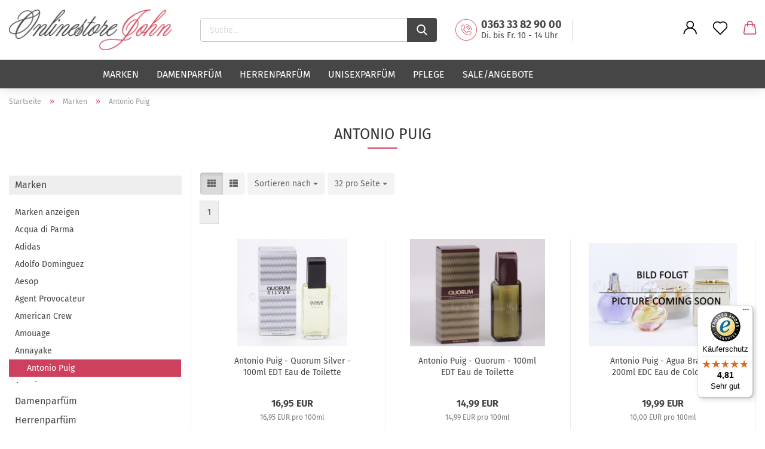

--- FILE ---
content_type: text/html; charset=utf-8
request_url: https://www.onlinestore-john.de/marken/Antonio-Puig/
body_size: 25911
content:





	<!DOCTYPE html>
	<html xmlns="http://www.w3.org/1999/xhtml" dir="ltr" lang="de">
		
			<head>
				
					
					<!--

					=========================================================
					Shopsoftware by Gambio GmbH (c) 2005-2021 [www.gambio.de]
					=========================================================

					Gambio GmbH offers you highly scalable E-Commerce-Solutions and Services.
					The Shopsoftware is redistributable under the GNU General Public License (Version 2) [http://www.gnu.org/licenses/gpl-2.0.html].
					based on: E-Commerce Engine Copyright (c) 2006 xt:Commerce, created by Mario Zanier & Guido Winger and licensed under GNU/GPL.
					Information and contribution at http://www.xt-commerce.com

					=========================================================
					Please visit our website: www.gambio.de
					=========================================================

					-->
				

                

    

                    
                

				
					<meta name="viewport" content="width=device-width, initial-scale=1, minimum-scale=1.0, maximum-scale=1.0, user-scalable=no" />
				

				
					<meta http-equiv="Content-Type" content="text/html; charset=utf-8" />
		<meta name="language" content="de" />
		<meta name="keywords" content="keywords,kommagetrennt" />
		<meta property="og:image" content="https://www.onlinestore-john.de/images/categories/og/" />
		<meta property="og:title" content="Antonio Puig" />
		<meta property="og:type" content="product.group" />
		<title>Antonio Puig günstig - Onlinestore John</title>

				

								
									

				
					<base href="https://www.onlinestore-john.de/" />
				

				
											
							<link rel="shortcut icon" href="https://www.onlinestore-john.de/images/logos/favicon.ico" type="image/x-icon" />
						
									

				
											
							<link rel="apple-touch-icon" href="https://www.onlinestore-john.de/images/logos/favicon.png" />
						
									

				
					                                                    
                                <link id="main-css" type="text/css" rel="stylesheet" href="public/theme/styles/system/main-bust_1767790025.min.css" />
                            
                        									

				
					<meta name="robots" content="index,follow" />
		<link rel="canonical" href="https://www.onlinestore-john.de/marken/Antonio-Puig/" />
		<meta property="og:url" content="https://www.onlinestore-john.de/marken/Antonio-Puig/">
		<script src="https://cdn.gambiohub.com/sdk/1.2.0/dist/bundle.js"></script><script>var payPalText = {"ecsNote":"Bitte w\u00e4hlen Sie ihre gew\u00fcnschte PayPal-Zahlungsweise.","paypalUnavailable":"PayPal steht f\u00fcr diese Transaktion im Moment nicht zur Verf\u00fcgung.","errorContinue":"weiter","continueToPayPal":"Weiter mit","errorCheckData":"Es ist ein Fehler aufgetreten. Bitte \u00fcberpr\u00fcfen Sie Ihre Eingaben."};var payPalButtonSettings = {"env":"live","commit":false,"style":{"label":"checkout","shape":"rect","color":"gold","layout":"vertical","tagline":false},"locale":"","fundingCardAllowed":true,"fundingELVAllowed":true,"fundingCreditAllowed":false,"createPaymentUrl":"https:\/\/www.onlinestore-john.de\/shop.php?do=PayPalHub\/CreatePayment&initiator=ecs","authorizedPaymentUrl":"https:\/\/www.onlinestore-john.de\/shop.php?do=PayPalHub\/AuthorizedPayment&initiator=ecs","checkoutUrl":"https:\/\/www.onlinestore-john.de\/shop.php?do=PayPalHub\/RedirectGuest","useVault":false,"jssrc":"https:\/\/www.paypal.com\/sdk\/js?client-id=AVEjCpwSc-e9jOY8dHKoTUckaKtPo0shiwe_T2rKtxp30K4TYGRopYjsUS6Qmkj6bILd7Nt72pbMWCXe&commit=false&intent=capture&components=buttons%2Cmarks%2Cmessages%2Cfunding-eligibility%2Cgooglepay%2Capplepay%2Ccard-fields&integration-date=2021-11-25&enable-funding=paylater&merchant-id=4Q6S5MAFM5J4N&currency=EUR","partnerAttributionId":"GambioGmbH_Cart_Hub_PPXO","createOrderUrl":"https:\/\/www.onlinestore-john.de\/shop.php?do=PayPalHub\/CreateOrder&initiator=ecs","getOrderUrl":"https:\/\/www.onlinestore-john.de\/shop.php?do=PayPalHub\/GetOrder","approvedOrderUrl":"https:\/\/www.onlinestore-john.de\/shop.php?do=PayPalHub\/ApprovedOrder&initiator=ecs","paymentApproved":false,"developmentMode":false,"cartAmount":0};var jsShoppingCart = {"languageCode":"de","verifySca":"https:\/\/www.onlinestore-john.de\/shop.php?do=PayPalHub\/VerifySca","totalAmount":"0.00","currency":"EUR","env":"live","commit":false,"style":{"label":"checkout","shape":"rect","color":"gold","layout":"vertical","tagline":false},"locale":"","fundingCardAllowed":true,"fundingELVAllowed":true,"fundingCreditAllowed":false,"createPaymentUrl":"https:\/\/www.onlinestore-john.de\/shop.php?do=PayPalHub\/CreatePayment&initiator=ecs","authorizedPaymentUrl":"https:\/\/www.onlinestore-john.de\/shop.php?do=PayPalHub\/AuthorizedPayment&initiator=ecs","checkoutUrl":"https:\/\/www.onlinestore-john.de\/shop.php?do=PayPalHub\/RedirectGuest","useVault":false,"jssrc":"https:\/\/www.paypal.com\/sdk\/js?client-id=AVEjCpwSc-e9jOY8dHKoTUckaKtPo0shiwe_T2rKtxp30K4TYGRopYjsUS6Qmkj6bILd7Nt72pbMWCXe&commit=false&intent=capture&components=buttons%2Cmarks%2Cmessages%2Cfunding-eligibility%2Cgooglepay%2Capplepay%2Ccard-fields&integration-date=2021-11-25&enable-funding=paylater&merchant-id=4Q6S5MAFM5J4N&currency=EUR","partnerAttributionId":"GambioGmbH_Cart_Hub_PPXO","createOrderUrl":"https:\/\/www.onlinestore-john.de\/shop.php?do=PayPalHub\/CreateOrder&initiator=ecs","getOrderUrl":"https:\/\/www.onlinestore-john.de\/shop.php?do=PayPalHub\/GetOrder","approvedOrderUrl":"https:\/\/www.onlinestore-john.de\/shop.php?do=PayPalHub\/ApprovedOrder&initiator=ecs","paymentApproved":false,"developmentMode":false,"cartAmount":0};var payPalBannerSettings = {"useVault":false,"jssrc":"https:\/\/www.paypal.com\/sdk\/js?client-id=AVEjCpwSc-e9jOY8dHKoTUckaKtPo0shiwe_T2rKtxp30K4TYGRopYjsUS6Qmkj6bILd7Nt72pbMWCXe&commit=false&intent=capture&components=buttons%2Cmarks%2Cmessages%2Cfunding-eligibility%2Cgooglepay%2Capplepay%2Ccard-fields&integration-date=2021-11-25&enable-funding=paylater&merchant-id=4Q6S5MAFM5J4N&currency=EUR","partnerAttributionId":"GambioGmbH_Cart_Hub_PPXO","positions":{"cartBottom":{"placement":"cart","style":{"layout":"text","logo":{"type":"primary"},"text":{"color":"black"},"color":"blue","ratio":"1x1"}},"product":{"placement":"product","style":{"layout":"text","logo":{"type":"primary"},"text":{"color":"black"},"color":"blue","ratio":"1x1"}}},"currency":"EUR","cartAmount":0};</script><script id="paypalconsent" type="application/json">{"purpose_id":6}</script><script data-type="text/javascript" data-managed="as-oil" data-purposes="6" type="as-oil">
window.PayPalAsOilClearToLoad = true;
window.dispatchEvent(new Event('PayPalClearedToLoad'));
</script><script src="GXModules/Gambio/Hub/Shop/Javascript/PayPalLoader-bust_1753701072.js" async></script><link rel="stylesheet" href="https://cdn.gambiohub.com/sdk/1.2.0/dist/css/gambio_hub.css">
				

				
									

				
									

			</head>
		
		
			<body class="page-index-type-c134 page-index-type-gm_boosted_category page-index-type-cat page-index-type-cPath page-index-type-is-filtering"
				  data-gambio-namespace="https://www.onlinestore-john.de/public/theme/javascripts/system"
				  data-jse-namespace="https://www.onlinestore-john.de/JSEngine/build"
				  data-gambio-controller="initialize"
				  data-gambio-widget="input_number responsive_image_loader transitions header image_maps modal history dropdown core_workarounds anchor"
				  data-input_number-separator=","
					>

				
					
				

				
									

				
									
		




	



	
		<div id="outer-wrapper" >
			
				<header id="header" class="navbar">
					
		


	<div class="inside">

		<div class="row">

		
												
			<div class="navbar-header">
									
							
		<a class="navbar-brand" href="https://www.onlinestore-john.de/" title="OnlineStore-John">
			<img id="main-header-logo" class="img-responsive" src="https://www.onlinestore-john.de/images/logos/onlinestore-john-logo_logo.png" alt="OnlineStore-John-Logo">
		</a>
	
					
								
					
	
	
		
	
				<button type="button" class="navbar-toggle cart-icon" data-toggle="cart">
			<svg width="24" xmlns="http://www.w3.org/2000/svg" viewBox="0 0 40 40"><defs><style>.cls-1{fill:none;}</style></defs><title>cart</title><g id="Ebene_2" data-name="Ebene 2"><g id="Ebene_1-2" data-name="Ebene 1"><path d="M31,13.66a1.08,1.08,0,0,0-1.07-1H26.08V11.28a6.31,6.31,0,0,0-12.62,0v1.36H9.27a1,1,0,0,0-1,1L5.21,32A3.8,3.8,0,0,0,9,35.8H30.19A3.8,3.8,0,0,0,34,31.94Zm-15.42-1V11.28a4.2,4.2,0,0,1,8.39,0v1.35Zm-1.06,5.59a1.05,1.05,0,0,0,1.06-1.06v-2.4H24v2.4a1.06,1.06,0,0,0,2.12,0v-2.4h2.84L31.86,32a1.68,1.68,0,0,1-1.67,1.68H9a1.67,1.67,0,0,1-1.68-1.61l2.94-17.31h3.19v2.4A1.06,1.06,0,0,0,14.51,18.22Z"/></g></g></svg>
			<span class="cart-products-count hidden">
            0
        </span>
		</button>
	

				
			</div>
			
											
		

		
							






	<div class="navbar-search collapse">
		
		
			<form action="advanced_search_result.php" method="get" data-gambio-widget="live_search">
		
				<div class="navbar-search-input-group input-group">

					
						<button type="submit">
							<img src="public/theme/images/svgs/search.svg" class="gx-search-input svg--inject" alt="">
						</button>
					

					<input type="text" name="keywords" placeholder="Suche..." class="form-control search-input" autocomplete="off" />

				</div>
		
				
									<input type="hidden" value="1" name="inc_subcat" />
								
				<div class="search-result-container"></div>
		
			</form>
		
	</div>


					

		
							
					
	<div class="custom-container">
		
			<div class="inside">
				
											
							<div id="db_telefon">
	<a href="tel:036333829000" id="telefonnummer" title="">0363 33 82 90 00</a><span id="oeffnungszeiten">Di. bis Fr. 10 - 14 Uhr</span>
</div>

						
									
			</div>
		
	</div>
				
					

		
    		<!-- layout_header honeygrid -->
												<div class="navbar-secondary hidden-xs">
								





	<div id="topbar-container">
						
		
					

		
			<div class="">
				
				<nav class="navbar-inverse"  data-gambio-widget="menu link_crypter" data-menu-switch-element-position="false" data-menu-events='{"desktop": ["click"], "mobile": ["click"]}' data-menu-ignore-class="dropdown-menu">
					<ul class="nav navbar-nav">

						
													

						
													

						
													

						
													

						
													

						
													

						
						
																								
										<li class="dropdown navbar-topbar-item first">
											<a title="Anmeldung" href="/marken/Antonio-Puig/#" class="dropdown-toggle" data-toggle-hover="dropdown">
												
																											
															<span class="language-code hidden-xs">
														<svg width="24" xmlns="http://www.w3.org/2000/svg" viewBox="0 0 40 40"><defs><style>.cls-1{fill:none;}</style></defs><title></title><g id="Ebene_2" data-name="Ebene 2"><g id="Ebene_1-2" data-name="Ebene 1"><path d="M30.21,24.43a15,15,0,0,0-5.68-3.56,8.64,8.64,0,1,0-9.78,0,15,15,0,0,0-5.68,3.56A14.87,14.87,0,0,0,4.7,35H7a12.61,12.61,0,0,1,25.22,0h2.34A14.88,14.88,0,0,0,30.21,24.43ZM19.64,20.06A6.31,6.31,0,1,1,26,13.75,6.31,6.31,0,0,1,19.64,20.06Z"/></g></g></svg>
													</span>
															<span class="visible-xs-inline">
														<span class="fa fa-user-o"></span>
													</span>
														
																									

												<span class="topbar-label">Kundenlogin</span>
											</a>
											




	<ul class="dropdown-menu dropdown-menu-login arrow-top">
		
			<li class="arrow"></li>
		
		
		
			<li class="dropdown-header hidden-xs">Kundenlogin</li>
		
		
		
			<li>
				<form action="https://www.onlinestore-john.de/login.php?action=process" method="post" class="form-horizontal">
					<input type="hidden" name="return_url" value="https://www.onlinestore-john.de/marken/Antonio-Puig/">
					<input type="hidden" name="return_url_hash" value="3ba9e4b4356344d116fc0b1f278eacdbe512a4a6a1e492ccb9fd5dcb992eaf8e">
					
						<div class="form-group">
							<input autocomplete="username" type="email" id="box-login-dropdown-login-username" class="form-control" placeholder="E-Mail" name="email_address" />
						</div>
					
					
						<div class="form-group">
							<input autocomplete="current-password" type="password" id="box-login-dropdown-login-password" class="form-control" placeholder="Passwort" name="password" />
						</div>
					
					
						<div class="dropdown-footer row">
							
    
	
								
									<input type="submit" class="btn btn-primary btn-block" value="Anmelden" />
								
								<ul>
									
										<li>
											<a title="Konto erstellen" href="https://www.onlinestore-john.de/shop.php?do=CreateRegistree">
												Konto erstellen
											</a>
										</li>
									
									
										<li>
											<a title="Passwort vergessen?" href="https://www.onlinestore-john.de/password_double_opt.php">
												Passwort vergessen?
											</a>
										</li>
									
								</ul>
							
	

	
            <div class="amazon-login-button"></div>
    
						</div>
					
				</form>
			</li>
		
	</ul>


										</li>
									
																					

						
															
									<li class="navbar-topbar-item">
										<a href="https://www.onlinestore-john.de/wish_list.php" class="dropdown-toggle" title="Merkzettel anzeigen">
											
																									
														<span class="language-code hidden-xs">
													<svg width="24" xmlns="http://www.w3.org/2000/svg" viewBox="0 0 40 40"><defs><style>.cls-1{fill:none;}</style></defs><title></title><g id="Ebene_2" data-name="Ebene 2"><g id="Ebene_1-2" data-name="Ebene 1"><path d="M19.19,36a1.16,1.16,0,0,0,1.62,0l12.7-12.61A10,10,0,0,0,20,8.7,10,10,0,0,0,6.5,23.42ZM8.12,10.91a7.6,7.6,0,0,1,5.49-2.26A7.46,7.46,0,0,1,19,10.88l0,0,.18.18a1.15,1.15,0,0,0,1.63,0l.18-.18A7.7,7.7,0,0,1,31.89,21.79L20,33.58,8.12,21.79A7.74,7.74,0,0,1,8.12,10.91Z"/></g></g></svg>
												</span>
														<span class="visible-xs-inline">
													<span class="fa fa-heart-o"></span>
												</span>
													
																							

											<span class="topbar-label">Merkzettel</span>
										</a>
									</li>
								
													

						<li class="dropdown navbar-topbar-item topbar-cart" data-gambio-widget="cart_dropdown">
						<a
								title="Warenkorb"
								class="dropdown-toggle"
								href="/marken/Antonio-Puig/#"
	                            data-toggle="cart"
						>
						<span class="cart-info-wrapper">
							
								<!-- layout_header_SECONDARY_NAVIGATION.html malibu -->
																	
									<svg width="24" xmlns="http://www.w3.org/2000/svg" viewBox="0 0 40 40"><defs><style>.cls-1{fill:none;}</style></defs><title></title><g id="Ebene_2" data-name="Ebene 2"><g id="Ebene_1-2" data-name="Ebene 1"><path d="M31,13.66a1.08,1.08,0,0,0-1.07-1H26.08V11.28a6.31,6.31,0,0,0-12.62,0v1.36H9.27a1,1,0,0,0-1,1L5.21,32A3.8,3.8,0,0,0,9,35.8H30.19A3.8,3.8,0,0,0,34,31.94Zm-15.42-1V11.28a4.2,4.2,0,0,1,8.39,0v1.35Zm-1.06,5.59a1.05,1.05,0,0,0,1.06-1.06v-2.4H24v2.4a1.06,1.06,0,0,0,2.12,0v-2.4h2.84L31.86,32a1.68,1.68,0,0,1-1.67,1.68H9a1.67,1.67,0,0,1-1.68-1.61l2.94-17.31h3.19v2.4A1.06,1.06,0,0,0,14.51,18.22Z"/></g></g></svg>
									
															

							<span class="topbar-label">
								<br />
								<span class="products">
									0,00 EUR
								</span>
							</span>

							
																	<span class="cart-products-count edge hidden">
										
									</span>
															
						</span>
						</a>

				</li>

				
			</ul>
		</nav>
				
			</div>
		
	</div>


			</div>
					

		</div>

	</div>
    
    <div id="offcanvas-cart-overlay"></div>
    <div id="offcanvas-cart-content">

        <button data-toggle="cart" class="offcanvas-cart-close c-hamburger c-hamburger--htx">
            <span></span>
            Menü
        </button>
        <!-- layout_header_cart_dropdown begin -->
        



	<ul class="dropdown-menu arrow-top cart-dropdown cart-empty">
		
			<li class="arrow"></li>
		
	
		
					
	
		
			<li class="cart-dropdown-inside">
		
				
									
				
									
						<div class="cart-empty">
							Sie haben noch keine Artikel in Ihrem Warenkorb.
						</div>
					
								
			</li>
		
	</ul>
        <!-- layout_header_cart_dropdown end -->

    </div>









	<noscript>
		<div class="alert alert-danger noscript-notice">
			JavaScript ist in Ihrem Browser deaktiviert. Aktivieren Sie JavaScript, um alle Funktionen des Shops nutzen und alle Inhalte sehen zu können.
		</div>
	</noscript>


    
                     
                                  


	<div id="categories">
		<div class="navbar-collapse collapse">
			
				<nav class="navbar-default navbar-categories" data-gambio-widget="menu">
					
                        <ul class="level-1 nav navbar-nav">
                             
                                                            
                                    <li class="dropdown level-1-child" data-id="42">
                                        
                                            <a class="dropdown-toggle" href="https://www.onlinestore-john.de/marken/" title="Marken">
                                                
                                                    Marken
                                                
                                                                                            </a>
                                        
                                        
                                                                                            
                                                    <ul data-level="2" class="level-2 dropdown-menu dropdown-menu-child">
                                                        
                                                            <li class="enter-category hidden-sm hidden-md hidden-lg show-more">
                                                                
                                                                    <a class="dropdown-toggle" href="https://www.onlinestore-john.de/marken/" title="Marken">
                                                                        
                                                                            Marken anzeigen
                                                                        
                                                                    </a>
                                                                
                                                            </li>
                                                        

                                                                                                                                                                                                                                                                                                                                                                                                                                                                                                                                                                                                                                                                                                                                                                                                                                                                                                                                                                                                                                                                                                                                                                                                                                                                                                                                                                                                                                                                                                                                                                                                                                                                                                                                                                                                                                                                                                                                                                                                                                                                                                                                                                                                                                                                                                                                                                                                                                                                                                                                                                                                                                                                                                                                                                                                                                                                                                                                                                                                                                                                                                                                                                                                                                                                                                                                                                                                                                                                                                                                                                                                                                                                                                                                                                                                                                                                                                                                                                                                                                                                                                                                                                                                                                                                                                                                                                                                                                                                                                                                                                                                                                                                                                                                                                                                                                                                                                                                                                                                                                                                                                                                                                                                                                                                                                                                                                                                                                                                                                                                                                                                                                                                                                                                                                                                                                                                                                                                                                                                                                                                                                                                                                                                                                                                                                                                                                                                                                                                                                                                                                                                                                                                                                                                                                                                                                                                                                                                                                                                                                                                                                                                                                                                                                                                                                                                                                                                                                                                                                                                                                                                                                                                                                                                                                                                                                                                                                                                                                                                                                                                                                                                                                                                                                                                                                                                                                                                                                                                                                                                                                                                                                                                                                                                                                                                                                                                                                                                                                                                                                                                                                                                                                                                                                                                                                                                                                                                                                                                                                                                                                                                                                                                                                                                                                                                                                                                                                                                                                                                                                                                                                                                                                                                                                                                                                                                                                                                                                                                                                                                                                                                                                                                                                                                                                                                                                                                                                                                                                                                                                                                                                                                                                                                                                                                                                                                                                                                                                                                                                                                                                                                                                                                                                                                                                                                                                                                                                                                                                                                                                                                                                                                                                                                                                                                                                                                                                                                                                                                                                                                                                                                                                                                                                                                                                                                                                                                                                                                                                                                                                                                                                                                                                                                                                                                                                                                                                                                                                                                                                                                                                                                                                                                                                                                                                                                                                                                                                                                                                                                                                                                                                                                                                                                                                                                                                                                                                                                                                                                                                                                                                                                                                                                                                                                                                                                                                                                                                                                                                                                                                                                                                                                                                                                                                                                                                                                                                                                                                                                                                                                                                                                                                                                                                                                                                                                                                                                                                                                                                                                                                                                                                                                                                                                                                                                                                                                                                                                                                                                                                                                                                                                                                                                                                                                                                                                                                                                                                                                                                                                                                                                                                                                                                                                                                                                                                                                                                                                                                                                                                                                                                                                                                                                                                                                                                                                                                                                                                                                                                                                                                                                                                                                                                                                                                                                                                                                                                                                                                                                                                                                                                                                                                                                                                                                                                                                                                                                                                                                                                                                                                                                                                                                                                                                                                                                                                                                                                                                                                                                                                                                                                                                                                                                                                                                                                                                                                                                                                                                                                                                                                                                                                                                                                                                                                                                                                                                                                                                                                                                                                                                                                                                                                                                                                                                                                                                                                                                                                                                                                                                                                                                                                                                                                                                                                                                                                                                                                                                                                                                                                                                                                                                                                                                                                                                                                                                                                                                                                                                                                                                                                                                                                                                                                                                                                                                                                                                                                                                                                                                                                                                                                                                                                                                                                                                                                                                                                                                                                                                                                                                                                                                                                                                                                                                                                                                                                                                                                                                                                                                                                                                                                                                                                                                                                                                                                                                                                                                                                                                                                                                                                                                                                                                                                                                                                                                                                                                                                                                                                                                                                                                                                                                                                                                                                                                                                                                                                                                                                                                                                                                                                                                                                                                                                                                                                                                                                                                                                                                                                                                                                                                                                                                                                                                                                                                                                                                                                                                                                                                                                                                                                                                                                                                                                                                                                                                                                                                                                                                                                                                                                                                                                                                                                                                                                                                                                                                                                                                                                                                                                                                                                                                                                                                                                                                                                                                                                                                                                                                                                                                                                                                                                                                                                                                                                                                                                                                                                                                                                                                                                                                                                                                                                                                                                                                                                                                                                                                                                                                                                                                                                                                                                                                                                                                                                                                                                                                                                                                                                                                                                                                                                                                                                                                                                                                                                                                                                                                                                                                                                                                                                                                                                                                                                                                                                                                                                                                                                                                                                                                                                                                                                                                                                                                                                                                                                                                                                                                                                                                                                                                                                                                                                                                                                                                                                                                                                                                                                                                                                                                                                                                                                                                                                                                                                                                                                                                                                                                                                                                                                                                                                                                                                                                                                                                                                                                                                                                                                                                                                                                                                                                                                                                                                                                                                                                                                                                                                                                                                                                                                                                                                                                                                                                                                                                                                                                                                                                                                                                                                                                                                                                                                                                                                                                                                                                                                                                                                                                                                                                                                                                                                                                                                                                                                                                                                                                                                                                                                                                                                                                                                                                                                                                                                                                                                                                                                                                                                                                                                                                                                                                                                                                                                                                                                                                                                                                                                                                                                                                                                                                                                                                                                                                                                                                                                                                                                                                                                                                                                                                                                                                                                                                                                                                                                                                                                                                                                                                                                                                                                                                                                                                                                                                                                                                                                                                                                                                                                                                                                                                                                                                                                                                                                                                                                                                                                                                                                                                                                                                                                                                                                                                                                                                                                                                                                                                                                                                                                                                                                                                                                                                                                                                                                                                                                                                                                                                                                                                                                                                                                                                                                                                                                                                                                                                                                                                                                                                                                                                                                                                                                                                                                                                                                                                                                                                                                                                                                                                                                                                                                                                                                                                                                                                                                                                                                                                                                                                                                                                                                                                                                                                                                                                                                                                                                                                                                                                                                                                                                                                                                                                                                                                                                                                                                                                                                                                                                                                                                                                                                                                                                                                                                                                                                                                                                                                                                                                                                                                                                                                                                                                                                                                                                                                                                                                                                                                                                                                                                                                                                                                                                                                                                                                                                                                                                                                                                                                                                                                                                                                                                                                                                                                                                                                                                                                                                                                                                                                                                                                                                                                                                                                                                                                                                                                                                                                                                                                                                                                                                                                                                                                                                                                                                                                                                                                                                                                                                                                                                                                                                                                                                                                                                                                                                                                                                                                                                                                                                                                                                                                                                                                                                                                                                                                                                                                                                                                                                                                                                                                                                                                                                                                                                                                                                                                                                                                                                                                                                                                                                                                                                                                                                                                                                                                                                                                                                                                                                                                                                                                                                                                                                                                                                                                                                                                                                                                                                                                                                                                                                                                                                                                                                                                                                                                                                                                                                                                                                                                                                                                                                                                                                                                                                                                                                                                                                                                                                                                                                                                                                                                                                                                                                                                                                                                                                                                                                                                                                                                                                                                                                                                                                                                                                                                                                                                                                                                                                                                                                                                                                                                                                                                                                                                                                                                                                                                                                                                                                                                                                                                                                                                                                                                                                                                                                                                                                                                                                                                                                                                                                                                                                                                                                                                                                                        
                                                        
                                                                                                                            
                                                                    <li class="level-2-child">
                                                                        <a href="https://www.onlinestore-john.de/marken/Acqua-di-Parma/" title="Acqua di Parma">
                                                                            Acqua di Parma
                                                                        </a>
                                                                                                                                            </li>
                                                                
                                                                                                                            
                                                                    <li class="level-2-child">
                                                                        <a href="https://www.onlinestore-john.de/marken/Adidas/" title="Adidas">
                                                                            Adidas
                                                                        </a>
                                                                                                                                            </li>
                                                                
                                                                                                                            
                                                                    <li class="level-2-child">
                                                                        <a href="https://www.onlinestore-john.de/marken/Adolfo-Dominguez-57/" title="Adolfo Dominguez">
                                                                            Adolfo Dominguez
                                                                        </a>
                                                                                                                                            </li>
                                                                
                                                                                                                            
                                                                    <li class="level-2-child">
                                                                        <a href="https://www.onlinestore-john.de/marken/aesop/" title="Aesop">
                                                                            Aesop
                                                                        </a>
                                                                                                                                            </li>
                                                                
                                                                                                                            
                                                                    <li class="level-2-child">
                                                                        <a href="https://www.onlinestore-john.de/marken/Agent-Provocateur-58/" title="Agent Provocateur">
                                                                            Agent Provocateur
                                                                        </a>
                                                                                                                                            </li>
                                                                
                                                                                                                            
                                                                    <li class="level-2-child">
                                                                        <a href="https://www.onlinestore-john.de/marken/american-crew/" title="American Crew">
                                                                            American Crew
                                                                        </a>
                                                                                                                                            </li>
                                                                
                                                                                                                            
                                                                    <li class="level-2-child">
                                                                        <a href="https://www.onlinestore-john.de/marken/Amouage-59/" title="Amouage">
                                                                            Amouage
                                                                        </a>
                                                                                                                                            </li>
                                                                
                                                                                                                            
                                                                    <li class="level-2-child">
                                                                        <a href="https://www.onlinestore-john.de/marken/annayake/" title="Annayake">
                                                                            Annayake
                                                                        </a>
                                                                                                                                            </li>
                                                                
                                                                                                                            
                                                                    <li class="level-2-child active">
                                                                        <a href="https://www.onlinestore-john.de/marken/Antonio-Puig/" title="Antonio Puig">
                                                                            Antonio Puig
                                                                        </a>
                                                                                                                                            </li>
                                                                
                                                                                                                            
                                                                    <li class="level-2-child">
                                                                        <a href="https://www.onlinestore-john.de/marken/Aramis/" title="Aramis">
                                                                            Aramis
                                                                        </a>
                                                                                                                                            </li>
                                                                
                                                                                                                            
                                                                    <li class="level-2-child">
                                                                        <a href="https://www.onlinestore-john.de/marken/armaf/" title="ARMAF">
                                                                            ARMAF
                                                                        </a>
                                                                                                                                            </li>
                                                                
                                                                                                                            
                                                                    <li class="level-2-child">
                                                                        <a href="https://www.onlinestore-john.de/marken/Armani/" title="Armani">
                                                                            Armani
                                                                        </a>
                                                                                                                                            </li>
                                                                
                                                                                                                            
                                                                    <li class="level-2-child">
                                                                        <a href="https://www.onlinestore-john.de/marken/Atelier-Cologne/" title="Atelier Cologne">
                                                                            Atelier Cologne
                                                                        </a>
                                                                                                                                            </li>
                                                                
                                                                                                                            
                                                                    <li class="level-2-child">
                                                                        <a href="https://www.onlinestore-john.de/marken/Atkinsons/" title="Atkinsons">
                                                                            Atkinsons
                                                                        </a>
                                                                                                                                            </li>
                                                                
                                                                                                                            
                                                                    <li class="level-2-child">
                                                                        <a href="https://www.onlinestore-john.de/marken/Azzaro/" title="Azzaro">
                                                                            Azzaro
                                                                        </a>
                                                                                                                                            </li>
                                                                
                                                                                                                            
                                                                    <li class="level-2-child">
                                                                        <a href="https://www.onlinestore-john.de/marken/Baldessarini/" title="Baldessarini">
                                                                            Baldessarini
                                                                        </a>
                                                                                                                                            </li>
                                                                
                                                                                                                            
                                                                    <li class="level-2-child">
                                                                        <a href="https://www.onlinestore-john.de/marken/benefit/" title="Benefit">
                                                                            Benefit
                                                                        </a>
                                                                                                                                            </li>
                                                                
                                                                                                                            
                                                                    <li class="level-2-child">
                                                                        <a href="https://www.onlinestore-john.de/marken/Bentley/" title="Bentley">
                                                                            Bentley
                                                                        </a>
                                                                                                                                            </li>
                                                                
                                                                                                                            
                                                                    <li class="level-2-child">
                                                                        <a href="https://www.onlinestore-john.de/marken/Bien-etre/" title="Bien-etre">
                                                                            Bien-etre
                                                                        </a>
                                                                                                                                            </li>
                                                                
                                                                                                                            
                                                                    <li class="level-2-child">
                                                                        <a href="https://www.onlinestore-john.de/marken/Biotherm/" title="Biotherm">
                                                                            Biotherm
                                                                        </a>
                                                                                                                                            </li>
                                                                
                                                                                                                            
                                                                    <li class="level-2-child">
                                                                        <a href="https://www.onlinestore-john.de/marken/Bobby-Brown/" title="Bobby Brown">
                                                                            Bobby Brown
                                                                        </a>
                                                                                                                                            </li>
                                                                
                                                                                                                            
                                                                    <li class="level-2-child">
                                                                        <a href="https://www.onlinestore-john.de/marken/Bottega-Veneta/" title="Bottega Veneta">
                                                                            Bottega Veneta
                                                                        </a>
                                                                                                                                            </li>
                                                                
                                                                                                                            
                                                                    <li class="level-2-child">
                                                                        <a href="https://www.onlinestore-john.de/marken/Boucheron-60/" title="Boucheron">
                                                                            Boucheron
                                                                        </a>
                                                                                                                                            </li>
                                                                
                                                                                                                            
                                                                    <li class="level-2-child">
                                                                        <a href="https://www.onlinestore-john.de/marken/bourjois/" title="Bourjois">
                                                                            Bourjois
                                                                        </a>
                                                                                                                                            </li>
                                                                
                                                                                                                            
                                                                    <li class="level-2-child">
                                                                        <a href="https://www.onlinestore-john.de/marken/Bruno-Banani-61/" title="Bruno Banani">
                                                                            Bruno Banani
                                                                        </a>
                                                                                                                                            </li>
                                                                
                                                                                                                            
                                                                    <li class="level-2-child">
                                                                        <a href="https://www.onlinestore-john.de/marken/Burberry/" title="Burberry">
                                                                            Burberry
                                                                        </a>
                                                                                                                                            </li>
                                                                
                                                                                                                            
                                                                    <li class="level-2-child">
                                                                        <a href="https://www.onlinestore-john.de/marken/Bvlgari/" title="Bvlgari">
                                                                            Bvlgari
                                                                        </a>
                                                                                                                                            </li>
                                                                
                                                                                                                            
                                                                    <li class="level-2-child">
                                                                        <a href="https://www.onlinestore-john.de/marken/byredo/" title="BYREDO">
                                                                            BYREDO
                                                                        </a>
                                                                                                                                            </li>
                                                                
                                                                                                                            
                                                                    <li class="level-2-child">
                                                                        <a href="https://www.onlinestore-john.de/marken/cabochard/" title="Cabochard">
                                                                            Cabochard
                                                                        </a>
                                                                                                                                            </li>
                                                                
                                                                                                                            
                                                                    <li class="level-2-child">
                                                                        <a href="https://www.onlinestore-john.de/marken/Cacharel/" title="Cacharel">
                                                                            Cacharel
                                                                        </a>
                                                                                                                                            </li>
                                                                
                                                                                                                            
                                                                    <li class="level-2-child">
                                                                        <a href="https://www.onlinestore-john.de/marken/Calvin-Klein/" title="Calvin Klein">
                                                                            Calvin Klein
                                                                        </a>
                                                                                                                                            </li>
                                                                
                                                                                                                            
                                                                    <li class="level-2-child">
                                                                        <a href="https://www.onlinestore-john.de/marken/carita/" title="Carita">
                                                                            Carita
                                                                        </a>
                                                                                                                                            </li>
                                                                
                                                                                                                            
                                                                    <li class="level-2-child">
                                                                        <a href="https://www.onlinestore-john.de/marken/Carolina-Herrera/" title="Carolina Herrera">
                                                                            Carolina Herrera
                                                                        </a>
                                                                                                                                            </li>
                                                                
                                                                                                                            
                                                                    <li class="level-2-child">
                                                                        <a href="https://www.onlinestore-john.de/marken/Caron/" title="Caron">
                                                                            Caron
                                                                        </a>
                                                                                                                                            </li>
                                                                
                                                                                                                            
                                                                    <li class="level-2-child">
                                                                        <a href="https://www.onlinestore-john.de/marken/Cartier/" title="Cartier">
                                                                            Cartier
                                                                        </a>
                                                                                                                                            </li>
                                                                
                                                                                                                            
                                                                    <li class="level-2-child">
                                                                        <a href="https://www.onlinestore-john.de/marken/Cerruti/" title="Cerruti">
                                                                            Cerruti
                                                                        </a>
                                                                                                                                            </li>
                                                                
                                                                                                                            
                                                                    <li class="level-2-child">
                                                                        <a href="https://www.onlinestore-john.de/marken/Chanel/" title="Chanel">
                                                                            Chanel
                                                                        </a>
                                                                                                                                            </li>
                                                                
                                                                                                                            
                                                                    <li class="level-2-child">
                                                                        <a href="https://www.onlinestore-john.de/marken/Chantal-Thomass/" title="Chantal Thomass">
                                                                            Chantal Thomass
                                                                        </a>
                                                                                                                                            </li>
                                                                
                                                                                                                            
                                                                    <li class="level-2-child">
                                                                        <a href="https://www.onlinestore-john.de/marken/Chloe/" title="Chloe">
                                                                            Chloe
                                                                        </a>
                                                                                                                                            </li>
                                                                
                                                                                                                            
                                                                    <li class="level-2-child">
                                                                        <a href="https://www.onlinestore-john.de/marken/Chopard/" title="Chopard">
                                                                            Chopard
                                                                        </a>
                                                                                                                                            </li>
                                                                
                                                                                                                            
                                                                    <li class="level-2-child">
                                                                        <a href="https://www.onlinestore-john.de/marken/Christian-Dior/" title="Christian Dior">
                                                                            Christian Dior
                                                                        </a>
                                                                                                                                            </li>
                                                                
                                                                                                                            
                                                                    <li class="level-2-child">
                                                                        <a href="https://www.onlinestore-john.de/marken/Christina-Aguilera/" title="Christina Aguilera">
                                                                            Christina Aguilera
                                                                        </a>
                                                                                                                                            </li>
                                                                
                                                                                                                            
                                                                    <li class="level-2-child">
                                                                        <a href="https://www.onlinestore-john.de/marken/Clarins/" title="Clarins">
                                                                            Clarins
                                                                        </a>
                                                                                                                                            </li>
                                                                
                                                                                                                            
                                                                    <li class="level-2-child">
                                                                        <a href="https://www.onlinestore-john.de/marken/Clarins-193/" title="Clarins">
                                                                            Clarins
                                                                        </a>
                                                                                                                                            </li>
                                                                
                                                                                                                            
                                                                    <li class="level-2-child">
                                                                        <a href="https://www.onlinestore-john.de/marken/Clean/" title="Clean">
                                                                            Clean
                                                                        </a>
                                                                                                                                            </li>
                                                                
                                                                                                                            
                                                                    <li class="level-2-child">
                                                                        <a href="https://www.onlinestore-john.de/marken/Clinique/" title="Clinique">
                                                                            Clinique
                                                                        </a>
                                                                                                                                            </li>
                                                                
                                                                                                                            
                                                                    <li class="level-2-child">
                                                                        <a href="https://www.onlinestore-john.de/marken/Collistar/" title="Collistar">
                                                                            Collistar
                                                                        </a>
                                                                                                                                            </li>
                                                                
                                                                                                                            
                                                                    <li class="level-2-child">
                                                                        <a href="https://www.onlinestore-john.de/marken/Courreges/" title="Courreges">
                                                                            Courreges
                                                                        </a>
                                                                                                                                            </li>
                                                                
                                                                                                                            
                                                                    <li class="level-2-child">
                                                                        <a href="https://www.onlinestore-john.de/marken/Creed/" title="Creed">
                                                                            Creed
                                                                        </a>
                                                                                                                                            </li>
                                                                
                                                                                                                            
                                                                    <li class="level-2-child">
                                                                        <a href="https://www.onlinestore-john.de/marken/cyclax/" title="Cyclax">
                                                                            Cyclax
                                                                        </a>
                                                                                                                                            </li>
                                                                
                                                                                                                            
                                                                    <li class="level-2-child">
                                                                        <a href="https://www.onlinestore-john.de/marken/dapper-dan/" title="Dapper Dan">
                                                                            Dapper Dan
                                                                        </a>
                                                                                                                                            </li>
                                                                
                                                                                                                            
                                                                    <li class="level-2-child">
                                                                        <a href="https://www.onlinestore-john.de/marken/darphin/" title="DARPHIN">
                                                                            DARPHIN
                                                                        </a>
                                                                                                                                            </li>
                                                                
                                                                                                                            
                                                                    <li class="level-2-child">
                                                                        <a href="https://www.onlinestore-john.de/marken/Davidoff/" title="Davidoff">
                                                                            Davidoff
                                                                        </a>
                                                                                                                                            </li>
                                                                
                                                                                                                            
                                                                    <li class="level-2-child">
                                                                        <a href="https://www.onlinestore-john.de/marken/Decleor/" title="Decleor">
                                                                            Decleor
                                                                        </a>
                                                                                                                                            </li>
                                                                
                                                                                                                            
                                                                    <li class="level-2-child">
                                                                        <a href="https://www.onlinestore-john.de/marken/Diesel/" title="Diesel">
                                                                            Diesel
                                                                        </a>
                                                                                                                                            </li>
                                                                
                                                                                                                            
                                                                    <li class="level-2-child">
                                                                        <a href="https://www.onlinestore-john.de/marken/Diptyque/" title="Diptyque">
                                                                            Diptyque
                                                                        </a>
                                                                                                                                            </li>
                                                                
                                                                                                                            
                                                                    <li class="level-2-child">
                                                                        <a href="https://www.onlinestore-john.de/marken/DKNY---Donna-Karan-New-York/" title="DKNY - Donna Karan New York">
                                                                            DKNY - Donna Karan New York
                                                                        </a>
                                                                                                                                            </li>
                                                                
                                                                                                                            
                                                                    <li class="level-2-child">
                                                                        <a href="https://www.onlinestore-john.de/marken/Dolce---Gabbana/" title="Dolce & Gabbana">
                                                                            Dolce & Gabbana
                                                                        </a>
                                                                                                                                            </li>
                                                                
                                                                                                                            
                                                                    <li class="level-2-child">
                                                                        <a href="https://www.onlinestore-john.de/marken/dr-sebagh/" title="Dr Sebagh">
                                                                            Dr Sebagh
                                                                        </a>
                                                                                                                                            </li>
                                                                
                                                                                                                            
                                                                    <li class="level-2-child">
                                                                        <a href="https://www.onlinestore-john.de/marken/Dsquared--/" title="Dsquared²">
                                                                            Dsquared²
                                                                        </a>
                                                                                                                                            </li>
                                                                
                                                                                                                            
                                                                    <li class="level-2-child">
                                                                        <a href="https://www.onlinestore-john.de/marken/Ed-Hardy/" title="Ed Hardy">
                                                                            Ed Hardy
                                                                        </a>
                                                                                                                                            </li>
                                                                
                                                                                                                            
                                                                    <li class="level-2-child">
                                                                        <a href="https://www.onlinestore-john.de/marken/eight-bob/" title="Eight & Bob">
                                                                            Eight & Bob
                                                                        </a>
                                                                                                                                            </li>
                                                                
                                                                                                                            
                                                                    <li class="level-2-child">
                                                                        <a href="https://www.onlinestore-john.de/marken/elie-saab/" title="Elie Saab">
                                                                            Elie Saab
                                                                        </a>
                                                                                                                                            </li>
                                                                
                                                                                                                            
                                                                    <li class="level-2-child">
                                                                        <a href="https://www.onlinestore-john.de/marken/Elizabeth-Arden/" title="Elizabeth Arden">
                                                                            Elizabeth Arden
                                                                        </a>
                                                                                                                                            </li>
                                                                
                                                                                                                            
                                                                    <li class="level-2-child">
                                                                        <a href="https://www.onlinestore-john.de/marken/Emanuel-Ungaro/" title="Emanuel Ungaro">
                                                                            Emanuel Ungaro
                                                                        </a>
                                                                                                                                            </li>
                                                                
                                                                                                                            
                                                                    <li class="level-2-child">
                                                                        <a href="https://www.onlinestore-john.de/marken/Ermenegildo-Zegna/" title="Ermenegildo Zegna">
                                                                            Ermenegildo Zegna
                                                                        </a>
                                                                                                                                            </li>
                                                                
                                                                                                                            
                                                                    <li class="level-2-child">
                                                                        <a href="https://www.onlinestore-john.de/marken/Escada/" title="Escada">
                                                                            Escada
                                                                        </a>
                                                                                                                                            </li>
                                                                
                                                                                                                            
                                                                    <li class="level-2-child">
                                                                        <a href="https://www.onlinestore-john.de/marken/Escentric-Molecules/" title="Escentric Molecules">
                                                                            Escentric Molecules
                                                                        </a>
                                                                                                                                            </li>
                                                                
                                                                                                                            
                                                                    <li class="level-2-child">
                                                                        <a href="https://www.onlinestore-john.de/marken/esprit/" title="Esprit">
                                                                            Esprit
                                                                        </a>
                                                                                                                                            </li>
                                                                
                                                                                                                            
                                                                    <li class="level-2-child">
                                                                        <a href="https://www.onlinestore-john.de/marken/Estee-Lauder/" title="Estee Lauder">
                                                                            Estee Lauder
                                                                        </a>
                                                                                                                                            </li>
                                                                
                                                                                                                            
                                                                    <li class="level-2-child">
                                                                        <a href="https://www.onlinestore-john.de/marken/Etienne-Aigner/" title="Etienne Aigner">
                                                                            Etienne Aigner
                                                                        </a>
                                                                                                                                            </li>
                                                                
                                                                                                                            
                                                                    <li class="level-2-child">
                                                                        <a href="https://www.onlinestore-john.de/marken/Etro/" title="Etro">
                                                                            Etro
                                                                        </a>
                                                                                                                                            </li>
                                                                
                                                                                                                            
                                                                    <li class="level-2-child">
                                                                        <a href="https://www.onlinestore-john.de/marken/eucerin/" title="Eucerin">
                                                                            Eucerin
                                                                        </a>
                                                                                                                                            </li>
                                                                
                                                                                                                            
                                                                    <li class="level-2-child">
                                                                        <a href="https://www.onlinestore-john.de/marken/fleur-de-paris/" title="Fleur de Paris">
                                                                            Fleur de Paris
                                                                        </a>
                                                                                                                                            </li>
                                                                
                                                                                                                            
                                                                    <li class="level-2-child">
                                                                        <a href="https://www.onlinestore-john.de/marken/gabriela-sabatini/" title="Gabriela Sabatini">
                                                                            Gabriela Sabatini
                                                                        </a>
                                                                                                                                            </li>
                                                                
                                                                                                                            
                                                                    <li class="level-2-child">
                                                                        <a href="https://www.onlinestore-john.de/marken/gisada/" title="Gisada">
                                                                            Gisada
                                                                        </a>
                                                                                                                                            </li>
                                                                
                                                                                                                            
                                                                    <li class="level-2-child">
                                                                        <a href="https://www.onlinestore-john.de/marken/Givenchy/" title="Givenchy">
                                                                            Givenchy
                                                                        </a>
                                                                                                                                            </li>
                                                                
                                                                                                                            
                                                                    <li class="level-2-child">
                                                                        <a href="https://www.onlinestore-john.de/marken/Gloria-Vanderbilt/" title="Gloria Vanderbilt">
                                                                            Gloria Vanderbilt
                                                                        </a>
                                                                                                                                            </li>
                                                                
                                                                                                                            
                                                                    <li class="level-2-child">
                                                                        <a href="https://www.onlinestore-john.de/marken/gres/" title="Gres">
                                                                            Gres
                                                                        </a>
                                                                                                                                            </li>
                                                                
                                                                                                                            
                                                                    <li class="level-2-child">
                                                                        <a href="https://www.onlinestore-john.de/marken/Gucci/" title="Gucci">
                                                                            Gucci
                                                                        </a>
                                                                                                                                            </li>
                                                                
                                                                                                                            
                                                                    <li class="level-2-child">
                                                                        <a href="https://www.onlinestore-john.de/marken/Guerlain/" title="Guerlain">
                                                                            Guerlain
                                                                        </a>
                                                                                                                                            </li>
                                                                
                                                                                                                            
                                                                    <li class="level-2-child">
                                                                        <a href="https://www.onlinestore-john.de/marken/Guess/" title="Guess">
                                                                            Guess
                                                                        </a>
                                                                                                                                            </li>
                                                                
                                                                                                                            
                                                                    <li class="level-2-child">
                                                                        <a href="https://www.onlinestore-john.de/marken/Guy-Laroche/" title="Guy Laroche">
                                                                            Guy Laroche
                                                                        </a>
                                                                                                                                            </li>
                                                                
                                                                                                                            
                                                                    <li class="level-2-child">
                                                                        <a href="https://www.onlinestore-john.de/marken/Hanae-Mori/" title="Hanae Mori">
                                                                            Hanae Mori
                                                                        </a>
                                                                                                                                            </li>
                                                                
                                                                                                                            
                                                                    <li class="level-2-child">
                                                                        <a href="https://www.onlinestore-john.de/marken/helena-rubinstein/" title="Helena Rubinstein">
                                                                            Helena Rubinstein
                                                                        </a>
                                                                                                                                            </li>
                                                                
                                                                                                                            
                                                                    <li class="level-2-child">
                                                                        <a href="https://www.onlinestore-john.de/marken/Hermes/" title="Hermes">
                                                                            Hermes
                                                                        </a>
                                                                                                                                            </li>
                                                                
                                                                                                                            
                                                                    <li class="level-2-child">
                                                                        <a href="https://www.onlinestore-john.de/marken/Hollister-California/" title="Hollister California">
                                                                            Hollister California
                                                                        </a>
                                                                                                                                            </li>
                                                                
                                                                                                                            
                                                                    <li class="level-2-child">
                                                                        <a href="https://www.onlinestore-john.de/marken/Hugh-Parsons/" title="Hugh Parsons">
                                                                            Hugh Parsons
                                                                        </a>
                                                                                                                                            </li>
                                                                
                                                                                                                            
                                                                    <li class="level-2-child">
                                                                        <a href="https://www.onlinestore-john.de/marken/Hugo-Boss/" title="Hugo Boss">
                                                                            Hugo Boss
                                                                        </a>
                                                                                                                                            </li>
                                                                
                                                                                                                            
                                                                    <li class="level-2-child">
                                                                        <a href="https://www.onlinestore-john.de/marken/Issey-Miyake/" title="Issey Miyake">
                                                                            Issey Miyake
                                                                        </a>
                                                                                                                                            </li>
                                                                
                                                                                                                            
                                                                    <li class="level-2-child">
                                                                        <a href="https://www.onlinestore-john.de/marken/Jaguar/" title="Jaguar">
                                                                            Jaguar
                                                                        </a>
                                                                                                                                            </li>
                                                                
                                                                                                                            
                                                                    <li class="level-2-child">
                                                                        <a href="https://www.onlinestore-john.de/marken/Jean-Louis-Scherrer/" title="Jean Louis Scherrer">
                                                                            Jean Louis Scherrer
                                                                        </a>
                                                                                                                                            </li>
                                                                
                                                                                                                            
                                                                    <li class="level-2-child">
                                                                        <a href="https://www.onlinestore-john.de/marken/Jean-Paul-Gaultier/" title="Jean Paul Gaultier">
                                                                            Jean Paul Gaultier
                                                                        </a>
                                                                                                                                            </li>
                                                                
                                                                                                                            
                                                                    <li class="level-2-child">
                                                                        <a href="https://www.onlinestore-john.de/marken/Jennifer-Lopez/" title="Jennifer Lopez">
                                                                            Jennifer Lopez
                                                                        </a>
                                                                                                                                            </li>
                                                                
                                                                                                                            
                                                                    <li class="level-2-child">
                                                                        <a href="https://www.onlinestore-john.de/marken/Jesus-del-Pozo/" title="Jesus del Pozo">
                                                                            Jesus del Pozo
                                                                        </a>
                                                                                                                                            </li>
                                                                
                                                                                                                            
                                                                    <li class="level-2-child">
                                                                        <a href="https://www.onlinestore-john.de/marken/Jil-Sander/" title="Jil Sander">
                                                                            Jil Sander
                                                                        </a>
                                                                                                                                            </li>
                                                                
                                                                                                                            
                                                                    <li class="level-2-child">
                                                                        <a href="https://www.onlinestore-john.de/marken/joe-malone/" title="Joe Malone">
                                                                            Joe Malone
                                                                        </a>
                                                                                                                                            </li>
                                                                
                                                                                                                            
                                                                    <li class="level-2-child">
                                                                        <a href="https://www.onlinestore-john.de/marken/John-Galliano/" title="John Galliano">
                                                                            John Galliano
                                                                        </a>
                                                                                                                                            </li>
                                                                
                                                                                                                            
                                                                    <li class="level-2-child">
                                                                        <a href="https://www.onlinestore-john.de/marken/Joop-/" title="Joop!">
                                                                            Joop!
                                                                        </a>
                                                                                                                                            </li>
                                                                
                                                                                                                            
                                                                    <li class="level-2-child">
                                                                        <a href="https://www.onlinestore-john.de/marken/Juicy-Couture/" title="Juicy Couture">
                                                                            Juicy Couture
                                                                        </a>
                                                                                                                                            </li>
                                                                
                                                                                                                            
                                                                    <li class="level-2-child">
                                                                        <a href="https://www.onlinestore-john.de/marken/juvena/" title="Juvena">
                                                                            Juvena
                                                                        </a>
                                                                                                                                            </li>
                                                                
                                                                                                                            
                                                                    <li class="level-2-child">
                                                                        <a href="https://www.onlinestore-john.de/marken/kanebo-sensai/" title="Kanebo - Sensai">
                                                                            Kanebo - Sensai
                                                                        </a>
                                                                                                                                            </li>
                                                                
                                                                                                                            
                                                                    <li class="level-2-child">
                                                                        <a href="https://www.onlinestore-john.de/marken/kate-moss/" title="Kate Moss">
                                                                            Kate Moss
                                                                        </a>
                                                                                                                                            </li>
                                                                
                                                                                                                            
                                                                    <li class="level-2-child">
                                                                        <a href="https://www.onlinestore-john.de/marken/Kenneth-Cole/" title="Kenneth Cole">
                                                                            Kenneth Cole
                                                                        </a>
                                                                                                                                            </li>
                                                                
                                                                                                                            
                                                                    <li class="level-2-child">
                                                                        <a href="https://www.onlinestore-john.de/marken/Kenzo/" title="Kenzo">
                                                                            Kenzo
                                                                        </a>
                                                                                                                                            </li>
                                                                
                                                                                                                            
                                                                    <li class="level-2-child">
                                                                        <a href="https://www.onlinestore-john.de/marken/kerastase/" title="Kerastase">
                                                                            Kerastase
                                                                        </a>
                                                                                                                                            </li>
                                                                
                                                                                                                            
                                                                    <li class="level-2-child">
                                                                        <a href="https://www.onlinestore-john.de/marken/kiehls/" title="Kiehls">
                                                                            Kiehls
                                                                        </a>
                                                                                                                                            </li>
                                                                
                                                                                                                            
                                                                    <li class="level-2-child">
                                                                        <a href="https://www.onlinestore-john.de/marken/Kiton/" title="Kiton">
                                                                            Kiton
                                                                        </a>
                                                                                                                                            </li>
                                                                
                                                                                                                            
                                                                    <li class="level-2-child">
                                                                        <a href="https://www.onlinestore-john.de/marken/L-Artisan-Parfumeur/" title="L'Artisan Parfumeur">
                                                                            L'Artisan Parfumeur
                                                                        </a>
                                                                                                                                            </li>
                                                                
                                                                                                                            
                                                                    <li class="level-2-child">
                                                                        <a href="https://www.onlinestore-john.de/marken/La-Mer/" title="La Mer">
                                                                            La Mer
                                                                        </a>
                                                                                                                                            </li>
                                                                
                                                                                                                            
                                                                    <li class="level-2-child">
                                                                        <a href="https://www.onlinestore-john.de/marken/la-perla/" title="La Perla">
                                                                            La Perla
                                                                        </a>
                                                                                                                                            </li>
                                                                
                                                                                                                            
                                                                    <li class="level-2-child">
                                                                        <a href="https://www.onlinestore-john.de/marken/la-prairie/" title="La Prairie">
                                                                            La Prairie
                                                                        </a>
                                                                                                                                            </li>
                                                                
                                                                                                                            
                                                                    <li class="level-2-child">
                                                                        <a href="https://www.onlinestore-john.de/marken/Lacoste/" title="Lacoste">
                                                                            Lacoste
                                                                        </a>
                                                                                                                                            </li>
                                                                
                                                                                                                            
                                                                    <li class="level-2-child">
                                                                        <a href="https://www.onlinestore-john.de/marken/Lady-Gaga/" title="Lady Gaga">
                                                                            Lady Gaga
                                                                        </a>
                                                                                                                                            </li>
                                                                
                                                                                                                            
                                                                    <li class="level-2-child">
                                                                        <a href="https://www.onlinestore-john.de/marken/Lady-Gaga-107/" title="Lady Gaga">
                                                                            Lady Gaga
                                                                        </a>
                                                                                                                                            </li>
                                                                
                                                                                                                            
                                                                    <li class="level-2-child">
                                                                        <a href="https://www.onlinestore-john.de/marken/Lagerfeld/" title="Lagerfeld">
                                                                            Lagerfeld
                                                                        </a>
                                                                                                                                            </li>
                                                                
                                                                                                                            
                                                                    <li class="level-2-child">
                                                                        <a href="https://www.onlinestore-john.de/marken/Lalique/" title="Lalique">
                                                                            Lalique
                                                                        </a>
                                                                                                                                            </li>
                                                                
                                                                                                                            
                                                                    <li class="level-2-child">
                                                                        <a href="https://www.onlinestore-john.de/marken/Lancaster/" title="Lancaster">
                                                                            Lancaster
                                                                        </a>
                                                                                                                                            </li>
                                                                
                                                                                                                            
                                                                    <li class="level-2-child">
                                                                        <a href="https://www.onlinestore-john.de/marken/Lancome/" title="Lancome">
                                                                            Lancome
                                                                        </a>
                                                                                                                                            </li>
                                                                
                                                                                                                            
                                                                    <li class="level-2-child">
                                                                        <a href="https://www.onlinestore-john.de/marken/Lanvin/" title="Lanvin">
                                                                            Lanvin
                                                                        </a>
                                                                                                                                            </li>
                                                                
                                                                                                                            
                                                                    <li class="level-2-child">
                                                                        <a href="https://www.onlinestore-john.de/marken/lattafa/" title="Lattafa">
                                                                            Lattafa
                                                                        </a>
                                                                                                                                            </li>
                                                                
                                                                                                                            
                                                                    <li class="level-2-child">
                                                                        <a href="https://www.onlinestore-john.de/marken/Laura-Biagiotti/" title="Laura Biagiotti">
                                                                            Laura Biagiotti
                                                                        </a>
                                                                                                                                            </li>
                                                                
                                                                                                                            
                                                                    <li class="level-2-child">
                                                                        <a href="https://www.onlinestore-john.de/marken/laura-mercier/" title="Laura Mercier">
                                                                            Laura Mercier
                                                                        </a>
                                                                                                                                            </li>
                                                                
                                                                                                                            
                                                                    <li class="level-2-child">
                                                                        <a href="https://www.onlinestore-john.de/marken/lierac/" title="Lierac">
                                                                            Lierac
                                                                        </a>
                                                                                                                                            </li>
                                                                
                                                                                                                            
                                                                    <li class="level-2-child">
                                                                        <a href="https://www.onlinestore-john.de/marken/Loewe/" title="Loewe">
                                                                            Loewe
                                                                        </a>
                                                                                                                                            </li>
                                                                
                                                                                                                            
                                                                    <li class="level-2-child">
                                                                        <a href="https://www.onlinestore-john.de/marken/Lolita-Lempicka/" title="Lolita Lempicka">
                                                                            Lolita Lempicka
                                                                        </a>
                                                                                                                                            </li>
                                                                
                                                                                                                            
                                                                    <li class="level-2-child">
                                                                        <a href="https://www.onlinestore-john.de/marken/M-Micallef/" title="M.Micallef">
                                                                            M.Micallef
                                                                        </a>
                                                                                                                                            </li>
                                                                
                                                                                                                            
                                                                    <li class="level-2-child">
                                                                        <a href="https://www.onlinestore-john.de/marken/MAC/" title="MAC">
                                                                            MAC
                                                                        </a>
                                                                                                                                            </li>
                                                                
                                                                                                                            
                                                                    <li class="level-2-child">
                                                                        <a href="https://www.onlinestore-john.de/marken/Marc-Jacobs/" title="Marc Jacobs">
                                                                            Marc Jacobs
                                                                        </a>
                                                                                                                                            </li>
                                                                
                                                                                                                            
                                                                    <li class="level-2-child">
                                                                        <a href="https://www.onlinestore-john.de/marken/Maroussia/" title="Maroussia">
                                                                            Maroussia
                                                                        </a>
                                                                                                                                            </li>
                                                                
                                                                                                                            
                                                                    <li class="level-2-child">
                                                                        <a href="https://www.onlinestore-john.de/marken/mercedes-benz/" title="Mercedes-Benz">
                                                                            Mercedes-Benz
                                                                        </a>
                                                                                                                                            </li>
                                                                
                                                                                                                            
                                                                    <li class="level-2-child">
                                                                        <a href="https://www.onlinestore-john.de/marken/Mexx/" title="Mexx">
                                                                            Mexx
                                                                        </a>
                                                                                                                                            </li>
                                                                
                                                                                                                            
                                                                    <li class="level-2-child">
                                                                        <a href="https://www.onlinestore-john.de/marken/Michael-Kors/" title="Michael Kors">
                                                                            Michael Kors
                                                                        </a>
                                                                                                                                            </li>
                                                                
                                                                                                                            
                                                                    <li class="level-2-child">
                                                                        <a href="https://www.onlinestore-john.de/marken/miralash/" title="Miralash">
                                                                            Miralash
                                                                        </a>
                                                                                                                                            </li>
                                                                
                                                                                                                            
                                                                    <li class="level-2-child">
                                                                        <a href="https://www.onlinestore-john.de/marken/Missoni/" title="Missoni">
                                                                            Missoni
                                                                        </a>
                                                                                                                                            </li>
                                                                
                                                                                                                            
                                                                    <li class="level-2-child">
                                                                        <a href="https://www.onlinestore-john.de/marken/Molinard/" title="Molinard">
                                                                            Molinard
                                                                        </a>
                                                                                                                                            </li>
                                                                
                                                                                                                            
                                                                    <li class="level-2-child">
                                                                        <a href="https://www.onlinestore-john.de/marken/Mont-Blanc/" title="Mont Blanc">
                                                                            Mont Blanc
                                                                        </a>
                                                                                                                                            </li>
                                                                
                                                                                                                            
                                                                    <li class="level-2-child">
                                                                        <a href="https://www.onlinestore-john.de/marken/montale-paris/" title="Montale Paris">
                                                                            Montale Paris
                                                                        </a>
                                                                                                                                            </li>
                                                                
                                                                                                                            
                                                                    <li class="level-2-child">
                                                                        <a href="https://www.onlinestore-john.de/marken/Moschino/" title="Moschino">
                                                                            Moschino
                                                                        </a>
                                                                                                                                            </li>
                                                                
                                                                                                                            
                                                                    <li class="level-2-child">
                                                                        <a href="https://www.onlinestore-john.de/marken/Naomi-Campbell/" title="Naomi Campbell">
                                                                            Naomi Campbell
                                                                        </a>
                                                                                                                                            </li>
                                                                
                                                                                                                            
                                                                    <li class="level-2-child">
                                                                        <a href="https://www.onlinestore-john.de/marken/Narciso-Rodriguez/" title="Narciso Rodriguez">
                                                                            Narciso Rodriguez
                                                                        </a>
                                                                                                                                            </li>
                                                                
                                                                                                                            
                                                                    <li class="level-2-child">
                                                                        <a href="https://www.onlinestore-john.de/marken/nars/" title="NARS">
                                                                            NARS
                                                                        </a>
                                                                                                                                            </li>
                                                                
                                                                                                                            
                                                                    <li class="level-2-child">
                                                                        <a href="https://www.onlinestore-john.de/marken/Nike/" title="Nike">
                                                                            Nike
                                                                        </a>
                                                                                                                                            </li>
                                                                
                                                                                                                            
                                                                    <li class="level-2-child">
                                                                        <a href="https://www.onlinestore-john.de/marken/Nikos/" title="Nikos">
                                                                            Nikos
                                                                        </a>
                                                                                                                                            </li>
                                                                
                                                                                                                            
                                                                    <li class="level-2-child">
                                                                        <a href="https://www.onlinestore-john.de/marken/Nina-Ricci/" title="Nina Ricci">
                                                                            Nina Ricci
                                                                        </a>
                                                                                                                                            </li>
                                                                
                                                                                                                            
                                                                    <li class="level-2-child">
                                                                        <a href="https://www.onlinestore-john.de/marken/nuxe/" title="Nuxe">
                                                                            Nuxe
                                                                        </a>
                                                                                                                                            </li>
                                                                
                                                                                                                            
                                                                    <li class="level-2-child">
                                                                        <a href="https://www.onlinestore-john.de/marken/Oilily/" title="Oilily">
                                                                            Oilily
                                                                        </a>
                                                                                                                                            </li>
                                                                
                                                                                                                            
                                                                    <li class="level-2-child">
                                                                        <a href="https://www.onlinestore-john.de/marken/orphica/" title="Orphica">
                                                                            Orphica
                                                                        </a>
                                                                                                                                            </li>
                                                                
                                                                                                                            
                                                                    <li class="level-2-child">
                                                                        <a href="https://www.onlinestore-john.de/marken/oway/" title="Oway">
                                                                            Oway
                                                                        </a>
                                                                                                                                            </li>
                                                                
                                                                                                                            
                                                                    <li class="level-2-child">
                                                                        <a href="https://www.onlinestore-john.de/marken/Paco-Rabanne/" title="Paco Rabanne">
                                                                            Paco Rabanne
                                                                        </a>
                                                                                                                                            </li>
                                                                
                                                                                                                            
                                                                    <li class="level-2-child">
                                                                        <a href="https://www.onlinestore-john.de/marken/Penhalgion-s/" title="Penhalgion's">
                                                                            Penhalgion's
                                                                        </a>
                                                                                                                                            </li>
                                                                
                                                                                                                            
                                                                    <li class="level-2-child">
                                                                        <a href="https://www.onlinestore-john.de/marken/piz-buin/" title="Piz Buin">
                                                                            Piz Buin
                                                                        </a>
                                                                                                                                            </li>
                                                                
                                                                                                                            
                                                                    <li class="level-2-child">
                                                                        <a href="https://www.onlinestore-john.de/marken/polaar/" title="Polaar">
                                                                            Polaar
                                                                        </a>
                                                                                                                                            </li>
                                                                
                                                                                                                            
                                                                    <li class="level-2-child">
                                                                        <a href="https://www.onlinestore-john.de/marken/Porsche-Design/" title="Porsche Design">
                                                                            Porsche Design
                                                                        </a>
                                                                                                                                            </li>
                                                                
                                                                                                                            
                                                                    <li class="level-2-child">
                                                                        <a href="https://www.onlinestore-john.de/marken/Prada/" title="Prada">
                                                                            Prada
                                                                        </a>
                                                                                                                                            </li>
                                                                
                                                                                                                            
                                                                    <li class="level-2-child">
                                                                        <a href="https://www.onlinestore-john.de/marken/pupa-milano/" title="PUPA Milano">
                                                                            PUPA Milano
                                                                        </a>
                                                                                                                                            </li>
                                                                
                                                                                                                            
                                                                    <li class="level-2-child">
                                                                        <a href="https://www.onlinestore-john.de/marken/Ralph-Lauren/" title="Ralph Lauren">
                                                                            Ralph Lauren
                                                                        </a>
                                                                                                                                            </li>
                                                                
                                                                                                                            
                                                                    <li class="level-2-child">
                                                                        <a href="https://www.onlinestore-john.de/marken/Reminiscence/" title="Reminiscence">
                                                                            Reminiscence
                                                                        </a>
                                                                                                                                            </li>
                                                                
                                                                                                                            
                                                                    <li class="level-2-child">
                                                                        <a href="https://www.onlinestore-john.de/marken/Repetto/" title="Repetto">
                                                                            Repetto
                                                                        </a>
                                                                                                                                            </li>
                                                                
                                                                                                                            
                                                                    <li class="level-2-child">
                                                                        <a href="https://www.onlinestore-john.de/marken/Rihanna/" title="Rihanna">
                                                                            Rihanna
                                                                        </a>
                                                                                                                                            </li>
                                                                
                                                                                                                            
                                                                    <li class="level-2-child">
                                                                        <a href="https://www.onlinestore-john.de/marken/Robert-Piquet/" title="Robert Piquet">
                                                                            Robert Piquet
                                                                        </a>
                                                                                                                                            </li>
                                                                
                                                                                                                            
                                                                    <li class="level-2-child">
                                                                        <a href="https://www.onlinestore-john.de/marken/roc/" title="RoC">
                                                                            RoC
                                                                        </a>
                                                                                                                                            </li>
                                                                
                                                                                                                            
                                                                    <li class="level-2-child">
                                                                        <a href="https://www.onlinestore-john.de/marken/Rochas/" title="Rochas">
                                                                            Rochas
                                                                        </a>
                                                                                                                                            </li>
                                                                
                                                                                                                            
                                                                    <li class="level-2-child">
                                                                        <a href="https://www.onlinestore-john.de/marken/roge-cavailles/" title="Roge Cavailles">
                                                                            Roge Cavailles
                                                                        </a>
                                                                                                                                            </li>
                                                                
                                                                                                                            
                                                                    <li class="level-2-child">
                                                                        <a href="https://www.onlinestore-john.de/marken/royal-shaving/" title="Royal Shaving">
                                                                            Royal Shaving
                                                                        </a>
                                                                                                                                            </li>
                                                                
                                                                                                                            
                                                                    <li class="level-2-child">
                                                                        <a href="https://www.onlinestore-john.de/marken/Sa3/" title="Sa3">
                                                                            Sa3
                                                                        </a>
                                                                                                                                            </li>
                                                                
                                                                                                                            
                                                                    <li class="level-2-child">
                                                                        <a href="https://www.onlinestore-john.de/marken/Salvatore-Ferragamo/" title="Salvatore Ferragamo">
                                                                            Salvatore Ferragamo
                                                                        </a>
                                                                                                                                            </li>
                                                                
                                                                                                                            
                                                                    <li class="level-2-child">
                                                                        <a href="https://www.onlinestore-john.de/marken/Schrofner/" title="Schrofner">
                                                                            Schrofner
                                                                        </a>
                                                                                                                                            </li>
                                                                
                                                                                                                            
                                                                    <li class="level-2-child">
                                                                        <a href="https://www.onlinestore-john.de/marken/Serge-Lutens/" title="Serge Lutens">
                                                                            Serge Lutens
                                                                        </a>
                                                                                                                                            </li>
                                                                
                                                                                                                            
                                                                    <li class="level-2-child">
                                                                        <a href="https://www.onlinestore-john.de/marken/Shiseido/" title="Shiseido">
                                                                            Shiseido
                                                                        </a>
                                                                                                                                            </li>
                                                                
                                                                                                                            
                                                                    <li class="level-2-child">
                                                                        <a href="https://www.onlinestore-john.de/marken/Sisley/" title="Sisley">
                                                                            Sisley
                                                                        </a>
                                                                                                                                            </li>
                                                                
                                                                                                                            
                                                                    <li class="level-2-child">
                                                                        <a href="https://www.onlinestore-john.de/marken/smashbox/" title="SMASHBOX">
                                                                            SMASHBOX
                                                                        </a>
                                                                                                                                            </li>
                                                                
                                                                                                                            
                                                                    <li class="level-2-child">
                                                                        <a href="https://www.onlinestore-john.de/marken/Superdry/" title="Superdry">
                                                                            Superdry
                                                                        </a>
                                                                                                                                            </li>
                                                                
                                                                                                                            
                                                                    <li class="level-2-child">
                                                                        <a href="https://www.onlinestore-john.de/marken/Swarovski/" title="Swarovski">
                                                                            Swarovski
                                                                        </a>
                                                                                                                                            </li>
                                                                
                                                                                                                            
                                                                    <li class="level-2-child">
                                                                        <a href="https://www.onlinestore-john.de/marken/Tabac/" title="Tabac">
                                                                            Tabac
                                                                        </a>
                                                                                                                                            </li>
                                                                
                                                                                                                            
                                                                    <li class="level-2-child">
                                                                        <a href="https://www.onlinestore-john.de/marken/the-body-shop/" title="The Body Shop">
                                                                            The Body Shop
                                                                        </a>
                                                                                                                                            </li>
                                                                
                                                                                                                            
                                                                    <li class="level-2-child">
                                                                        <a href="https://www.onlinestore-john.de/marken/The-Different-Company/" title="The Different Company">
                                                                            The Different Company
                                                                        </a>
                                                                                                                                            </li>
                                                                
                                                                                                                            
                                                                    <li class="level-2-child">
                                                                        <a href="https://www.onlinestore-john.de/marken/Thierry-Mugler/" title="Thierry Mugler">
                                                                            Thierry Mugler
                                                                        </a>
                                                                                                                                            </li>
                                                                
                                                                                                                            
                                                                    <li class="level-2-child">
                                                                        <a href="https://www.onlinestore-john.de/marken/tiffany-co/" title="Tiffany&Co.">
                                                                            Tiffany&Co.
                                                                        </a>
                                                                                                                                            </li>
                                                                
                                                                                                                            
                                                                    <li class="level-2-child">
                                                                        <a href="https://www.onlinestore-john.de/marken/tom-ford/" title="Tom Ford">
                                                                            Tom Ford
                                                                        </a>
                                                                                                                                            </li>
                                                                
                                                                                                                            
                                                                    <li class="level-2-child">
                                                                        <a href="https://www.onlinestore-john.de/marken/Tommy-Hilfiger/" title="Tommy Hilfiger">
                                                                            Tommy Hilfiger
                                                                        </a>
                                                                                                                                            </li>
                                                                
                                                                                                                            
                                                                    <li class="level-2-child">
                                                                        <a href="https://www.onlinestore-john.de/marken/true-religion/" title="True Religion">
                                                                            True Religion
                                                                        </a>
                                                                                                                                            </li>
                                                                
                                                                                                                            
                                                                    <li class="level-2-child">
                                                                        <a href="https://www.onlinestore-john.de/marken/Trussardi/" title="Trussardi">
                                                                            Trussardi
                                                                        </a>
                                                                                                                                            </li>
                                                                
                                                                                                                            
                                                                    <li class="level-2-child">
                                                                        <a href="https://www.onlinestore-john.de/marken/valentino/" title="Valentino">
                                                                            Valentino
                                                                        </a>
                                                                                                                                            </li>
                                                                
                                                                                                                            
                                                                    <li class="level-2-child">
                                                                        <a href="https://www.onlinestore-john.de/marken/valmont/" title="VALMONT">
                                                                            VALMONT
                                                                        </a>
                                                                                                                                            </li>
                                                                
                                                                                                                            
                                                                    <li class="level-2-child">
                                                                        <a href="https://www.onlinestore-john.de/marken/Van-Cleef---Arpels/" title="Van Cleef & Arpels">
                                                                            Van Cleef & Arpels
                                                                        </a>
                                                                                                                                            </li>
                                                                
                                                                                                                            
                                                                    <li class="level-2-child">
                                                                        <a href="https://www.onlinestore-john.de/marken/Vera-Wang/" title="Vera Wang">
                                                                            Vera Wang
                                                                        </a>
                                                                                                                                            </li>
                                                                
                                                                                                                            
                                                                    <li class="level-2-child">
                                                                        <a href="https://www.onlinestore-john.de/marken/Versace/" title="Versace">
                                                                            Versace
                                                                        </a>
                                                                                                                                            </li>
                                                                
                                                                                                                            
                                                                    <li class="level-2-child">
                                                                        <a href="https://www.onlinestore-john.de/marken/Viktor---Rolf/" title="Viktor & Rolf">
                                                                            Viktor & Rolf
                                                                        </a>
                                                                                                                                            </li>
                                                                
                                                                                                                            
                                                                    <li class="level-2-child">
                                                                        <a href="https://www.onlinestore-john.de/marken/Vivienne-Westwood/" title="Vivienne Westwood">
                                                                            Vivienne Westwood
                                                                        </a>
                                                                                                                                            </li>
                                                                
                                                                                                                            
                                                                    <li class="level-2-child">
                                                                        <a href="https://www.onlinestore-john.de/marken/wella/" title="Wella">
                                                                            Wella
                                                                        </a>
                                                                                                                                            </li>
                                                                
                                                                                                                            
                                                                    <li class="level-2-child">
                                                                        <a href="https://www.onlinestore-john.de/marken/xerjoff/" title="Xerjoff">
                                                                            Xerjoff
                                                                        </a>
                                                                                                                                            </li>
                                                                
                                                                                                                            
                                                                    <li class="level-2-child">
                                                                        <a href="https://www.onlinestore-john.de/marken/yankee-candle/" title="Yankee Candle">
                                                                            Yankee Candle
                                                                        </a>
                                                                                                                                            </li>
                                                                
                                                                                                                            
                                                                    <li class="level-2-child">
                                                                        <a href="https://www.onlinestore-john.de/marken/Yves-Saint-Laurent/" title="Yves Saint Laurent">
                                                                            Yves Saint Laurent
                                                                        </a>
                                                                                                                                            </li>
                                                                
                                                                                                                            
                                                                    <li class="level-2-child">
                                                                        <a href="https://www.onlinestore-john.de/marken/zadig-voltaire/" title="Zadig & Voltaire">
                                                                            Zadig & Voltaire
                                                                        </a>
                                                                                                                                            </li>
                                                                
                                                                                                                            
                                                                    <li class="level-2-child">
                                                                        <a href="https://www.onlinestore-john.de/marken/zarkoperfume/" title="Zarkoperfume">
                                                                            Zarkoperfume
                                                                        </a>
                                                                                                                                            </li>
                                                                
                                                            
                                                        
                                                        
                                                            <li class="enter-category hidden-more hidden-xs">
                                                                <a class="dropdown-toggle col-xs-6"
                                                                   href="https://www.onlinestore-john.de/marken/"
                                                                   title="Marken">Marken anzeigen</a>
                                                                <span class="close-menu-container col-xs-6">
                                                        <span class="close-flyout"><i class="fa fa-close"></i></span>
                                                    </span>
                                                            </li>
                                                        
                                                    </ul>
                                                
                                                                                    
                                    </li>
                                
                                                            
                                    <li class="dropdown level-1-child" data-id="38">
                                        
                                            <a class="dropdown-toggle" href="https://www.onlinestore-john.de/damenparfum/" title="Damenparfüm">
                                                
                                                    Damenparfüm
                                                
                                                                                            </a>
                                        
                                        
                                                                                            
                                                    <ul data-level="2" class="level-2 dropdown-menu dropdown-menu-child">
                                                        
                                                            <li class="enter-category hidden-sm hidden-md hidden-lg show-more">
                                                                
                                                                    <a class="dropdown-toggle" href="https://www.onlinestore-john.de/damenparfum/" title="Damenparfüm">
                                                                        
                                                                            Damenparfüm anzeigen
                                                                        
                                                                    </a>
                                                                
                                                            </li>
                                                        

                                                                                                                                                                                                                                                                                                                                                                                                                                                                                                                                                        
                                                        
                                                                                                                            
                                                                    <li class="level-2-child">
                                                                        <a href="https://www.onlinestore-john.de/damenparfum/damenduefte/" title="Düfte">
                                                                            Düfte
                                                                        </a>
                                                                                                                                            </li>
                                                                
                                                                                                                            
                                                                    <li class="level-2-child">
                                                                        <a href="https://www.onlinestore-john.de/damenparfum/damenduefte-sets/" title="Sets">
                                                                            Sets
                                                                        </a>
                                                                                                                                            </li>
                                                                
                                                            
                                                        
                                                        
                                                            <li class="enter-category hidden-more hidden-xs">
                                                                <a class="dropdown-toggle col-xs-6"
                                                                   href="https://www.onlinestore-john.de/damenparfum/"
                                                                   title="Damenparfüm">Damenparfüm anzeigen</a>
                                                                <span class="close-menu-container col-xs-6">
                                                        <span class="close-flyout"><i class="fa fa-close"></i></span>
                                                    </span>
                                                            </li>
                                                        
                                                    </ul>
                                                
                                                                                    
                                    </li>
                                
                                                            
                                    <li class="dropdown level-1-child" data-id="39">
                                        
                                            <a class="dropdown-toggle" href="https://www.onlinestore-john.de/herrenparfum/" title="Herrenparfüm">
                                                
                                                    Herrenparfüm
                                                
                                                                                            </a>
                                        
                                        
                                                                                            
                                                    <ul data-level="2" class="level-2 dropdown-menu dropdown-menu-child">
                                                        
                                                            <li class="enter-category hidden-sm hidden-md hidden-lg show-more">
                                                                
                                                                    <a class="dropdown-toggle" href="https://www.onlinestore-john.de/herrenparfum/" title="Herrenparfüm">
                                                                        
                                                                            Herrenparfüm anzeigen
                                                                        
                                                                    </a>
                                                                
                                                            </li>
                                                        

                                                                                                                                                                                                                                                                                                                                                                                                                                                                                                                                                        
                                                        
                                                                                                                            
                                                                    <li class="level-2-child">
                                                                        <a href="https://www.onlinestore-john.de/herrenparfum/herrenduefte/" title="Düfte">
                                                                            Düfte
                                                                        </a>
                                                                                                                                            </li>
                                                                
                                                                                                                            
                                                                    <li class="level-2-child">
                                                                        <a href="https://www.onlinestore-john.de/herrenparfum/herrenduefte-sets/" title="Sets">
                                                                            Sets
                                                                        </a>
                                                                                                                                            </li>
                                                                
                                                            
                                                        
                                                        
                                                            <li class="enter-category hidden-more hidden-xs">
                                                                <a class="dropdown-toggle col-xs-6"
                                                                   href="https://www.onlinestore-john.de/herrenparfum/"
                                                                   title="Herrenparfüm">Herrenparfüm anzeigen</a>
                                                                <span class="close-menu-container col-xs-6">
                                                        <span class="close-flyout"><i class="fa fa-close"></i></span>
                                                    </span>
                                                            </li>
                                                        
                                                    </ul>
                                                
                                                                                    
                                    </li>
                                
                                                            
                                    <li class="dropdown level-1-child" data-id="40">
                                        
                                            <a class="dropdown-toggle" href="https://www.onlinestore-john.de/unisexparfum/" title="Unisexparfüm">
                                                
                                                    Unisexparfüm
                                                
                                                                                            </a>
                                        
                                        
                                                                                            
                                                    <ul data-level="2" class="level-2 dropdown-menu dropdown-menu-child">
                                                        
                                                            <li class="enter-category hidden-sm hidden-md hidden-lg show-more">
                                                                
                                                                    <a class="dropdown-toggle" href="https://www.onlinestore-john.de/unisexparfum/" title="Unisexparfüm">
                                                                        
                                                                            Unisexparfüm anzeigen
                                                                        
                                                                    </a>
                                                                
                                                            </li>
                                                        

                                                                                                                                                                                                                                                                                                                                                                                                                                                                                                                                                        
                                                        
                                                                                                                            
                                                                    <li class="level-2-child">
                                                                        <a href="https://www.onlinestore-john.de/unisexparfum/unisexduefte/" title="Düfte">
                                                                            Düfte
                                                                        </a>
                                                                                                                                            </li>
                                                                
                                                                                                                            
                                                                    <li class="level-2-child">
                                                                        <a href="https://www.onlinestore-john.de/unisexparfum/unisexduefte-sets/" title="Sets">
                                                                            Sets
                                                                        </a>
                                                                                                                                            </li>
                                                                
                                                            
                                                        
                                                        
                                                            <li class="enter-category hidden-more hidden-xs">
                                                                <a class="dropdown-toggle col-xs-6"
                                                                   href="https://www.onlinestore-john.de/unisexparfum/"
                                                                   title="Unisexparfüm">Unisexparfüm anzeigen</a>
                                                                <span class="close-menu-container col-xs-6">
                                                        <span class="close-flyout"><i class="fa fa-close"></i></span>
                                                    </span>
                                                            </li>
                                                        
                                                    </ul>
                                                
                                                                                    
                                    </li>
                                
                                                            
                                    <li class="dropdown level-1-child" data-id="41">
                                        
                                            <a class="dropdown-toggle" href="https://www.onlinestore-john.de/pflege/" title="Pflege">
                                                
                                                    Pflege
                                                
                                                                                            </a>
                                        
                                        
                                                                                            
                                                    <ul data-level="2" class="level-2 dropdown-menu dropdown-menu-child">
                                                        
                                                            <li class="enter-category hidden-sm hidden-md hidden-lg show-more">
                                                                
                                                                    <a class="dropdown-toggle" href="https://www.onlinestore-john.de/pflege/" title="Pflege">
                                                                        
                                                                            Pflege anzeigen
                                                                        
                                                                    </a>
                                                                
                                                            </li>
                                                        

                                                                                                                                                                                                                                                                                                                                                                                                                                                                                                                                                                                                                                                                                                                                                                                                                                                                                                                                                                                                                                                                                                                                                                                                                                                                                                        
                                                        
                                                                                                                            
                                                                    <li class="dropdown level-2-child">
                                                                        <a href="https://www.onlinestore-john.de/pflege/koerperpflege/" title="Körperpflege">
                                                                            Körperpflege
                                                                        </a>
                                                                                                                                                    <ul  data-level="3" class="level-3 dropdown-menu dropdown-menu-child">
                                                                                <li class="enter-category">
                                                                                    <a href="https://www.onlinestore-john.de/pflege/koerperpflege/" title="Körperpflege" class="dropdown-toggle">
                                                                                        Körperpflege anzeigen
                                                                                    </a>
                                                                                </li>
                                                                                                                                                                    
                                                                                        <li class="level-3-child">
                                                                                            <a href="https://www.onlinestore-john.de/pflege/koerperpflege/bodylotions/" title="Bodylotions">
                                                                                                Bodylotions
                                                                                            </a>
                                                                                        </li>
                                                                                    
                                                                                                                                                                    
                                                                                        <li class="level-3-child">
                                                                                            <a href="https://www.onlinestore-john.de/pflege/koerperpflege/duschgele/" title="Duschgele">
                                                                                                Duschgele
                                                                                            </a>
                                                                                        </li>
                                                                                    
                                                                                                                                                            </ul>
                                                                                                                                            </li>
                                                                
                                                                                                                            
                                                                    <li class="level-2-child">
                                                                        <a href="https://www.onlinestore-john.de/pflege/deodorants/" title="Deodorants">
                                                                            Deodorants
                                                                        </a>
                                                                                                                                            </li>
                                                                
                                                                                                                            
                                                                    <li class="dropdown level-2-child">
                                                                        <a href="https://www.onlinestore-john.de/pflege/gesichtspflege/" title="Gesichtspflege">
                                                                            Gesichtspflege
                                                                        </a>
                                                                                                                                                    <ul  data-level="3" class="level-3 dropdown-menu dropdown-menu-child">
                                                                                <li class="enter-category">
                                                                                    <a href="https://www.onlinestore-john.de/pflege/gesichtspflege/" title="Gesichtspflege" class="dropdown-toggle">
                                                                                        Gesichtspflege anzeigen
                                                                                    </a>
                                                                                </li>
                                                                                                                                                                    
                                                                                        <li class="level-3-child">
                                                                                            <a href="https://www.onlinestore-john.de/pflege/gesichtspflege/Gesichtspflege-Damen/" title="Gesichtspflege Damen">
                                                                                                Gesichtspflege Damen
                                                                                            </a>
                                                                                        </li>
                                                                                    
                                                                                                                                                                    
                                                                                        <li class="level-3-child">
                                                                                            <a href="https://www.onlinestore-john.de/pflege/gesichtspflege/Gesichtspflege-Herren/" title="Gesichtspflege Herren">
                                                                                                Gesichtspflege Herren
                                                                                            </a>
                                                                                        </li>
                                                                                    
                                                                                                                                                            </ul>
                                                                                                                                            </li>
                                                                
                                                                                                                            
                                                                    <li class="level-2-child">
                                                                        <a href="https://www.onlinestore-john.de/pflege/rasur/" title="Rasur">
                                                                            Rasur
                                                                        </a>
                                                                                                                                            </li>
                                                                
                                                                                                                            
                                                                    <li class="level-2-child">
                                                                        <a href="https://www.onlinestore-john.de/pflege/Hand--und-Fusspflege/" title="Hand- und Fußpflege">
                                                                            Hand- und Fußpflege
                                                                        </a>
                                                                                                                                            </li>
                                                                
                                                            
                                                        
                                                        
                                                            <li class="enter-category hidden-more hidden-xs">
                                                                <a class="dropdown-toggle col-xs-6"
                                                                   href="https://www.onlinestore-john.de/pflege/"
                                                                   title="Pflege">Pflege anzeigen</a>
                                                                <span class="close-menu-container col-xs-6">
                                                        <span class="close-flyout"><i class="fa fa-close"></i></span>
                                                    </span>
                                                            </li>
                                                        
                                                    </ul>
                                                
                                                                                    
                                    </li>
                                
                                                            
                                    <li class="level-1-child" data-id="43">
                                        
                                            <a class="dropdown-toggle" href="https://www.onlinestore-john.de/sale-angebote/" title="Sale/Angebote">
                                                
                                                    Sale/Angebote
                                                
                                                                                            </a>
                                        
                                        
                                                                                    
                                    </li>
                                
                            
                            



	
					
				<li id="mainNavigation" class="custom custom-entries hidden-xs">
									</li>
			

            <script id="mainNavigation-menu-template" type="text/mustache">
                
				    <li id="mainNavigation" class="custom custom-entries hidden-xs">
                        <a v-for="(item, index) in items" href="javascript:;" @click="goTo(item.content)">
                            {{item.title}}
                        </a>
                    </li>
                
            </script>

						


                            
                                <li class="dropdown dropdown-more" style="display: none">
                                    <a class="dropdown-toggle" href="#" title="">
                                        Weitere
                                    </a>
                                    <ul class="level-2 dropdown-menu ignore-menu"></ul>
                                </li>
                            

                        </ul>
                    
                </nav>
			
		</div>
	</div>

             
             
 				</header>
				<button id="meco-overlay-menu-toggle" data-toggle="menu" class="c-hamburger c-hamburger--htx visible-xs-block">
					<span></span> Menü
				</button>
				<div id="meco-overlay-menu">
					
																									<div class="meco-overlay-menu-search">
								






	<div class=" collapse">
		
		
			<form action="advanced_search_result.php" method="get" data-gambio-widget="live_search">
		
				<div class="- ">

					
						<button type="submit">
							<img src="public/theme/images/svgs/search.svg" class="gx-search-input svg--inject" alt="">
						</button>
					

					<input type="text" name="keywords" placeholder="Suche..." class="form-control search-input" autocomplete="off" />

				</div>
		
				
									<input type="hidden" value="1" name="inc_subcat" />
								
				<div class="search-result-container"></div>
		
			</form>
		
	</div>


							</div>
											
				</div>
			

			
				
				

			
				<div id="wrapper">
					<div class="row">

						
							<div id="main">
								<div class="main-inside">
									
										
	
			<script type="application/ld+json">{"@context":"https:\/\/schema.org","@type":"BreadcrumbList","itemListElement":[{"@type":"ListItem","position":1,"name":"Startseite","item":"https:\/\/www.onlinestore-john.de\/"},{"@type":"ListItem","position":2,"name":"Marken","item":"https:\/\/www.onlinestore-john.de\/marken\/"},{"@type":"ListItem","position":3,"name":"Antonio Puig","item":"https:\/\/www.onlinestore-john.de\/marken\/Antonio-Puig\/"}]}</script>
	    
		<div id="breadcrumb_navi">
            				<span class="breadcrumbEntry">
													<a href="https://www.onlinestore-john.de/" class="headerNavigation">
								<span>Startseite</span>
							</a>
											</span>
                <span class="breadcrumbSeparator"> &raquo; </span>            				<span class="breadcrumbEntry">
													<a href="https://www.onlinestore-john.de/marken/" class="headerNavigation">
								<span>Marken</span>
							</a>
											</span>
                <span class="breadcrumbSeparator"> &raquo; </span>            				<span class="breadcrumbEntry">
													<span>Antonio Puig</span>
                        					</span>
                            		</div>
    


									

									
										<div id="shop-top-banner">
																					</div>
									

									


	
		<div id="categories-below-breadcrumb_134" data-gx-content-zone="categories-below-breadcrumb_134" class="gx-content-zone">

</div>
	

	
		


	<div class="filter-selection-container hidden">
				
		
		<p><strong>Aktueller Filter</strong></p>
		
		
			</div>
	
	
	
	
		
	
					
							
			


	
			

	
	
	
	
		
	






    




	
		
	

	
		
	

	
		
	
					
									
						<h1>Antonio Puig</h1>
					
							
			


	
			

	

	

				
																														
		
									<div class="row">
				<div class="product-listing-sidebar col-sm-3 col-md-3 col-lg-2">
											<div id="gm_box_pos_1" class="gm_box_container">


	<div class="box box-categories panel panel-default">
		<nav class="navbar-categories-left"
			 data-gambio-widget="menu"
			 data-menu-menu-type="vertical"
			 data-menu-unfold-level="0"
			 data-menu-accordion="false"
			 data-menu-show-all-link="true"
		>

			
				<ul class="level-1 nav">
					

					
													<li class="dropdown open level-1-child"
								data-id="42">
								<a class="dropdown-toggle "
								   href="https://www.onlinestore-john.de/marken/"
								   title="Marken">
																		Marken								</a>

																	<ul data-level="2" class="level-2 dropdown-menu dropdown-menu-child">
										<li class="enter-category show">
											<a class="dropdown-toggle"
											   href="https://www.onlinestore-john.de/marken/"
											   title="Marken">Marken anzeigen</a>
										</li>

										
													<li class="level-2-child"
								data-id="133">
								<a class="dropdown-toggle "
								   href="https://www.onlinestore-john.de/marken/Acqua-di-Parma/"
								   title="Acqua di Parma">
																		Acqua di Parma								</a>

								
							</li>
													<li class="level-2-child"
								data-id="174">
								<a class="dropdown-toggle "
								   href="https://www.onlinestore-john.de/marken/Adidas/"
								   title="Adidas">
																		Adidas								</a>

								
							</li>
													<li class="level-2-child"
								data-id="57">
								<a class="dropdown-toggle "
								   href="https://www.onlinestore-john.de/marken/Adolfo-Dominguez-57/"
								   title="Adolfo Dominguez">
																		Adolfo Dominguez								</a>

								
							</li>
													<li class="level-2-child"
								data-id="222">
								<a class="dropdown-toggle "
								   href="https://www.onlinestore-john.de/marken/aesop/"
								   title="Aesop">
																		Aesop								</a>

								
							</li>
													<li class="level-2-child"
								data-id="58">
								<a class="dropdown-toggle "
								   href="https://www.onlinestore-john.de/marken/Agent-Provocateur-58/"
								   title="Agent Provocateur">
																		Agent Provocateur								</a>

								
							</li>
													<li class="level-2-child"
								data-id="246">
								<a class="dropdown-toggle "
								   href="https://www.onlinestore-john.de/marken/american-crew/"
								   title="American Crew">
																		American Crew								</a>

								
							</li>
													<li class="level-2-child"
								data-id="59">
								<a class="dropdown-toggle "
								   href="https://www.onlinestore-john.de/marken/Amouage-59/"
								   title="Amouage">
																		Amouage								</a>

								
							</li>
													<li class="level-2-child"
								data-id="231">
								<a class="dropdown-toggle "
								   href="https://www.onlinestore-john.de/marken/annayake/"
								   title="Annayake">
																		Annayake								</a>

								
							</li>
													<li class="level-2-child active"
								data-id="134">
								<a class="dropdown-toggle "
								   href="https://www.onlinestore-john.de/marken/Antonio-Puig/"
								   title="Antonio Puig">
																		Antonio Puig								</a>

								
							</li>
													<li class="level-2-child"
								data-id="135">
								<a class="dropdown-toggle "
								   href="https://www.onlinestore-john.de/marken/Aramis/"
								   title="Aramis">
																		Aramis								</a>

								
							</li>
													<li class="level-2-child"
								data-id="260">
								<a class="dropdown-toggle "
								   href="https://www.onlinestore-john.de/marken/armaf/"
								   title="ARMAF">
																		ARMAF								</a>

								
							</li>
													<li class="level-2-child"
								data-id="84">
								<a class="dropdown-toggle "
								   href="https://www.onlinestore-john.de/marken/Armani/"
								   title="Armani">
																		Armani								</a>

								
							</li>
													<li class="level-2-child"
								data-id="159">
								<a class="dropdown-toggle "
								   href="https://www.onlinestore-john.de/marken/Atelier-Cologne/"
								   title="Atelier Cologne">
																		Atelier Cologne								</a>

								
							</li>
													<li class="level-2-child"
								data-id="186">
								<a class="dropdown-toggle "
								   href="https://www.onlinestore-john.de/marken/Atkinsons/"
								   title="Atkinsons">
																		Atkinsons								</a>

								
							</li>
													<li class="level-2-child"
								data-id="136">
								<a class="dropdown-toggle "
								   href="https://www.onlinestore-john.de/marken/Azzaro/"
								   title="Azzaro">
																		Azzaro								</a>

								
							</li>
													<li class="level-2-child"
								data-id="137">
								<a class="dropdown-toggle "
								   href="https://www.onlinestore-john.de/marken/Baldessarini/"
								   title="Baldessarini">
																		Baldessarini								</a>

								
							</li>
													<li class="level-2-child"
								data-id="241">
								<a class="dropdown-toggle "
								   href="https://www.onlinestore-john.de/marken/benefit/"
								   title="Benefit">
																		Benefit								</a>

								
							</li>
													<li class="level-2-child"
								data-id="138">
								<a class="dropdown-toggle "
								   href="https://www.onlinestore-john.de/marken/Bentley/"
								   title="Bentley">
																		Bentley								</a>

								
							</li>
													<li class="level-2-child"
								data-id="201">
								<a class="dropdown-toggle "
								   href="https://www.onlinestore-john.de/marken/Bien-etre/"
								   title="Bien-etre">
																		Bien-etre								</a>

								
							</li>
													<li class="level-2-child"
								data-id="188">
								<a class="dropdown-toggle "
								   href="https://www.onlinestore-john.de/marken/Biotherm/"
								   title="Biotherm">
																		Biotherm								</a>

								
							</li>
													<li class="level-2-child"
								data-id="172">
								<a class="dropdown-toggle "
								   href="https://www.onlinestore-john.de/marken/Bobby-Brown/"
								   title="Bobby Brown">
																		Bobby Brown								</a>

								
							</li>
													<li class="level-2-child"
								data-id="173">
								<a class="dropdown-toggle "
								   href="https://www.onlinestore-john.de/marken/Bottega-Veneta/"
								   title="Bottega Veneta">
																		Bottega Veneta								</a>

								
							</li>
													<li class="level-2-child"
								data-id="60">
								<a class="dropdown-toggle "
								   href="https://www.onlinestore-john.de/marken/Boucheron-60/"
								   title="Boucheron">
																		Boucheron								</a>

								
							</li>
													<li class="level-2-child"
								data-id="254">
								<a class="dropdown-toggle "
								   href="https://www.onlinestore-john.de/marken/bourjois/"
								   title="Bourjois">
																		Bourjois								</a>

								
							</li>
													<li class="level-2-child"
								data-id="61">
								<a class="dropdown-toggle "
								   href="https://www.onlinestore-john.de/marken/Bruno-Banani-61/"
								   title="Bruno Banani">
																		Bruno Banani								</a>

								
							</li>
													<li class="level-2-child"
								data-id="62">
								<a class="dropdown-toggle "
								   href="https://www.onlinestore-john.de/marken/Burberry/"
								   title="Burberry">
																		Burberry								</a>

								
							</li>
													<li class="level-2-child"
								data-id="63">
								<a class="dropdown-toggle "
								   href="https://www.onlinestore-john.de/marken/Bvlgari/"
								   title="Bvlgari">
																		Bvlgari								</a>

								
							</li>
													<li class="level-2-child"
								data-id="213">
								<a class="dropdown-toggle "
								   href="https://www.onlinestore-john.de/marken/byredo/"
								   title="BYREDO">
																		BYREDO								</a>

								
							</li>
													<li class="level-2-child"
								data-id="204">
								<a class="dropdown-toggle "
								   href="https://www.onlinestore-john.de/marken/cabochard/"
								   title="Cabochard">
																		Cabochard								</a>

								
							</li>
													<li class="level-2-child"
								data-id="139">
								<a class="dropdown-toggle "
								   href="https://www.onlinestore-john.de/marken/Cacharel/"
								   title="Cacharel">
																		Cacharel								</a>

								
							</li>
													<li class="level-2-child"
								data-id="64">
								<a class="dropdown-toggle "
								   href="https://www.onlinestore-john.de/marken/Calvin-Klein/"
								   title="Calvin Klein">
																		Calvin Klein								</a>

								
							</li>
													<li class="level-2-child"
								data-id="250">
								<a class="dropdown-toggle "
								   href="https://www.onlinestore-john.de/marken/carita/"
								   title="Carita">
																		Carita								</a>

								
							</li>
													<li class="level-2-child"
								data-id="185">
								<a class="dropdown-toggle "
								   href="https://www.onlinestore-john.de/marken/Carolina-Herrera/"
								   title="Carolina Herrera">
																		Carolina Herrera								</a>

								
							</li>
													<li class="level-2-child"
								data-id="140">
								<a class="dropdown-toggle "
								   href="https://www.onlinestore-john.de/marken/Caron/"
								   title="Caron">
																		Caron								</a>

								
							</li>
													<li class="level-2-child"
								data-id="65">
								<a class="dropdown-toggle "
								   href="https://www.onlinestore-john.de/marken/Cartier/"
								   title="Cartier">
																		Cartier								</a>

								
							</li>
													<li class="level-2-child"
								data-id="66">
								<a class="dropdown-toggle "
								   href="https://www.onlinestore-john.de/marken/Cerruti/"
								   title="Cerruti">
																		Cerruti								</a>

								
							</li>
													<li class="level-2-child"
								data-id="67">
								<a class="dropdown-toggle "
								   href="https://www.onlinestore-john.de/marken/Chanel/"
								   title="Chanel">
																		Chanel								</a>

								
							</li>
													<li class="level-2-child"
								data-id="198">
								<a class="dropdown-toggle "
								   href="https://www.onlinestore-john.de/marken/Chantal-Thomass/"
								   title="Chantal Thomass">
																		Chantal Thomass								</a>

								
							</li>
													<li class="level-2-child"
								data-id="68">
								<a class="dropdown-toggle "
								   href="https://www.onlinestore-john.de/marken/Chloe/"
								   title="Chloe">
																		Chloe								</a>

								
							</li>
													<li class="level-2-child"
								data-id="69">
								<a class="dropdown-toggle "
								   href="https://www.onlinestore-john.de/marken/Chopard/"
								   title="Chopard">
																		Chopard								</a>

								
							</li>
													<li class="level-2-child"
								data-id="70">
								<a class="dropdown-toggle "
								   href="https://www.onlinestore-john.de/marken/Christian-Dior/"
								   title="Christian Dior">
																		Christian Dior								</a>

								
							</li>
													<li class="level-2-child"
								data-id="71">
								<a class="dropdown-toggle "
								   href="https://www.onlinestore-john.de/marken/Christina-Aguilera/"
								   title="Christina Aguilera">
																		Christina Aguilera								</a>

								
							</li>
													<li class="level-2-child"
								data-id="167">
								<a class="dropdown-toggle "
								   href="https://www.onlinestore-john.de/marken/Clarins/"
								   title="Clarins">
																		Clarins								</a>

								
							</li>
													<li class="level-2-child"
								data-id="193">
								<a class="dropdown-toggle "
								   href="https://www.onlinestore-john.de/marken/Clarins-193/"
								   title="Clarins">
																		Clarins								</a>

								
							</li>
													<li class="level-2-child"
								data-id="176">
								<a class="dropdown-toggle "
								   href="https://www.onlinestore-john.de/marken/Clean/"
								   title="Clean">
																		Clean								</a>

								
							</li>
													<li class="level-2-child"
								data-id="72">
								<a class="dropdown-toggle "
								   href="https://www.onlinestore-john.de/marken/Clinique/"
								   title="Clinique">
																		Clinique								</a>

								
							</li>
													<li class="level-2-child"
								data-id="196">
								<a class="dropdown-toggle "
								   href="https://www.onlinestore-john.de/marken/Collistar/"
								   title="Collistar">
																		Collistar								</a>

								
							</li>
													<li class="level-2-child"
								data-id="168">
								<a class="dropdown-toggle "
								   href="https://www.onlinestore-john.de/marken/Courreges/"
								   title="Courreges">
																		Courreges								</a>

								
							</li>
													<li class="level-2-child"
								data-id="73">
								<a class="dropdown-toggle "
								   href="https://www.onlinestore-john.de/marken/Creed/"
								   title="Creed">
																		Creed								</a>

								
							</li>
													<li class="level-2-child"
								data-id="240">
								<a class="dropdown-toggle "
								   href="https://www.onlinestore-john.de/marken/cyclax/"
								   title="Cyclax">
																		Cyclax								</a>

								
							</li>
													<li class="level-2-child"
								data-id="248">
								<a class="dropdown-toggle "
								   href="https://www.onlinestore-john.de/marken/dapper-dan/"
								   title="Dapper Dan">
																		Dapper Dan								</a>

								
							</li>
													<li class="level-2-child"
								data-id="212">
								<a class="dropdown-toggle "
								   href="https://www.onlinestore-john.de/marken/darphin/"
								   title="DARPHIN">
																		DARPHIN								</a>

								
							</li>
													<li class="level-2-child"
								data-id="141">
								<a class="dropdown-toggle "
								   href="https://www.onlinestore-john.de/marken/Davidoff/"
								   title="Davidoff">
																		Davidoff								</a>

								
							</li>
													<li class="level-2-child"
								data-id="199">
								<a class="dropdown-toggle "
								   href="https://www.onlinestore-john.de/marken/Decleor/"
								   title="Decleor">
																		Decleor								</a>

								
							</li>
													<li class="level-2-child"
								data-id="142">
								<a class="dropdown-toggle "
								   href="https://www.onlinestore-john.de/marken/Diesel/"
								   title="Diesel">
																		Diesel								</a>

								
							</li>
													<li class="level-2-child"
								data-id="200">
								<a class="dropdown-toggle "
								   href="https://www.onlinestore-john.de/marken/Diptyque/"
								   title="Diptyque">
																		Diptyque								</a>

								
							</li>
													<li class="level-2-child"
								data-id="74">
								<a class="dropdown-toggle "
								   href="https://www.onlinestore-john.de/marken/DKNY---Donna-Karan-New-York/"
								   title="DKNY - Donna Karan New York">
																		DKNY - Donna Karan New York								</a>

								
							</li>
													<li class="level-2-child"
								data-id="75">
								<a class="dropdown-toggle "
								   href="https://www.onlinestore-john.de/marken/Dolce---Gabbana/"
								   title="Dolce &amp; Gabbana">
																		Dolce &amp; Gabbana								</a>

								
							</li>
													<li class="level-2-child"
								data-id="223">
								<a class="dropdown-toggle "
								   href="https://www.onlinestore-john.de/marken/dr-sebagh/"
								   title="Dr Sebagh">
																		Dr Sebagh								</a>

								
							</li>
													<li class="level-2-child"
								data-id="76">
								<a class="dropdown-toggle "
								   href="https://www.onlinestore-john.de/marken/Dsquared--/"
								   title="Dsquared²">
																		Dsquared²								</a>

								
							</li>
													<li class="level-2-child"
								data-id="77">
								<a class="dropdown-toggle "
								   href="https://www.onlinestore-john.de/marken/Ed-Hardy/"
								   title="Ed Hardy">
																		Ed Hardy								</a>

								
							</li>
													<li class="level-2-child"
								data-id="259">
								<a class="dropdown-toggle "
								   href="https://www.onlinestore-john.de/marken/eight-bob/"
								   title="Eight &amp; Bob">
																		Eight &amp; Bob								</a>

								
							</li>
													<li class="level-2-child"
								data-id="220">
								<a class="dropdown-toggle "
								   href="https://www.onlinestore-john.de/marken/elie-saab/"
								   title="Elie Saab">
																		Elie Saab								</a>

								
							</li>
													<li class="level-2-child"
								data-id="78">
								<a class="dropdown-toggle "
								   href="https://www.onlinestore-john.de/marken/Elizabeth-Arden/"
								   title="Elizabeth Arden">
																		Elizabeth Arden								</a>

								
							</li>
													<li class="level-2-child"
								data-id="79">
								<a class="dropdown-toggle "
								   href="https://www.onlinestore-john.de/marken/Emanuel-Ungaro/"
								   title="Emanuel Ungaro">
																		Emanuel Ungaro								</a>

								
							</li>
													<li class="level-2-child"
								data-id="143">
								<a class="dropdown-toggle "
								   href="https://www.onlinestore-john.de/marken/Ermenegildo-Zegna/"
								   title="Ermenegildo Zegna">
																		Ermenegildo Zegna								</a>

								
							</li>
													<li class="level-2-child"
								data-id="80">
								<a class="dropdown-toggle "
								   href="https://www.onlinestore-john.de/marken/Escada/"
								   title="Escada">
																		Escada								</a>

								
							</li>
													<li class="level-2-child"
								data-id="144">
								<a class="dropdown-toggle "
								   href="https://www.onlinestore-john.de/marken/Escentric-Molecules/"
								   title="Escentric Molecules">
																		Escentric Molecules								</a>

								
							</li>
													<li class="level-2-child"
								data-id="170">
								<a class="dropdown-toggle "
								   href="https://www.onlinestore-john.de/marken/esprit/"
								   title="Esprit">
																		Esprit								</a>

								
							</li>
													<li class="level-2-child"
								data-id="81">
								<a class="dropdown-toggle "
								   href="https://www.onlinestore-john.de/marken/Estee-Lauder/"
								   title="Estee Lauder">
																		Estee Lauder								</a>

								
							</li>
													<li class="level-2-child"
								data-id="82">
								<a class="dropdown-toggle "
								   href="https://www.onlinestore-john.de/marken/Etienne-Aigner/"
								   title="Etienne Aigner">
																		Etienne Aigner								</a>

								
							</li>
													<li class="level-2-child"
								data-id="83">
								<a class="dropdown-toggle "
								   href="https://www.onlinestore-john.de/marken/Etro/"
								   title="Etro">
																		Etro								</a>

								
							</li>
													<li class="level-2-child"
								data-id="229">
								<a class="dropdown-toggle "
								   href="https://www.onlinestore-john.de/marken/eucerin/"
								   title="Eucerin">
																		Eucerin								</a>

								
							</li>
													<li class="level-2-child"
								data-id="209">
								<a class="dropdown-toggle "
								   href="https://www.onlinestore-john.de/marken/fleur-de-paris/"
								   title="Fleur de Paris">
																		Fleur de Paris								</a>

								
							</li>
													<li class="level-2-child"
								data-id="219">
								<a class="dropdown-toggle "
								   href="https://www.onlinestore-john.de/marken/gabriela-sabatini/"
								   title="Gabriela Sabatini">
																		Gabriela Sabatini								</a>

								
							</li>
													<li class="level-2-child"
								data-id="255">
								<a class="dropdown-toggle "
								   href="https://www.onlinestore-john.de/marken/gisada/"
								   title="Gisada">
																		Gisada								</a>

								
							</li>
													<li class="level-2-child"
								data-id="85">
								<a class="dropdown-toggle "
								   href="https://www.onlinestore-john.de/marken/Givenchy/"
								   title="Givenchy">
																		Givenchy								</a>

								
							</li>
													<li class="level-2-child"
								data-id="86">
								<a class="dropdown-toggle "
								   href="https://www.onlinestore-john.de/marken/Gloria-Vanderbilt/"
								   title="Gloria Vanderbilt">
																		Gloria Vanderbilt								</a>

								
							</li>
													<li class="level-2-child"
								data-id="203">
								<a class="dropdown-toggle "
								   href="https://www.onlinestore-john.de/marken/gres/"
								   title="Gres">
																		Gres								</a>

								
							</li>
													<li class="level-2-child"
								data-id="87">
								<a class="dropdown-toggle "
								   href="https://www.onlinestore-john.de/marken/Gucci/"
								   title="Gucci">
																		Gucci								</a>

								
							</li>
													<li class="level-2-child"
								data-id="88">
								<a class="dropdown-toggle "
								   href="https://www.onlinestore-john.de/marken/Guerlain/"
								   title="Guerlain">
																		Guerlain								</a>

								
							</li>
													<li class="level-2-child"
								data-id="89">
								<a class="dropdown-toggle "
								   href="https://www.onlinestore-john.de/marken/Guess/"
								   title="Guess">
																		Guess								</a>

								
							</li>
													<li class="level-2-child"
								data-id="145">
								<a class="dropdown-toggle "
								   href="https://www.onlinestore-john.de/marken/Guy-Laroche/"
								   title="Guy Laroche">
																		Guy Laroche								</a>

								
							</li>
													<li class="level-2-child"
								data-id="90">
								<a class="dropdown-toggle "
								   href="https://www.onlinestore-john.de/marken/Hanae-Mori/"
								   title="Hanae Mori">
																		Hanae Mori								</a>

								
							</li>
													<li class="level-2-child"
								data-id="234">
								<a class="dropdown-toggle "
								   href="https://www.onlinestore-john.de/marken/helena-rubinstein/"
								   title="Helena Rubinstein">
																		Helena Rubinstein								</a>

								
							</li>
													<li class="level-2-child"
								data-id="91">
								<a class="dropdown-toggle "
								   href="https://www.onlinestore-john.de/marken/Hermes/"
								   title="Hermes">
																		Hermes								</a>

								
							</li>
													<li class="level-2-child"
								data-id="171">
								<a class="dropdown-toggle "
								   href="https://www.onlinestore-john.de/marken/Hollister-California/"
								   title="Hollister California">
																		Hollister California								</a>

								
							</li>
													<li class="level-2-child"
								data-id="166">
								<a class="dropdown-toggle "
								   href="https://www.onlinestore-john.de/marken/Hugh-Parsons/"
								   title="Hugh Parsons">
																		Hugh Parsons								</a>

								
							</li>
													<li class="level-2-child"
								data-id="92">
								<a class="dropdown-toggle "
								   href="https://www.onlinestore-john.de/marken/Hugo-Boss/"
								   title="Hugo Boss">
																		Hugo Boss								</a>

								
							</li>
													<li class="level-2-child"
								data-id="93">
								<a class="dropdown-toggle "
								   href="https://www.onlinestore-john.de/marken/Issey-Miyake/"
								   title="Issey Miyake">
																		Issey Miyake								</a>

								
							</li>
													<li class="level-2-child"
								data-id="180">
								<a class="dropdown-toggle "
								   href="https://www.onlinestore-john.de/marken/Jaguar/"
								   title="Jaguar">
																		Jaguar								</a>

								
							</li>
													<li class="level-2-child"
								data-id="94">
								<a class="dropdown-toggle "
								   href="https://www.onlinestore-john.de/marken/Jean-Louis-Scherrer/"
								   title="Jean Louis Scherrer">
																		Jean Louis Scherrer								</a>

								
							</li>
													<li class="level-2-child"
								data-id="95">
								<a class="dropdown-toggle "
								   href="https://www.onlinestore-john.de/marken/Jean-Paul-Gaultier/"
								   title="Jean Paul Gaultier">
																		Jean Paul Gaultier								</a>

								
							</li>
													<li class="level-2-child"
								data-id="96">
								<a class="dropdown-toggle "
								   href="https://www.onlinestore-john.de/marken/Jennifer-Lopez/"
								   title="Jennifer Lopez">
																		Jennifer Lopez								</a>

								
							</li>
													<li class="level-2-child"
								data-id="97">
								<a class="dropdown-toggle "
								   href="https://www.onlinestore-john.de/marken/Jesus-del-Pozo/"
								   title="Jesus del Pozo">
																		Jesus del Pozo								</a>

								
							</li>
													<li class="level-2-child"
								data-id="98">
								<a class="dropdown-toggle "
								   href="https://www.onlinestore-john.de/marken/Jil-Sander/"
								   title="Jil Sander">
																		Jil Sander								</a>

								
							</li>
													<li class="level-2-child"
								data-id="230">
								<a class="dropdown-toggle "
								   href="https://www.onlinestore-john.de/marken/joe-malone/"
								   title="Joe Malone">
																		Joe Malone								</a>

								
							</li>
													<li class="level-2-child"
								data-id="99">
								<a class="dropdown-toggle "
								   href="https://www.onlinestore-john.de/marken/John-Galliano/"
								   title="John Galliano">
																		John Galliano								</a>

								
							</li>
													<li class="level-2-child"
								data-id="100">
								<a class="dropdown-toggle "
								   href="https://www.onlinestore-john.de/marken/Joop-/"
								   title="Joop!">
																		Joop!								</a>

								
							</li>
													<li class="level-2-child"
								data-id="101">
								<a class="dropdown-toggle "
								   href="https://www.onlinestore-john.de/marken/Juicy-Couture/"
								   title="Juicy Couture">
																		Juicy Couture								</a>

								
							</li>
													<li class="level-2-child"
								data-id="207">
								<a class="dropdown-toggle "
								   href="https://www.onlinestore-john.de/marken/juvena/"
								   title="Juvena">
																		Juvena								</a>

								
							</li>
													<li class="level-2-child"
								data-id="226">
								<a class="dropdown-toggle "
								   href="https://www.onlinestore-john.de/marken/kanebo-sensai/"
								   title="Kanebo - Sensai">
																		Kanebo - Sensai								</a>

								
							</li>
													<li class="level-2-child"
								data-id="194">
								<a class="dropdown-toggle "
								   href="https://www.onlinestore-john.de/marken/kate-moss/"
								   title="Kate Moss">
																		Kate Moss								</a>

								
							</li>
													<li class="level-2-child"
								data-id="146">
								<a class="dropdown-toggle "
								   href="https://www.onlinestore-john.de/marken/Kenneth-Cole/"
								   title="Kenneth Cole">
																		Kenneth Cole								</a>

								
							</li>
													<li class="level-2-child"
								data-id="102">
								<a class="dropdown-toggle "
								   href="https://www.onlinestore-john.de/marken/Kenzo/"
								   title="Kenzo">
																		Kenzo								</a>

								
							</li>
													<li class="level-2-child"
								data-id="237">
								<a class="dropdown-toggle "
								   href="https://www.onlinestore-john.de/marken/kerastase/"
								   title="Kerastase">
																		Kerastase								</a>

								
							</li>
													<li class="level-2-child"
								data-id="218">
								<a class="dropdown-toggle "
								   href="https://www.onlinestore-john.de/marken/kiehls/"
								   title="Kiehls">
																		Kiehls								</a>

								
							</li>
													<li class="level-2-child"
								data-id="147">
								<a class="dropdown-toggle "
								   href="https://www.onlinestore-john.de/marken/Kiton/"
								   title="Kiton">
																		Kiton								</a>

								
							</li>
													<li class="level-2-child"
								data-id="103">
								<a class="dropdown-toggle "
								   href="https://www.onlinestore-john.de/marken/L-Artisan-Parfumeur/"
								   title="L'Artisan Parfumeur">
																		L'Artisan Parfumeur								</a>

								
							</li>
													<li class="level-2-child"
								data-id="184">
								<a class="dropdown-toggle "
								   href="https://www.onlinestore-john.de/marken/La-Mer/"
								   title="La Mer">
																		La Mer								</a>

								
							</li>
													<li class="level-2-child"
								data-id="256">
								<a class="dropdown-toggle "
								   href="https://www.onlinestore-john.de/marken/la-perla/"
								   title="La Perla">
																		La Perla								</a>

								
							</li>
													<li class="level-2-child"
								data-id="227">
								<a class="dropdown-toggle "
								   href="https://www.onlinestore-john.de/marken/la-prairie/"
								   title="La Prairie">
																		La Prairie								</a>

								
							</li>
													<li class="level-2-child"
								data-id="104">
								<a class="dropdown-toggle "
								   href="https://www.onlinestore-john.de/marken/Lacoste/"
								   title="Lacoste">
																		Lacoste								</a>

								
							</li>
													<li class="level-2-child"
								data-id="105">
								<a class="dropdown-toggle "
								   href="https://www.onlinestore-john.de/marken/Lady-Gaga/"
								   title="Lady Gaga">
																		Lady Gaga								</a>

								
							</li>
													<li class="level-2-child"
								data-id="107">
								<a class="dropdown-toggle "
								   href="https://www.onlinestore-john.de/marken/Lady-Gaga-107/"
								   title="Lady Gaga">
																		Lady Gaga								</a>

								
							</li>
													<li class="level-2-child"
								data-id="148">
								<a class="dropdown-toggle "
								   href="https://www.onlinestore-john.de/marken/Lagerfeld/"
								   title="Lagerfeld">
																		Lagerfeld								</a>

								
							</li>
													<li class="level-2-child"
								data-id="106">
								<a class="dropdown-toggle "
								   href="https://www.onlinestore-john.de/marken/Lalique/"
								   title="Lalique">
																		Lalique								</a>

								
							</li>
													<li class="level-2-child"
								data-id="149">
								<a class="dropdown-toggle "
								   href="https://www.onlinestore-john.de/marken/Lancaster/"
								   title="Lancaster">
																		Lancaster								</a>

								
							</li>
													<li class="level-2-child"
								data-id="187">
								<a class="dropdown-toggle "
								   href="https://www.onlinestore-john.de/marken/Lancome/"
								   title="Lancome">
																		Lancome								</a>

								
							</li>
													<li class="level-2-child"
								data-id="108">
								<a class="dropdown-toggle "
								   href="https://www.onlinestore-john.de/marken/Lanvin/"
								   title="Lanvin">
																		Lanvin								</a>

								
							</li>
													<li class="level-2-child"
								data-id="258">
								<a class="dropdown-toggle "
								   href="https://www.onlinestore-john.de/marken/lattafa/"
								   title="Lattafa">
																		Lattafa								</a>

								
							</li>
													<li class="level-2-child"
								data-id="109">
								<a class="dropdown-toggle "
								   href="https://www.onlinestore-john.de/marken/Laura-Biagiotti/"
								   title="Laura Biagiotti">
																		Laura Biagiotti								</a>

								
							</li>
													<li class="level-2-child"
								data-id="242">
								<a class="dropdown-toggle "
								   href="https://www.onlinestore-john.de/marken/laura-mercier/"
								   title="Laura Mercier">
																		Laura Mercier								</a>

								
							</li>
													<li class="level-2-child"
								data-id="249">
								<a class="dropdown-toggle "
								   href="https://www.onlinestore-john.de/marken/lierac/"
								   title="Lierac">
																		Lierac								</a>

								
							</li>
													<li class="level-2-child"
								data-id="202">
								<a class="dropdown-toggle "
								   href="https://www.onlinestore-john.de/marken/Loewe/"
								   title="Loewe">
																		Loewe								</a>

								
							</li>
													<li class="level-2-child"
								data-id="110">
								<a class="dropdown-toggle "
								   href="https://www.onlinestore-john.de/marken/Lolita-Lempicka/"
								   title="Lolita Lempicka">
																		Lolita Lempicka								</a>

								
							</li>
													<li class="level-2-child"
								data-id="191">
								<a class="dropdown-toggle "
								   href="https://www.onlinestore-john.de/marken/M-Micallef/"
								   title="M.Micallef">
																		M.Micallef								</a>

								
							</li>
													<li class="level-2-child"
								data-id="183">
								<a class="dropdown-toggle "
								   href="https://www.onlinestore-john.de/marken/MAC/"
								   title="MAC">
																		MAC								</a>

								
							</li>
													<li class="level-2-child"
								data-id="111">
								<a class="dropdown-toggle "
								   href="https://www.onlinestore-john.de/marken/Marc-Jacobs/"
								   title="Marc Jacobs">
																		Marc Jacobs								</a>

								
							</li>
													<li class="level-2-child"
								data-id="112">
								<a class="dropdown-toggle "
								   href="https://www.onlinestore-john.de/marken/Maroussia/"
								   title="Maroussia">
																		Maroussia								</a>

								
							</li>
													<li class="level-2-child"
								data-id="181">
								<a class="dropdown-toggle "
								   href="https://www.onlinestore-john.de/marken/mercedes-benz/"
								   title="Mercedes-Benz">
																		Mercedes-Benz								</a>

								
							</li>
													<li class="level-2-child"
								data-id="113">
								<a class="dropdown-toggle "
								   href="https://www.onlinestore-john.de/marken/Mexx/"
								   title="Mexx">
																		Mexx								</a>

								
							</li>
													<li class="level-2-child"
								data-id="114">
								<a class="dropdown-toggle "
								   href="https://www.onlinestore-john.de/marken/Michael-Kors/"
								   title="Michael Kors">
																		Michael Kors								</a>

								
							</li>
													<li class="level-2-child"
								data-id="233">
								<a class="dropdown-toggle "
								   href="https://www.onlinestore-john.de/marken/miralash/"
								   title="Miralash">
																		Miralash								</a>

								
							</li>
													<li class="level-2-child"
								data-id="182">
								<a class="dropdown-toggle "
								   href="https://www.onlinestore-john.de/marken/Missoni/"
								   title="Missoni">
																		Missoni								</a>

								
							</li>
													<li class="level-2-child"
								data-id="175">
								<a class="dropdown-toggle "
								   href="https://www.onlinestore-john.de/marken/Molinard/"
								   title="Molinard">
																		Molinard								</a>

								
							</li>
													<li class="level-2-child"
								data-id="150">
								<a class="dropdown-toggle "
								   href="https://www.onlinestore-john.de/marken/Mont-Blanc/"
								   title="Mont Blanc">
																		Mont Blanc								</a>

								
							</li>
													<li class="level-2-child"
								data-id="253">
								<a class="dropdown-toggle "
								   href="https://www.onlinestore-john.de/marken/montale-paris/"
								   title="Montale Paris">
																		Montale Paris								</a>

								
							</li>
													<li class="level-2-child"
								data-id="115">
								<a class="dropdown-toggle "
								   href="https://www.onlinestore-john.de/marken/Moschino/"
								   title="Moschino">
																		Moschino								</a>

								
							</li>
													<li class="level-2-child"
								data-id="179">
								<a class="dropdown-toggle "
								   href="https://www.onlinestore-john.de/marken/Naomi-Campbell/"
								   title="Naomi Campbell">
																		Naomi Campbell								</a>

								
							</li>
													<li class="level-2-child"
								data-id="189">
								<a class="dropdown-toggle "
								   href="https://www.onlinestore-john.de/marken/Narciso-Rodriguez/"
								   title="Narciso Rodriguez">
																		Narciso Rodriguez								</a>

								
							</li>
													<li class="level-2-child"
								data-id="247">
								<a class="dropdown-toggle "
								   href="https://www.onlinestore-john.de/marken/nars/"
								   title="NARS">
																		NARS								</a>

								
							</li>
													<li class="level-2-child"
								data-id="165">
								<a class="dropdown-toggle "
								   href="https://www.onlinestore-john.de/marken/Nike/"
								   title="Nike">
																		Nike								</a>

								
							</li>
													<li class="level-2-child"
								data-id="151">
								<a class="dropdown-toggle "
								   href="https://www.onlinestore-john.de/marken/Nikos/"
								   title="Nikos">
																		Nikos								</a>

								
							</li>
													<li class="level-2-child"
								data-id="197">
								<a class="dropdown-toggle "
								   href="https://www.onlinestore-john.de/marken/Nina-Ricci/"
								   title="Nina Ricci">
																		Nina Ricci								</a>

								
							</li>
													<li class="level-2-child"
								data-id="228">
								<a class="dropdown-toggle "
								   href="https://www.onlinestore-john.de/marken/nuxe/"
								   title="Nuxe">
																		Nuxe								</a>

								
							</li>
													<li class="level-2-child"
								data-id="116">
								<a class="dropdown-toggle "
								   href="https://www.onlinestore-john.de/marken/Oilily/"
								   title="Oilily">
																		Oilily								</a>

								
							</li>
													<li class="level-2-child"
								data-id="232">
								<a class="dropdown-toggle "
								   href="https://www.onlinestore-john.de/marken/orphica/"
								   title="Orphica">
																		Orphica								</a>

								
							</li>
													<li class="level-2-child"
								data-id="245">
								<a class="dropdown-toggle "
								   href="https://www.onlinestore-john.de/marken/oway/"
								   title="Oway">
																		Oway								</a>

								
							</li>
													<li class="level-2-child"
								data-id="117">
								<a class="dropdown-toggle "
								   href="https://www.onlinestore-john.de/marken/Paco-Rabanne/"
								   title="Paco Rabanne">
																		Paco Rabanne								</a>

								
							</li>
													<li class="level-2-child"
								data-id="169">
								<a class="dropdown-toggle "
								   href="https://www.onlinestore-john.de/marken/Penhalgion-s/"
								   title="Penhalgion's">
																		Penhalgion's								</a>

								
							</li>
													<li class="level-2-child"
								data-id="225">
								<a class="dropdown-toggle "
								   href="https://www.onlinestore-john.de/marken/piz-buin/"
								   title="Piz Buin">
																		Piz Buin								</a>

								
							</li>
													<li class="level-2-child"
								data-id="235">
								<a class="dropdown-toggle "
								   href="https://www.onlinestore-john.de/marken/polaar/"
								   title="Polaar">
																		Polaar								</a>

								
							</li>
													<li class="level-2-child"
								data-id="152">
								<a class="dropdown-toggle "
								   href="https://www.onlinestore-john.de/marken/Porsche-Design/"
								   title="Porsche Design">
																		Porsche Design								</a>

								
							</li>
													<li class="level-2-child"
								data-id="190">
								<a class="dropdown-toggle "
								   href="https://www.onlinestore-john.de/marken/Prada/"
								   title="Prada">
																		Prada								</a>

								
							</li>
													<li class="level-2-child"
								data-id="214">
								<a class="dropdown-toggle "
								   href="https://www.onlinestore-john.de/marken/pupa-milano/"
								   title="PUPA Milano">
																		PUPA Milano								</a>

								
							</li>
													<li class="level-2-child"
								data-id="118">
								<a class="dropdown-toggle "
								   href="https://www.onlinestore-john.de/marken/Ralph-Lauren/"
								   title="Ralph Lauren">
																		Ralph Lauren								</a>

								
							</li>
													<li class="level-2-child"
								data-id="119">
								<a class="dropdown-toggle "
								   href="https://www.onlinestore-john.de/marken/Reminiscence/"
								   title="Reminiscence">
																		Reminiscence								</a>

								
							</li>
													<li class="level-2-child"
								data-id="195">
								<a class="dropdown-toggle "
								   href="https://www.onlinestore-john.de/marken/Repetto/"
								   title="Repetto">
																		Repetto								</a>

								
							</li>
													<li class="level-2-child"
								data-id="120">
								<a class="dropdown-toggle "
								   href="https://www.onlinestore-john.de/marken/Rihanna/"
								   title="Rihanna">
																		Rihanna								</a>

								
							</li>
													<li class="level-2-child"
								data-id="121">
								<a class="dropdown-toggle "
								   href="https://www.onlinestore-john.de/marken/Robert-Piquet/"
								   title="Robert Piquet">
																		Robert Piquet								</a>

								
							</li>
													<li class="level-2-child"
								data-id="215">
								<a class="dropdown-toggle "
								   href="https://www.onlinestore-john.de/marken/roc/"
								   title="RoC">
																		RoC								</a>

								
							</li>
													<li class="level-2-child"
								data-id="122">
								<a class="dropdown-toggle "
								   href="https://www.onlinestore-john.de/marken/Rochas/"
								   title="Rochas">
																		Rochas								</a>

								
							</li>
													<li class="level-2-child"
								data-id="251">
								<a class="dropdown-toggle "
								   href="https://www.onlinestore-john.de/marken/roge-cavailles/"
								   title="Roge Cavailles">
																		Roge Cavailles								</a>

								
							</li>
													<li class="level-2-child"
								data-id="224">
								<a class="dropdown-toggle "
								   href="https://www.onlinestore-john.de/marken/royal-shaving/"
								   title="Royal Shaving">
																		Royal Shaving								</a>

								
							</li>
													<li class="level-2-child"
								data-id="177">
								<a class="dropdown-toggle "
								   href="https://www.onlinestore-john.de/marken/Sa3/"
								   title="Sa3">
																		Sa3								</a>

								
							</li>
													<li class="level-2-child"
								data-id="158">
								<a class="dropdown-toggle "
								   href="https://www.onlinestore-john.de/marken/Salvatore-Ferragamo/"
								   title="Salvatore Ferragamo">
																		Salvatore Ferragamo								</a>

								
							</li>
													<li class="level-2-child"
								data-id="178">
								<a class="dropdown-toggle "
								   href="https://www.onlinestore-john.de/marken/Schrofner/"
								   title="Schrofner">
																		Schrofner								</a>

								
							</li>
													<li class="level-2-child"
								data-id="123">
								<a class="dropdown-toggle "
								   href="https://www.onlinestore-john.de/marken/Serge-Lutens/"
								   title="Serge Lutens">
																		Serge Lutens								</a>

								
							</li>
													<li class="level-2-child"
								data-id="124">
								<a class="dropdown-toggle "
								   href="https://www.onlinestore-john.de/marken/Shiseido/"
								   title="Shiseido">
																		Shiseido								</a>

								
							</li>
													<li class="level-2-child"
								data-id="125">
								<a class="dropdown-toggle "
								   href="https://www.onlinestore-john.de/marken/Sisley/"
								   title="Sisley">
																		Sisley								</a>

								
							</li>
													<li class="level-2-child"
								data-id="206">
								<a class="dropdown-toggle "
								   href="https://www.onlinestore-john.de/marken/smashbox/"
								   title="SMASHBOX">
																		SMASHBOX								</a>

								
							</li>
													<li class="level-2-child"
								data-id="153">
								<a class="dropdown-toggle "
								   href="https://www.onlinestore-john.de/marken/Superdry/"
								   title="Superdry">
																		Superdry								</a>

								
							</li>
													<li class="level-2-child"
								data-id="126">
								<a class="dropdown-toggle "
								   href="https://www.onlinestore-john.de/marken/Swarovski/"
								   title="Swarovski">
																		Swarovski								</a>

								
							</li>
													<li class="level-2-child"
								data-id="154">
								<a class="dropdown-toggle "
								   href="https://www.onlinestore-john.de/marken/Tabac/"
								   title="Tabac">
																		Tabac								</a>

								
							</li>
													<li class="level-2-child"
								data-id="239">
								<a class="dropdown-toggle "
								   href="https://www.onlinestore-john.de/marken/the-body-shop/"
								   title="The Body Shop">
																		The Body Shop								</a>

								
							</li>
													<li class="level-2-child"
								data-id="192">
								<a class="dropdown-toggle "
								   href="https://www.onlinestore-john.de/marken/The-Different-Company/"
								   title="The Different Company">
																		The Different Company								</a>

								
							</li>
													<li class="level-2-child"
								data-id="127">
								<a class="dropdown-toggle "
								   href="https://www.onlinestore-john.de/marken/Thierry-Mugler/"
								   title="Thierry Mugler">
																		Thierry Mugler								</a>

								
							</li>
													<li class="level-2-child"
								data-id="221">
								<a class="dropdown-toggle "
								   href="https://www.onlinestore-john.de/marken/tiffany-co/"
								   title="Tiffany&amp;Co.">
																		Tiffany&amp;Co.								</a>

								
							</li>
													<li class="level-2-child"
								data-id="210">
								<a class="dropdown-toggle "
								   href="https://www.onlinestore-john.de/marken/tom-ford/"
								   title="Tom Ford">
																		Tom Ford								</a>

								
							</li>
													<li class="level-2-child"
								data-id="128">
								<a class="dropdown-toggle "
								   href="https://www.onlinestore-john.de/marken/Tommy-Hilfiger/"
								   title="Tommy Hilfiger">
																		Tommy Hilfiger								</a>

								
							</li>
													<li class="level-2-child"
								data-id="252">
								<a class="dropdown-toggle "
								   href="https://www.onlinestore-john.de/marken/true-religion/"
								   title="True Religion">
																		True Religion								</a>

								
							</li>
													<li class="level-2-child"
								data-id="129">
								<a class="dropdown-toggle "
								   href="https://www.onlinestore-john.de/marken/Trussardi/"
								   title="Trussardi">
																		Trussardi								</a>

								
							</li>
													<li class="level-2-child"
								data-id="208">
								<a class="dropdown-toggle "
								   href="https://www.onlinestore-john.de/marken/valentino/"
								   title="Valentino">
																		Valentino								</a>

								
							</li>
													<li class="level-2-child"
								data-id="211">
								<a class="dropdown-toggle "
								   href="https://www.onlinestore-john.de/marken/valmont/"
								   title="VALMONT">
																		VALMONT								</a>

								
							</li>
													<li class="level-2-child"
								data-id="155">
								<a class="dropdown-toggle "
								   href="https://www.onlinestore-john.de/marken/Van-Cleef---Arpels/"
								   title="Van Cleef &amp; Arpels">
																		Van Cleef &amp; Arpels								</a>

								
							</li>
													<li class="level-2-child"
								data-id="130">
								<a class="dropdown-toggle "
								   href="https://www.onlinestore-john.de/marken/Vera-Wang/"
								   title="Vera Wang">
																		Vera Wang								</a>

								
							</li>
													<li class="level-2-child"
								data-id="156">
								<a class="dropdown-toggle "
								   href="https://www.onlinestore-john.de/marken/Versace/"
								   title="Versace">
																		Versace								</a>

								
							</li>
													<li class="level-2-child"
								data-id="157">
								<a class="dropdown-toggle "
								   href="https://www.onlinestore-john.de/marken/Viktor---Rolf/"
								   title="Viktor &amp; Rolf">
																		Viktor &amp; Rolf								</a>

								
							</li>
													<li class="level-2-child"
								data-id="131">
								<a class="dropdown-toggle "
								   href="https://www.onlinestore-john.de/marken/Vivienne-Westwood/"
								   title="Vivienne Westwood">
																		Vivienne Westwood								</a>

								
							</li>
													<li class="level-2-child"
								data-id="238">
								<a class="dropdown-toggle "
								   href="https://www.onlinestore-john.de/marken/wella/"
								   title="Wella">
																		Wella								</a>

								
							</li>
													<li class="level-2-child"
								data-id="243">
								<a class="dropdown-toggle "
								   href="https://www.onlinestore-john.de/marken/xerjoff/"
								   title="Xerjoff">
																		Xerjoff								</a>

								
							</li>
													<li class="level-2-child"
								data-id="236">
								<a class="dropdown-toggle "
								   href="https://www.onlinestore-john.de/marken/yankee-candle/"
								   title="Yankee Candle">
																		Yankee Candle								</a>

								
							</li>
													<li class="level-2-child"
								data-id="132">
								<a class="dropdown-toggle "
								   href="https://www.onlinestore-john.de/marken/Yves-Saint-Laurent/"
								   title="Yves Saint Laurent">
																		Yves Saint Laurent								</a>

								
							</li>
													<li class="level-2-child"
								data-id="205">
								<a class="dropdown-toggle "
								   href="https://www.onlinestore-john.de/marken/zadig-voltaire/"
								   title="Zadig &amp; Voltaire">
																		Zadig &amp; Voltaire								</a>

								
							</li>
													<li class="level-2-child"
								data-id="257">
								<a class="dropdown-toggle "
								   href="https://www.onlinestore-john.de/marken/zarkoperfume/"
								   title="Zarkoperfume">
																		Zarkoperfume								</a>

								
							</li>
											
									</ul>
								
							</li>
													<li class="dropdown level-1-child"
								data-id="38">
								<a class="dropdown-toggle "
								   href="https://www.onlinestore-john.de/damenparfum/"
								   title="Damenparfüm">
																		Damenparfüm								</a>

																	<ul data-level="2" class="level-2 dropdown-menu dropdown-menu-child">
										<li class="enter-category show">
											<a class="dropdown-toggle"
											   href="https://www.onlinestore-john.de/damenparfum/"
											   title="Damenparfüm">Damenparfüm anzeigen</a>
										</li>

										
													<li class="level-2-child"
								data-id="44">
								<a class="dropdown-toggle "
								   href="https://www.onlinestore-john.de/damenparfum/damenduefte/"
								   title="Düfte">
																		Düfte								</a>

								
							</li>
													<li class="level-2-child"
								data-id="45">
								<a class="dropdown-toggle "
								   href="https://www.onlinestore-john.de/damenparfum/damenduefte-sets/"
								   title="Sets">
																		Sets								</a>

								
							</li>
											
									</ul>
								
							</li>
													<li class="dropdown level-1-child"
								data-id="39">
								<a class="dropdown-toggle "
								   href="https://www.onlinestore-john.de/herrenparfum/"
								   title="Herrenparfüm">
																		Herrenparfüm								</a>

																	<ul data-level="2" class="level-2 dropdown-menu dropdown-menu-child">
										<li class="enter-category show">
											<a class="dropdown-toggle"
											   href="https://www.onlinestore-john.de/herrenparfum/"
											   title="Herrenparfüm">Herrenparfüm anzeigen</a>
										</li>

										
													<li class="level-2-child"
								data-id="46">
								<a class="dropdown-toggle "
								   href="https://www.onlinestore-john.de/herrenparfum/herrenduefte/"
								   title="Düfte">
																		Düfte								</a>

								
							</li>
													<li class="level-2-child"
								data-id="47">
								<a class="dropdown-toggle "
								   href="https://www.onlinestore-john.de/herrenparfum/herrenduefte-sets/"
								   title="Sets">
																		Sets								</a>

								
							</li>
											
									</ul>
								
							</li>
													<li class="dropdown level-1-child"
								data-id="40">
								<a class="dropdown-toggle "
								   href="https://www.onlinestore-john.de/unisexparfum/"
								   title="Unisexparfüm">
																		Unisexparfüm								</a>

																	<ul data-level="2" class="level-2 dropdown-menu dropdown-menu-child">
										<li class="enter-category show">
											<a class="dropdown-toggle"
											   href="https://www.onlinestore-john.de/unisexparfum/"
											   title="Unisexparfüm">Unisexparfüm anzeigen</a>
										</li>

										
													<li class="level-2-child"
								data-id="48">
								<a class="dropdown-toggle "
								   href="https://www.onlinestore-john.de/unisexparfum/unisexduefte/"
								   title="Düfte">
																		Düfte								</a>

								
							</li>
													<li class="level-2-child"
								data-id="49">
								<a class="dropdown-toggle "
								   href="https://www.onlinestore-john.de/unisexparfum/unisexduefte-sets/"
								   title="Sets">
																		Sets								</a>

								
							</li>
											
									</ul>
								
							</li>
													<li class="dropdown level-1-child"
								data-id="41">
								<a class="dropdown-toggle "
								   href="https://www.onlinestore-john.de/pflege/"
								   title="Pflege">
																		Pflege								</a>

																	<ul data-level="2" class="level-2 dropdown-menu dropdown-menu-child">
										<li class="enter-category show">
											<a class="dropdown-toggle"
											   href="https://www.onlinestore-john.de/pflege/"
											   title="Pflege">Pflege anzeigen</a>
										</li>

										
													<li class="dropdown level-2-child"
								data-id="50">
								<a class="dropdown-toggle "
								   href="https://www.onlinestore-john.de/pflege/koerperpflege/"
								   title="Körperpflege">
																		Körperpflege								</a>

																	<ul data-level="2" class="level-3 dropdown-menu dropdown-menu-child">
										<li class="enter-category show">
											<a class="dropdown-toggle"
											   href="https://www.onlinestore-john.de/pflege/koerperpflege/"
											   title="Körperpflege">Körperpflege anzeigen</a>
										</li>

										
													<li class="level-3-child"
								data-id="55">
								<a class="dropdown-toggle "
								   href="https://www.onlinestore-john.de/pflege/koerperpflege/bodylotions/"
								   title="Bodylotions">
																		Bodylotions								</a>

								
							</li>
													<li class="level-3-child"
								data-id="56">
								<a class="dropdown-toggle "
								   href="https://www.onlinestore-john.de/pflege/koerperpflege/duschgele/"
								   title="Duschgele">
																		Duschgele								</a>

								
							</li>
											
									</ul>
								
							</li>
													<li class="level-2-child"
								data-id="51">
								<a class="dropdown-toggle "
								   href="https://www.onlinestore-john.de/pflege/deodorants/"
								   title="Deodorants">
																		Deodorants								</a>

								
							</li>
													<li class="dropdown level-2-child"
								data-id="52">
								<a class="dropdown-toggle "
								   href="https://www.onlinestore-john.de/pflege/gesichtspflege/"
								   title="Gesichtspflege">
																		Gesichtspflege								</a>

																	<ul data-level="2" class="level-3 dropdown-menu dropdown-menu-child">
										<li class="enter-category show">
											<a class="dropdown-toggle"
											   href="https://www.onlinestore-john.de/pflege/gesichtspflege/"
											   title="Gesichtspflege">Gesichtspflege anzeigen</a>
										</li>

										
													<li class="level-3-child"
								data-id="163">
								<a class="dropdown-toggle "
								   href="https://www.onlinestore-john.de/pflege/gesichtspflege/Gesichtspflege-Damen/"
								   title="Gesichtspflege Damen">
																		Gesichtspflege Damen								</a>

								
							</li>
													<li class="level-3-child"
								data-id="164">
								<a class="dropdown-toggle "
								   href="https://www.onlinestore-john.de/pflege/gesichtspflege/Gesichtspflege-Herren/"
								   title="Gesichtspflege Herren">
																		Gesichtspflege Herren								</a>

								
							</li>
											
									</ul>
								
							</li>
													<li class="level-2-child"
								data-id="53">
								<a class="dropdown-toggle "
								   href="https://www.onlinestore-john.de/pflege/rasur/"
								   title="Rasur">
																		Rasur								</a>

								
							</li>
													<li class="level-2-child"
								data-id="54">
								<a class="dropdown-toggle "
								   href="https://www.onlinestore-john.de/pflege/Hand--und-Fusspflege/"
								   title="Hand- und Fußpflege">
																		Hand- und Fußpflege								</a>

								
							</li>
											
									</ul>
								
							</li>
													<li class="level-1-child"
								data-id="43">
								<a class="dropdown-toggle "
								   href="https://www.onlinestore-john.de/sale-angebote/"
								   title="Sale/Angebote">
																		Sale/Angebote								</a>

								
							</li>
											
				</ul>
			

		</nav>
	</div>
</div>

									</div>
				<div class="col-sm-9 col-md-9 col-lg-10">
			
					
		


	<div class="productlisting-filter-container"
		 data-gambio-widget="product_listing_filter"
		 data-product_listing_filter-target=".productlist-viewmode">
		<form name="panel"
			  action="/marken/Antonio-Puig/"
			  method="get" >
			<input type="hidden" name="view_mode" value="tiled" />

			<div class="row">
                <div class="col-xs-12 col-lg-6">

					
	<div class="productlisting-filter-hiddens">
			</div>

					
						<div class="jsPanelViewmode panel-viewmode clearfix productlist-viewmode-grid btn-group">
							<a href="/"
							   class="btn btn-default jsProductListingGrid productlisting-listing-grid active"
							   data-product_listing_filter-add="productlist-viewmode-grid"
							   data-product_listing_filter-url-param="tiled"
							   rel="nofollow"> <i class="fa fa-th"></i> </a> <a href="/"
																											   class="btn btn-default jsProductListingList productlisting-listing-list"
																											   data-product_listing_filter-add="productlist-viewmode-list"
																											   data-product_listing_filter-url-param="default"
																											   rel="nofollow">
								<i class="fa fa-th-list"></i> </a>
						</div>
					

					
						<a href="#filterbox-container"
						   class="btn btn-default filter-button js-open-modal hidden-sm hidden-md hidden-lg"
						   data-modal-type="alert"
						   data-modal-settings='{"title": "FILTER", "dialogClass": "box-filter"}'
						   rel="nofollow">
							<i class="fa fa-filter"></i> </a>
					


					
						<div class="btn-group dropdown custom-dropdown" data-dropdown-shorten="null">
							
								<button type="button" class="btn btn-default dropdown-toggle">
									<span class="dropdown-name">
										Sortieren nach 
																			</span> <span class="caret"></span>
								</button>
							
							
								<ul class="dropdown-menu">
									<li><a data-rel="price_asc"
										   href="/"
										   rel="nofollow"
										   title="Preis aufsteigend">Preis aufsteigend</a>
									</li>
									<li><a data-rel="price_desc"
										   href="/"
										   rel="nofollow"
										   title="Preis absteigend">Preis absteigend</a></li>
									<li class="divider"></li>
									<li><a data-rel="name_asc"
										   href="/"
										   rel="nofollow"
										   title="Name aufsteigend">Name aufsteigend</a>
									</li>
									<li><a data-rel="name_desc"
										   href="/"
										   rel="nofollow"
										   title="Name absteigend">Name absteigend</a>
									</li>
									<li class="divider"></li>
									<li><a data-rel="date_asc"
										   href="/"
										   rel="nofollow"
										   title="Einstelldatum aufsteigend">Einstelldatum aufsteigend</a>
									</li>
									<li><a data-rel="date_desc"
										   href="/"
										   rel="nofollow"
										   title="Einstelldatum absteigend">Einstelldatum absteigend</a>
									</li>
									<li class="divider"></li>
									<li><a data-rel="shipping_asc"
										   href="/"
										   rel="nofollow"
										   title="Lieferzeit aufsteigend">Lieferzeit aufsteigend</a></li>
									<li><a data-rel="shipping_desc"
										   href="/"
										   rel="nofollow"
										   title="Lieferzeit absteigend">Lieferzeit absteigend</a></li>
								</ul>
							
							
								<select name="listing_sort" class="jsReload input-select">
									<option value="" selected="selected">Sortieren nach </option>
									<option value="price_asc">Preis aufsteigend</option>
									<option value="price_desc">Preis absteigend</option>
									<option value="name_asc">Name aufsteigend</option>
									<option value="name_desc">Name absteigend</option>
									<option value="date_asc">Einstelldatum aufsteigend</option>
									<option value="date_desc">Einstelldatum absteigend</option>
									<option value="shipping_asc">Lieferzeit aufsteigend</option>
									<option value="shipping_desc">Lieferzeit absteigend</option>
								</select>
							
						</div>
					

					
					
						<div class="btn-group dropdown custom-dropdown" data-dropdown-shorten="null">
							
								<button type="button" class="btn btn-default dropdown-toggle">
									<span class="dropdown-name">
										32 pro Seite
																			</span> <span class="caret"></span>
								</button>
							
							
								<ul class="dropdown-menu">
									<li>										<a data-rel="32" href="/" title="32 pro Seite" rel="nofollow">32 pro Seite</a></li>
									<li>										<a data-rel="64" href="/" title="64 pro Seite" rel="nofollow">64 pro Seite</a></li>
									<li>										<a data-rel="96" href="/" title="96 pro Seite" rel="nofollow">96 pro Seite</a></li>
									<li>										<a data-rel="192" href="/" title="192 pro Seite" rel="nofollow">192 pro Seite</a></li>
									<li>										<a data-rel="384" href="/" title="384 pro Seite" rel="nofollow">384 pro Seite</a></li>
								</ul>
							
							
								<select name="listing_count" class="jsReload input-select">
									<option value="32">32 pro Seite</option>
									<option value="64">64 pro Seite</option>
									<option value="96">96 pro Seite</option>
									<option value="192">192 pro Seite</option>
									<option value="384">384 pro Seite</option>
								</select>
							
						</div>
					

				</div>

				
                    <div class="col-xs-12 col-lg-6">
						



	<div class="panel-pagination text-right">
		<nav>
			<ul class="pagination">
				<li>
									</li><!-- to avoid spaces
									--><li>
											<span class="active">1</span>
									</li><!-- to avoid spaces
								--><li>
									</li>
			</ul>
		</nav>
	</div>
					</div>
				

			</div>

		</form>
	</div>

	

	
		<div class="container-fluid"
			 data-gambio-widget="product_hover"
			 data-product_hover-scope=".productlist-viewmode-grid">
			<div class="row product-filter-target productlist productlist-viewmode productlist-viewmode-grid"
				 data-gambio-widget="cart_handler">

				
					




		
								
								
		
			
		
	
		
			
		
	
		
			






	
		
	

	
		<div class="product-container"
				 data-index="productlist_8883">

			
				<form  class="product-tile no-status-check">
					
					
						<div class="inside">
							<div class="content-container">
								<div class="content-container-inner">
									
									
										<figure class="image" id="productlist_8883_img">
											
																									
																																																	
														<span title="Antonio Puig - Quorum Silver - 100ml EDT Eau de Toilette" class="product-hover-main-image product-image">
                                                            <a href="https://www.onlinestore-john.de/Parfuem-fuer-Herren/antonio-puig-quorum-silver-100ml-edt-eau-de-toilette.html">
    															<img src="images/product_images/info_images/antonio-puig---quorum-silver---100ml-edt-eau-de-toilette-1050062888_01.jpg" alt="Antonio Puig - Quorum Silver - 100ml EDT Eau de Toilette">
                                                            </a>
														</span>
													
																							

											
																							

											
																							

											
																							
										</figure>
									
									
									
										<div class="title-description">
											
												<div class="title">
													<a href="https://www.onlinestore-john.de/Parfuem-fuer-Herren/antonio-puig-quorum-silver-100ml-edt-eau-de-toilette.html" title="Antonio Puig - Quorum Silver - 100ml Eau de Toilette Sprayflasche" class="product-url ">
														Antonio Puig - Quorum Silver - 100ml EDT Eau de Toilette
													</a>
												</div>
											
											

											
																									
														<div class="description hidden-grid">
															Antonio Puig - Quorum Silver - 100ml Eau de Toilette Sprayflasche
														</div>
													
																							
				
											
												
											

											
																							
				
				
											
												<div class="shipping hidden visible-list">
													
																													
																															
															
															
																																	
																		<div class="shipping-info-short">
																			Lieferzeit:
																			
																																									
																																													<img src="images/icons/status/green.png" alt="auf Lager" title="auf Lager" />
																																												auf Lager
																					
																																							
																		</div>
																	
																	
																																					
																				<a class="js-open-modal" data-modal-type="iframe" data-modal-settings='{"title": "Lieferzeit:"}' href="popup/liefer--und-versandkosten.html" title="Ausland abweichend" rel="nofollow">
																					(Ausland abweichend)
																				</a>
																			
																																			
																	
																																			
																	<br />
																															

															
																<span class="products-details-weight-container">
																	
																																			

																	
																																			
																</span>
															
																											
												</div><!-- // .shipping -->
											
				
										</div><!-- // .title-description -->
									

									
										
																					
									
				
									
										<div class="price-tax">

											
																							
											
											
												<div class="price">
													<span class="current-price-container" title="Antonio Puig - Quorum Silver - 100ml Eau de Toilette Sprayflasche">
														16,95 EUR
														
																																												<br />
															<span class="gm_products_vpe products-vpe">
																16,95 EUR pro 100ml
															</span>
																																										</span>
												</div>
											

											
												<div class="shipping hidden visible-flyover">
													
																											
													
													
																													
																<div class="shipping-info-short">
																	Lieferzeit:
																	
																																					
																																									<img src="images/icons/status/green.png" alt="auf Lager" title="auf Lager" />
																																								auf Lager
																			
																																			
																</div>
															
																											
												</div><!-- // .shipping -->
											

											
												<div class="additional-container">
													<!-- Use this if you want to add something to the product tiles -->
												</div>
											
				
											
												<div class="tax-shipping-hint hidden-grid">
																											<div class="tax">inkl. 19% MwSt. zzgl. 
				<a class="gm_shipping_link lightbox_iframe" href="https://www.onlinestore-john.de/popup/liefer--und-versandkosten.html"
						target="_self"
						rel="nofollow"
						data-modal-settings='{"title":"Versand", "sectionSelector": ".content_text", "bootstrapClass": "modal-lg"}'>
					<span style="text-decoration:underline">Versand</span>
		        </a></div>
																									</div>
											
				
											
												<div class="cart-error-msg alert alert-danger hidden hidden-grid" role="alert"></div>
											
				
											<div class="button-input hidden-grid"  data-gambio-widget="input_number">
												
																											
															<div class="row">
																<div class="col-xs-12 col-lg-3 quantity-input" data-gambio-widget="input_number">
																	
																																																								<input type="text" name="products_qty" id="gm_attr_calc_qty_8883" class="form-control js-calculate-qty gm_listing_form gm_class_input" value="1" />
																																			
																</div>
						
																<div class="col-xs-12 col-lg-9">
																	
																																				
																			<button class="btn btn-primary btn-buy btn-block pull-right js-btn-add-to-cart"
																					type="submit"
																					name="btn-add-to-cart"
																					title="In den Warenkorb">
																																									In den Warenkorb
																																							</button>
																		
																	
																</div>
															</div>
														
																									
											
												<input type="hidden" name="products_id" value="8883" />
											</div><!-- // .button-input -->
										</div><!-- // .price-tax -->
									
								</div><!-- // .content-container-inner -->
							</div><!-- // .content-container -->
						</div><!-- // .inside -->
					
				</form>
			

			
							
		</div><!-- // .product-container -->
	

		
	
		
								
								
		
			
		
	
		
			
		
	
		
			






	
		
	

	
		<div class="product-container"
				 data-index="productlist_5105">

			
				<form  class="product-tile no-status-check">
					
					
						<div class="inside">
							<div class="content-container">
								<div class="content-container-inner">
									
									
										<figure class="image" id="productlist_5105_img">
											
																									
																																																	
														<span title="Antonio Puig - Quorum - 100ml EDT Eau de Toilette" class="product-hover-main-image product-image">
                                                            <a href="https://www.onlinestore-john.de/Parfuem-fuer-Herren/antonio-puig-quorum-100ml-edt-eau-de-toilette.html">
    															<img src="images/product_images/info_images/antonio-puig---quorum---100ml-edt-eau-de-toilette-1031409919_01.jpg" alt="Antonio Puig - Quorum - 100ml EDT Eau de Toilette">
                                                            </a>
														</span>
													
																							

											
																							

											
																							

											
																							
										</figure>
									
									
									
										<div class="title-description">
											
												<div class="title">
													<a href="https://www.onlinestore-john.de/Parfuem-fuer-Herren/antonio-puig-quorum-100ml-edt-eau-de-toilette.html" title="Antonio Puig - Quorum - 100ml Eau de Toilette Sprayflasche" class="product-url ">
														Antonio Puig - Quorum - 100ml EDT Eau de Toilette
													</a>
												</div>
											
											

											
																									
														<div class="description hidden-grid">
															Antonio Puig - Quorum - 100ml Eau de Toilette Sprayflasche
														</div>
													
																							
				
											
												
											

											
																							
				
				
											
												<div class="shipping hidden visible-list">
													
																													
																															
															
															
																																	
																		<div class="shipping-info-short">
																			Lieferzeit:
																			
																																									
																																													<img src="images/icons/status/green.png" alt="auf Lager" title="auf Lager" />
																																												auf Lager
																					
																																							
																		</div>
																	
																	
																																					
																				<a class="js-open-modal" data-modal-type="iframe" data-modal-settings='{"title": "Lieferzeit:"}' href="popup/liefer--und-versandkosten.html" title="Ausland abweichend" rel="nofollow">
																					(Ausland abweichend)
																				</a>
																			
																																			
																	
																																			
																	<br />
																															

															
																<span class="products-details-weight-container">
																	
																																			

																	
																																			
																</span>
															
																											
												</div><!-- // .shipping -->
											
				
										</div><!-- // .title-description -->
									

									
										
																					
									
				
									
										<div class="price-tax">

											
																							
											
											
												<div class="price">
													<span class="current-price-container" title="Antonio Puig - Quorum - 100ml Eau de Toilette Sprayflasche">
														14,99 EUR
														
																																												<br />
															<span class="gm_products_vpe products-vpe">
																14,99 EUR pro 100ml
															</span>
																																										</span>
												</div>
											

											
												<div class="shipping hidden visible-flyover">
													
																											
													
													
																													
																<div class="shipping-info-short">
																	Lieferzeit:
																	
																																					
																																									<img src="images/icons/status/green.png" alt="auf Lager" title="auf Lager" />
																																								auf Lager
																			
																																			
																</div>
															
																											
												</div><!-- // .shipping -->
											

											
												<div class="additional-container">
													<!-- Use this if you want to add something to the product tiles -->
												</div>
											
				
											
												<div class="tax-shipping-hint hidden-grid">
																											<div class="tax">inkl. 19% MwSt. zzgl. 
				<a class="gm_shipping_link lightbox_iframe" href="https://www.onlinestore-john.de/popup/liefer--und-versandkosten.html"
						target="_self"
						rel="nofollow"
						data-modal-settings='{"title":"Versand", "sectionSelector": ".content_text", "bootstrapClass": "modal-lg"}'>
					<span style="text-decoration:underline">Versand</span>
		        </a></div>
																									</div>
											
				
											
												<div class="cart-error-msg alert alert-danger hidden hidden-grid" role="alert"></div>
											
				
											<div class="button-input hidden-grid"  data-gambio-widget="input_number">
												
																											
															<div class="row">
																<div class="col-xs-12 col-lg-3 quantity-input" data-gambio-widget="input_number">
																	
																																																								<input type="text" name="products_qty" id="gm_attr_calc_qty_5105" class="form-control js-calculate-qty gm_listing_form gm_class_input" value="1" />
																																			
																</div>
						
																<div class="col-xs-12 col-lg-9">
																	
																																				
																			<button class="btn btn-primary btn-buy btn-block pull-right js-btn-add-to-cart"
																					type="submit"
																					name="btn-add-to-cart"
																					title="In den Warenkorb">
																																									In den Warenkorb
																																							</button>
																		
																	
																</div>
															</div>
														
																									
											
												<input type="hidden" name="products_id" value="5105" />
											</div><!-- // .button-input -->
										</div><!-- // .price-tax -->
									
								</div><!-- // .content-container-inner -->
							</div><!-- // .content-container -->
						</div><!-- // .inside -->
					
				</form>
			

			
							
		</div><!-- // .product-container -->
	

		
	
		
								
								
		
			
		
	
		
			
		
	
		
			






	
		
	

	
		<div class="product-container"
				 data-index="productlist_3683">

			
				<form  class="product-tile no-status-check">
					
					
						<div class="inside">
							<div class="content-container">
								<div class="content-container-inner">
									
									
										<figure class="image" id="productlist_3683_img">
											
																									
																																																	
														<span title="Antonio Puig - Agua Brava -  200ml EDC Eau de Cologne Splash-Bottle" class="product-hover-main-image product-image">
                                                            <a href="https://www.onlinestore-john.de/Parfuem-fuer-Herren/Antonio-Puig---Agua-Brava----200ml-EDC-Eau-de-Cologne-Splash-Bottle.html">
    															<img src="images/product_images/info_images/antonio-puig---agua-brava----200ml-edc-eau-de-cologne-splash-bottle-1023467980_01.jpg" alt="Antonio Puig - Agua Brava -  200ml EDC Eau de Cologne Splash-Bottle">
                                                            </a>
														</span>
													
																							

											
																							

											
																							

											
																							
										</figure>
									
									
									
										<div class="title-description">
											
												<div class="title">
													<a href="https://www.onlinestore-john.de/Parfuem-fuer-Herren/Antonio-Puig---Agua-Brava----200ml-EDC-Eau-de-Cologne-Splash-Bottle.html" title="Antonio Puig - Agua Brava -  200ml Eau de Cologne Splash-Bottle" class="product-url ">
														Antonio Puig - Agua Brava -  200ml EDC Eau de Cologne Splash-Bottle
													</a>
												</div>
											
											

											
																									
														<div class="description hidden-grid">
															Antonio Puig - Agua Brava -  200ml Eau de Cologne Splash-Bottle
														</div>
													
																							
				
											
												
											

											
																							
				
				
											
												<div class="shipping hidden visible-list">
													
																													
																															
															
															
																																	
																		<div class="shipping-info-short">
																			Lieferzeit:
																			
																																									
																																													<img src="images/icons/status/green.png" alt="auf Lager" title="auf Lager" />
																																												auf Lager
																					
																																							
																		</div>
																	
																	
																																					
																				<a class="js-open-modal" data-modal-type="iframe" data-modal-settings='{"title": "Lieferzeit:"}' href="popup/liefer--und-versandkosten.html" title="Ausland abweichend" rel="nofollow">
																					(Ausland abweichend)
																				</a>
																			
																																			
																	
																																			
																	<br />
																															

															
																<span class="products-details-weight-container">
																	
																																			

																	
																																			
																</span>
															
																											
												</div><!-- // .shipping -->
											
				
										</div><!-- // .title-description -->
									

									
										
																					
									
				
									
										<div class="price-tax">

											
																							
											
											
												<div class="price">
													<span class="current-price-container" title="Antonio Puig - Agua Brava -  200ml Eau de Cologne Splash-Bottle">
														19,99 EUR
														
																																												<br />
															<span class="gm_products_vpe products-vpe">
																10,00 EUR pro 100ml
															</span>
																																										</span>
												</div>
											

											
												<div class="shipping hidden visible-flyover">
													
																											
													
													
																													
																<div class="shipping-info-short">
																	Lieferzeit:
																	
																																					
																																									<img src="images/icons/status/green.png" alt="auf Lager" title="auf Lager" />
																																								auf Lager
																			
																																			
																</div>
															
																											
												</div><!-- // .shipping -->
											

											
												<div class="additional-container">
													<!-- Use this if you want to add something to the product tiles -->
												</div>
											
				
											
												<div class="tax-shipping-hint hidden-grid">
																											<div class="tax">inkl. 19% MwSt. zzgl. 
				<a class="gm_shipping_link lightbox_iframe" href="https://www.onlinestore-john.de/popup/liefer--und-versandkosten.html"
						target="_self"
						rel="nofollow"
						data-modal-settings='{"title":"Versand", "sectionSelector": ".content_text", "bootstrapClass": "modal-lg"}'>
					<span style="text-decoration:underline">Versand</span>
		        </a></div>
																									</div>
											
				
											
												<div class="cart-error-msg alert alert-danger hidden hidden-grid" role="alert"></div>
											
				
											<div class="button-input hidden-grid"  data-gambio-widget="input_number">
												
																											
															<div class="row">
																<div class="col-xs-12 col-lg-3 quantity-input" data-gambio-widget="input_number">
																	
																																																								<input type="text" name="products_qty" id="gm_attr_calc_qty_3683" class="form-control js-calculate-qty gm_listing_form gm_class_input" value="1" />
																																			
																</div>
						
																<div class="col-xs-12 col-lg-9">
																	
																																				
																			<button class="btn btn-primary btn-buy btn-block pull-right js-btn-add-to-cart"
																					type="submit"
																					name="btn-add-to-cart"
																					title="In den Warenkorb">
																																									In den Warenkorb
																																							</button>
																		
																	
																</div>
															</div>
														
																									
											
												<input type="hidden" name="products_id" value="3683" />
											</div><!-- // .button-input -->
										</div><!-- // .price-tax -->
									
								</div><!-- // .content-container-inner -->
							</div><!-- // .content-container -->
						</div><!-- // .inside -->
					
				</form>
			

			
							
		</div><!-- // .product-container -->
	

		
	
	
				
			</div>
		</div>
	

	
		


	<div class="productlisting-filter-container"
		 data-gambio-widget="product_listing_filter"
		 data-product_listing_filter-target=".productlist-viewmode">
		<form name="panel2"
			  action="/marken/Antonio-Puig/"
			  method="get" >
			<input type="hidden" name="view_mode" value="tiled" />

			<div class="row">
                <div class="col-xs-12 col-lg-6">

					
	<div class="productlisting-filter-hiddens">
			</div>

					
						<div class="jsPanelViewmode panel-viewmode clearfix productlist-viewmode-grid btn-group">
							<a href="/"
							   class="btn btn-default jsProductListingGrid productlisting-listing-grid active"
							   data-product_listing_filter-add="productlist-viewmode-grid"
							   data-product_listing_filter-url-param="tiled"
							   rel="nofollow"> <i class="fa fa-th"></i> </a> <a href="/"
																											   class="btn btn-default jsProductListingList productlisting-listing-list"
																											   data-product_listing_filter-add="productlist-viewmode-list"
																											   data-product_listing_filter-url-param="default"
																											   rel="nofollow">
								<i class="fa fa-th-list"></i> </a>
						</div>
					

					
						<a href="#filterbox-container"
						   class="btn btn-default filter-button js-open-modal hidden-sm hidden-md hidden-lg"
						   data-modal-type="alert"
						   data-modal-settings='{"title": "FILTER", "dialogClass": "box-filter"}'
						   rel="nofollow">
							<i class="fa fa-filter"></i> </a>
					


					
						<div class="btn-group dropdown custom-dropdown" data-dropdown-shorten="null">
							
								<button type="button" class="btn btn-default dropdown-toggle">
									<span class="dropdown-name">
										Sortieren nach 
																			</span> <span class="caret"></span>
								</button>
							
							
								<ul class="dropdown-menu">
									<li><a data-rel="price_asc"
										   href="/"
										   rel="nofollow"
										   title="Preis aufsteigend">Preis aufsteigend</a>
									</li>
									<li><a data-rel="price_desc"
										   href="/"
										   rel="nofollow"
										   title="Preis absteigend">Preis absteigend</a></li>
									<li class="divider"></li>
									<li><a data-rel="name_asc"
										   href="/"
										   rel="nofollow"
										   title="Name aufsteigend">Name aufsteigend</a>
									</li>
									<li><a data-rel="name_desc"
										   href="/"
										   rel="nofollow"
										   title="Name absteigend">Name absteigend</a>
									</li>
									<li class="divider"></li>
									<li><a data-rel="date_asc"
										   href="/"
										   rel="nofollow"
										   title="Einstelldatum aufsteigend">Einstelldatum aufsteigend</a>
									</li>
									<li><a data-rel="date_desc"
										   href="/"
										   rel="nofollow"
										   title="Einstelldatum absteigend">Einstelldatum absteigend</a>
									</li>
									<li class="divider"></li>
									<li><a data-rel="shipping_asc"
										   href="/"
										   rel="nofollow"
										   title="Lieferzeit aufsteigend">Lieferzeit aufsteigend</a></li>
									<li><a data-rel="shipping_desc"
										   href="/"
										   rel="nofollow"
										   title="Lieferzeit absteigend">Lieferzeit absteigend</a></li>
								</ul>
							
							
								<select name="listing_sort" class="jsReload input-select">
									<option value="" selected="selected">Sortieren nach </option>
									<option value="price_asc">Preis aufsteigend</option>
									<option value="price_desc">Preis absteigend</option>
									<option value="name_asc">Name aufsteigend</option>
									<option value="name_desc">Name absteigend</option>
									<option value="date_asc">Einstelldatum aufsteigend</option>
									<option value="date_desc">Einstelldatum absteigend</option>
									<option value="shipping_asc">Lieferzeit aufsteigend</option>
									<option value="shipping_desc">Lieferzeit absteigend</option>
								</select>
							
						</div>
					

					
					
						<div class="btn-group dropdown custom-dropdown" data-dropdown-shorten="null">
							
								<button type="button" class="btn btn-default dropdown-toggle">
									<span class="dropdown-name">
										32 pro Seite
																			</span> <span class="caret"></span>
								</button>
							
							
								<ul class="dropdown-menu">
									<li>										<a data-rel="32" href="/" title="32 pro Seite" rel="nofollow">32 pro Seite</a></li>
									<li>										<a data-rel="64" href="/" title="64 pro Seite" rel="nofollow">64 pro Seite</a></li>
									<li>										<a data-rel="96" href="/" title="96 pro Seite" rel="nofollow">96 pro Seite</a></li>
									<li>										<a data-rel="192" href="/" title="192 pro Seite" rel="nofollow">192 pro Seite</a></li>
									<li>										<a data-rel="384" href="/" title="384 pro Seite" rel="nofollow">384 pro Seite</a></li>
								</ul>
							
							
								<select name="listing_count" class="jsReload input-select">
									<option value="32">32 pro Seite</option>
									<option value="64">64 pro Seite</option>
									<option value="96">96 pro Seite</option>
									<option value="192">192 pro Seite</option>
									<option value="384">384 pro Seite</option>
								</select>
							
						</div>
					

				</div>

				
                    <div class="col-xs-12 col-lg-6">
						



	<div class="panel-pagination text-right">
		<nav>
			<ul class="pagination">
				<li>
									</li><!-- to avoid spaces
									--><li>
											<span class="active">1</span>
									</li><!-- to avoid spaces
								--><li>
									</li>
			</ul>
		</nav>
	</div>
					</div>
				

			</div>

		</form>
	</div>

	

	
		


	<div class="row">
		<div class="col-sm-12">
			<div class="pagination-info">
				<span class="text-bold">1</span> bis <span class="text-bold">3</span> (von insgesamt <span class="text-bold">3</span>)
			</div>
		</div>
	</div>

					
							</div>
				</div>
						

	
		
	
			



	<div id="categories-description-bottom_134" data-gx-content-zone="categories-description-bottom_134" class="gx-content-zone">

</div>

	

    

								</div>
							</div>
						

                                                                                                                        							
						
						
							<aside id="right">
								
									
								
							</aside>
						

					</div>
				</div>
			

			
				
	<footer id="footer">
					
				<div class="footer-header">
					<span>Vertreten auf</span>
<a href="https://geizhals.de" title="Geizhals Preisvergleich" target="_blank" alt="Geizhals Preisvergleich"><img src="/templates/EyeCandy/db_img/geizhals_logo_official.png" alt="Geizhals.de"></a>
<a href="//www.preis.de" title="preis.de" target="_blank"><img src="/templates/EyeCandy/db_img/preis.png" alt="preis.de"></a>
<a href="https://www.idealo.de/preisvergleich/Shop/284588.html"><img src="https://img.idealo.com/folder/Shop/284/5/284588/s1_idealo-partner.png"></a>				
				</div>
			
				
		
			<div class="inside">
				<div class="row">
					
						<div class="footer-col-2">								<div class="box box-content panel panel-default">
								<div class="panel-heading">
									<div class="panel-title footer-column-title">
										Produktwelten
									</div>
								</div>
								<div class="panel-body">
									<ul class="nav">
<li><a href="/damenparfum/" title="Parfüm für Damen">Damenparfüm</a></li>
<li><a href="/herrenparfum/" title="Parfüm für Herren">Herrenparfüm</a></li>
<li><a href="/damenduefte-sets/" title="Damendüfte Sets">Damendüfte Sets</a></li>
<li><a href="/koerperpflege/" title="Körperpflege">Körperpflege</a></li>
<li><a href="/deodorants/" title="Deodorants">Deodorants</a></li>
<li><a href="/rasur/" title="After Shave">After Shave</a></li>
</ul>
								</div>
								</div>						</div>
					
					
						<div class="footer-col-1">


	<div class="box box-content panel panel-default">
		
			<div class="panel-heading">
				
					<span class="panel-title footer-column-title">Mehr über...</span>
				
			</div>
		
		
			<div class="panel-body">
				
					<nav>
						
							<ul id="info" class="nav">
																	
										<li>
											
												<a href="https://www.onlinestore-john.de/info/impressum.html" title="Impressum">
													Impressum
												</a>
											
										</li>
									
																	
										<li>
											
												<a href="https://www.onlinestore-john.de/info/kontakt.html" title="Kontakt">
													Kontakt
												</a>
											
										</li>
									
																	
										<li>
											
												<a href="https://www.onlinestore-john.de/info/widerrufsrecht.html" title="Widerrufsrecht">
													Widerrufsrecht
												</a>
											
										</li>
									
																	
										<li>
											
												<a href="https://www.onlinestore-john.de/info/cookies.html" title="Cookie-Einwilligungen">
													Cookie-Einwilligungen
												</a>
											
										</li>
									
																	
										<li>
											
												<a href="https://www.onlinestore-john.de/info/allgemeine-geschaeftsbedingungen.html" title="AGB">
													AGB
												</a>
											
										</li>
									
																	
										<li>
											
												<a href="https://www.onlinestore-john.de/info/liefer--und-versandkosten.html" title="Liefer- und Versandkosten">
													Liefer- und Versandkosten
												</a>
											
										</li>
									
																	
										<li>
											
												<a href="https://www.onlinestore-john.de/info/privatsphaere-und-datenschutz.html" title="Privatsphäre und Datenschutz">
													Privatsphäre und Datenschutz
												</a>
											
										</li>
									
																	
										<li>
											
												<a href="https://www.onlinestore-john.de/info/callback-service.html" title="Callback Service">
													Callback Service
												</a>
											
										</li>
									
															</ul>
						
    
    <ul class="nav">
    <li><a href="javascript:;" trigger-cookie-consent-panel>Cookie Einstellungen</a></li>
</ul>
    

                        <script id="info-menu-template" type="text/mustache">
                            
                                <ul id="info" class="nav">
                                    <li v-for="(item, index) in items">
                                        <a href="javascript:;" @click="goTo(item.content)">
                                            {{item.title}}
                                        </a>
                                    </li>
                                </ul>
                            
                        </script>
					</nav>
				
			</div>
		
	</div>
</div>
					
					
						<div class="footer-col-3">							<div class="box box-content panel panel-default">
								<div class="panel-heading">
									<div class="panel-title footer-column-title">
										Kundenservice
									</div>
								</div>
								<div class="panel-body">
									<ul class="nav">
  <li><a href="/shopping_cart.php" title="Warenkorb">Warenkorb</a></li>
  <li><a href="/info/kontakt.html" title="Kontakt">Kontakt</a></li>
  <li><a href="/login.php">Anmelden</a></li>
  <li><a href="/info/liefer--und-versandkosten.html" title="Versandinformationen">Versandinformationen</a></li>
</ul>
								</div>
							</div>						</div>
					
					
						<div class="footer-col-4">							<div class="box box-content panel panel-default">
								<div class="panel-heading">
									<div class="panel-title footer-column-title">
										Zahlarten
									</div>
								</div>
								<div class="panel-body">
									<img src="/templates/EyeCandy/db_img/zahlarten.png" alt="Zahlungsarten">
								</div>
							</div>						</div>
					
				</div>
			</div>
		
    
		
		
			<div class="footer-bottom"><a href="http://www.gambio.de" target="_blank" rel="noopener">Webshop</a> by Gambio.de &copy; 2022</div>
		
	</footer>
			

			
							

		</div>
	


<script>const AmazonPayConfiguration = {"merchantId":"AF56XE6IMS13K","createCheckoutSessionUrl":"https:\/\/www.onlinestore-john.de\/shop.php?do=AmazonPay\/CreateCheckoutSession","isSandbox":false,"isPayOnly":false,"currency":"EUR","isHidden":false,"ledgerCurrency":"EUR","region":"EU","defaultErrorMessage":"","language":"de_DE","checkoutButtonColor":"Gold","loginButtonColor":"Gold","publicKeyId":"AG4MCULCUKZQ25WRBJJLDB6J","loginPayload":"{\"signInReturnUrl\":\"https:\/\/www.onlinestore-john.de\/shop.php?do=AmazonPay\/Login\",\"storeId\":\"amzn1.application-oa2-client.55d00899d57b4e69a32a9a99d32c74a2\",\"signInScopes\":[\"name\",\"email\",\"postalCode\",\"shippingAddress\"]}","loginSignature":"cvENfhB5\/luAIiCaHbFxJzOm3vLWBUxakykVbX1ufDpS\/AGfDJlyjIRqEgvcGhUkifUG+jyRVkfutpFyn0Aoo6EDCkhut3+xwtSZ4bVTy\/yRtCPYk0OFGf7pbr6vNV8TuFhdI5DVuVLeBindpliBmQLUlS6LBnTqouDGVjjqS0Bs9PdOHhvHXliaGRxYB1Jueg8MQQS45OVN5gTBnPkgjbdCTfrx8y7iQy8\/aCP4fz5KwruvBsPSXRYFblz0DXVB48vVeoaHfzHLTDmJrDOgD27n5FmhVKrwV99kmlJDQJEp0J3432KSaXjSBJOkb7qKAMgpLd9RlGYXSwoX2jJ0vg=="};</script><script>if(window.onLoadAmazonPayConfiguration){window.onLoadAmazonPayConfiguration();}</script>
			
				


	<a class="pageup" data-gambio-widget="pageup" title="Nach oben" href="#">
		
	</a>
			
			
				
	<div class="layer" style="display: none;">
	
		
	
			<div id="magnific_wrapper">
				<div class="modal-dialog">
					<div class="modal-content">
						{{#title}}
						<div class="modal-header">
							<span class="modal-title">{{title}}</span>
						</div>
						{{/title}}
		
						<div class="modal-body">
							{{{items.src}}}
						</div>
		
						{{#showButtons}}
						<div class="modal-footer">
							{{#buttons}}
							<button type="button" id="button_{{index}}_{{uid}}" data-index="{{index}}" class="btn {{class}}" >{{name}}</button>
							{{/buttons}}
						</div>
						{{/showButtons}}
					</div>
				</div>
			</div>
		
		
			<div id="modal_prompt">
				<div>
					{{#content}}
					<div class="icon">&nbsp;</div>
					<p>{{.}}</p>
					{{/content}}
					<form name="prompt" action="#">
						<input type="text" name="input" value="{{value}}" autocomplete="off" />
					</form>
				</div>
			</div>
		
			<div id="modal_alert">
				<div class="white-popup">
					{{#content}}
					<div class="icon">&nbsp;</div>
					<p>{{{.}}}</p>
					{{/content}}
				</div>
			</div>
	
		
		
	</div>
			

			<input type='hidden' id='page_namespace' value='CAT'/><script src="public/theme/javascripts/system/init-de-bust_f34b72bbbb6c9fb65a156b5daf24e300.min.js" data-page-token="85cd71e8bf80f4790f35e9ddd6d7da67" id="init-js"></script>
		<script src="public/theme/javascripts/system/Global/scripts-bust_f34b72bbbb6c9fb65a156b5daf24e300.js"></script>
<script src='GXModules/Gambio/Widgets/Build/Map/Shop/Javascript/MapWidget.min.js'></script>
<script async type="text/javascript" src="/gm/javascript/GMCounter.js"></script><script type="text/javascript">
  (function () { 
    var _tsid = 'X110DDC4B064B6172D125C4F1BBA86AB6'; 
    _tsConfig = { 
      'yOffset': '0', /* offset from page bottom */
      'variant': 'reviews', /* text, default, small, reviews, custom, custom_reviews */
      'customElementId': '', /* required for variants custom and custom_reviews */
      'trustcardDirection': '', /* for custom variants: topRight, topLeft, bottomRight, bottomLeft */
      'customBadgeWidth': '', /* for custom variants: 40 - 90 (in pixels) */
      'customBadgeHeight': '', /* for custom variants: 40 - 90 (in pixels) */
      'disableResponsive': 'false', /* deactivate responsive behaviour */
      'disableTrustbadge': 'false', /* deactivate trustbadge */
      'trustCardTrigger': 'mouseenter' /* set to 'click' if you want the trustcard to be opened on click instead */
    };
    var _ts = document.createElement('script');
    _ts.type = 'text/javascript'; 
    _ts.charset = 'utf-8'; 
    _ts.async = true; 
    _ts.src = '//widgets.trustedshops.com/js/' + _tsid + '.js'; 
    var __ts = document.getElementsByTagName('script')[0];
    __ts.parentNode.insertBefore(_ts, __ts);
  })();
</script>
			<!-- tag::oil-config[] -->
		<script id="oil-configuration" type="application/configuration">
			{
			  "config_version": 1,
			  "advanced_settings": true,
			  "timeout": 0,
			  "iabVendorListUrl": "https://www.onlinestore-john.de/shop.php?do=CookieConsentPanelVendorListAjax/List",
			  "only_essentials_button_status": true,
			  "locale": {
				"localeId": "deDE_01",
				"version": 1,
				"texts": {
				  "label_intro_heading": "Diese Webseite verwendet Cookies und andere Technologien",
				  "label_intro": "Wir verwenden Cookies und ähnliche Technologien, auch von Drittanbietern, um die ordentliche Funktionsweise der Website zu gewährleisten, die Nutzung unseres Angebotes zu analysieren und Ihnen ein bestmögliches Einkaufserlebnis bieten zu können. Weitere Informationen finden Sie in unserer <a href='shop_content.php?coID=2'>Datenschutzerklärung</a>.",
				  "label_button_yes": "Speichern",
				  "label_button_yes_all": "Alle Akzeptieren",
				  "label_button_only_essentials": "Nur Notwendige",
				  "label_button_advanced_settings": "Weitere Informationen",
				  "label_cpc_heading": "Cookie Einstellungen",
				  "label_cpc_activate_all": "Alle aktivieren",
				  "label_cpc_deactivate_all": "Alle deaktivieren",
				  "label_nocookie_head": "Keine Cookies erlaubt.",
				  "label_nocookie_text": "Bitte aktivieren Sie Cookies in den Einstellungen Ihres Browsers."
				}
			  }
			}

		</script>
    

<script src="GXModules/Gambio/CookieConsentPanel/Shop/Javascript/oil.js"></script>

<script>!function(e){var n={};function t(o){if(n[o])return n[o].exports;var r=n[o]={i:o,l:!1,exports:{}};return e[o].call(r.exports,r,r.exports,t),r.l=!0,r.exports}t.m=e,t.c=n,t.d=function(e,n,o){t.o(e,n)||Object.defineProperty(e,n,{configurable:!1,enumerable:!0,get:o})},t.r=function(e){Object.defineProperty(e,"__esModule",{value:!0})},t.n=function(e){var n=e&&e.__esModule?function(){return e.default}:function(){return e};return t.d(n,"a",n),n},t.o=function(e,n){return Object.prototype.hasOwnProperty.call(e,n)},t.p="/",t(t.s=115)}({115:function(e,n,t){"use strict";!function(e,n){e.__cmp||(e.__cmp=function(){function t(e){if(e){var t=!0,r=n.querySelector('script[type="application/configuration"]#oil-configuration');if(null!==r&&r.text)try{var a=JSON.parse(r.text);a&&a.hasOwnProperty("gdpr_applies_globally")&&(t=a.gdpr_applies_globally)}catch(e){}e({gdprAppliesGlobally:t,cmpLoaded:o()},!0)}}function o(){return!(!e.AS_OIL||!e.AS_OIL.commandCollectionExecutor)}var r=[],a=function(n,a,c){if("ping"===n)t(c);else{var i={command:n,parameter:a,callback:c};r.push(i),o()&&e.AS_OIL.commandCollectionExecutor(i)}};return a.commandCollection=r,a.receiveMessage=function(n){var a=n&&n.data&&n.data.__cmpCall;if(a)if("ping"===a.command)t(function(e,t){var o={__cmpReturn:{returnValue:e,success:t,callId:a.callId}};n.source.postMessage(o,n.origin)});else{var c={callId:a.callId,command:a.command,parameter:a.parameter,event:n};r.push(c),o()&&e.AS_OIL.commandCollectionExecutor(c)}},function(n){(e.attachEvent||e.addEventListener)("message",function(e){n.receiveMessage(e)},!1)}(a),function e(){if(!(n.getElementsByName("__cmpLocator").length>0))if(n.body){var t=n.createElement("iframe");t.style.display="none",t.name="__cmpLocator",n.body.appendChild(t)}else setTimeout(e,5)}(),a}())}(window,document)}});</script>
<script src="GXModules/Gambio/CookieConsentPanel/Shop/Javascript/GxCookieConsent.js"></script>


			
							

			
							
		</body>
	</html>




--- FILE ---
content_type: application/javascript
request_url: https://www.onlinestore-john.de/GXModules/Gambio/CookieConsentPanel/Shop/Javascript/oil.js
body_size: 37242
content:
/*! 1.3.6-SNAPSHOT */!function(e){function t(t){for(var n,i,r=t[0],a=t[1],s=0,l=[];s<r.length;s++)i=r[s],o[i]&&l.push(o[i][0]),o[i]=0;for(n in a)Object.prototype.hasOwnProperty.call(a,n)&&(e[n]=a[n]);for(c&&c(t);l.length;)l.shift()()}var n={},o={0:0};function i(t){if(n[t])return n[t].exports;var o=n[t]={i:t,l:!1,exports:{}};return e[t].call(o.exports,o,o.exports,i),o.l=!0,o.exports}i.m=e,i.c=n,i.d=function(e,t,n){i.o(e,t)||Object.defineProperty(e,t,{configurable:!1,enumerable:!0,get:n})},i.r=function(e){Object.defineProperty(e,"__esModule",{value:!0})},i.n=function(e){var t=e&&e.__esModule?function(){return e.default}:function(){return e};return i.d(t,"a",t),t},i.o=function(e,t){return Object.prototype.hasOwnProperty.call(e,t)},i.p="/",i.oe=function(e){throw console.error(e),e};var r=window.oilJsonp=window.oilJsonp||[],a=r.push.bind(r);r.push=t,r=r.slice();for(var s=0;s<r.length;s++)t(r[s]);var c=a;i(i.s=125)}([function(e,t,n){var o=n(36)("wks"),i=n(19),r=n(1).Symbol,a="function"==typeof r;(e.exports=function(e){return o[e]||(o[e]=a&&r[e]||(a?r:i)("Symbol."+e))}).store=o},function(e,t){var n=e.exports="undefined"!=typeof window&&window.Math==Math?window:"undefined"!=typeof self&&self.Math==Math?self:Function("return this")();"number"==typeof __g&&(__g=n)},function(e,t,n){"use strict";Object.defineProperty(t,"__esModule",{value:!0}),t.OIL_SPEC={CMP_ID:80,CMP_VERSION:1,LATEST_CONSENT_STRING_VERSION:1},t.OIL_CONFIG={ATTR_CONFIG_VERSION:"config_version",ATTR_ACTIVATE_POI:"poi_activate_poi",ATTR_HUB_ORIGIN:"poi_hub_origin",ATTR_HUB_PATH:"poi_hub_path",ATTR_PUBLIC_PATH:"publicPath",ATTR_HUB_LOCATION:"poi_hub_location",ATTR_PREVIEW_MODE:"preview_mode",ATTR_COOKIE_EXPIRES_IN_DAYS:"cookie_expires_in_days",ATTR_TIMESTAMP:"timestamp",ATTR_PRIVACY_PAGE_URL:"privacy_page_url",ATTR_POI_GROUP_NAME:"poi_group_name",ATTR_ADVANCED_SETTINGS:"advanced_settings",ATTR_ONLY_ESSENTIALS_BUTTON_STATUS:"only_essentials_button_status",ATTR_PERSIST_MINIMUM_TRACKING:"persist_min_tracking",ATTR_LOCALE:"locale",ATTR_CPC_TYPE:"cpc_type",ATTR_THEME:"theme",ATTR_TIMEOUT:"timeout",ATTR_LOCALE_URL:"locale_url",ATTR_IAB_VENDOR_LIST_URL:"iabVendorListUrl",ATTR_CUSTOM_PURPOSES:"customPurposes",ATTR_CUSTOM_VENDOR_LIST_URL:"customVendorListUrl",ATTR_IAB_VENDOR_BLACKLIST:"iabVendorBlacklist",ATTR_IAB_VENDOR_WHITELIST:"iabVendorWhitelist",ATTR_SHOW_LIMITED_VENDORS_ONLY:"show_limited_vendors_only",ATTR_ADVANCED_SETTINGS_PURPOSES_DEFAULT:"advanced_settings_purposes_default",ATTR_DEFAULT_TO_OPTIN:"default_to_optin",ATTR_GDPR_APPLIES_GLOBALLY:"gdpr_applies_globally",ATTR_GDPR_APPLIES:"gdpr_applies",ATTR_REQUIRE_OPTOUT_CONFIRM:"require_optout_confirm",ATTR_INFO_BANNER_ONLY:"info_banner_only",ATTR_SUPPRESS_COOKIES:"suppress_cookies"},t.OIL_CONFIG_CPC_TYPES={CPC_TYPE_STANDARD:"standard",CPC_TYPE_TABS:"tabs"},t.OIL_CONFIG_DEFAULT_VERSION=0,t.EVENT_NAME_OPT_IN="oil_optin_done",t.EVENT_NAME_OPT_IN_BUTTON_CLICKED="oil_optin_done_button_clicked",t.EVENT_NAME_SOI_OPT_IN="oil_soi_optin_done",t.EVENT_NAME_POI_OPT_IN="oil_poi_optin_done",t.EVENT_NAME_OPT_OUT="oil_optout_done",t.EVENT_NAME_AS_PRIVACY_SELECTED="oil_as_cpc_privacy_selected",t.EVENT_NAME_ADVANCED_SETTINGS="oil_click_advanced_settings",t.EVENT_NAME_TIMEOUT="oil_hide_layer",t.EVENT_NAME_COMPANY_LIST="oil_click_company_list",t.EVENT_NAME_THIRD_PARTY_LIST="oil_click_thirdparty_list",t.EVENT_NAME_BACK_TO_MAIN="oil_click_back_to_main",t.EVENT_NAME_NO_COOKIES_ALLOWED="oil_no_cookies_allowed",t.EVENT_NAME_OIL_SHOWN="oil_shown",t.EVENT_NAME_HAS_OPTED_IN="oil_has_optedin",t.PRIVACY_MINIMUM_TRACKING=0,t.PRIVACY_FULL_TRACKING=1,t.POI_FALLBACK_NAME="fallback",t.POI_FALLBACK_GROUP_NAME="group_name",t.POI_PAYLOAD="payload",t.OIL_PAYLOAD_PRIVACY="p",t.OIL_PAYLOAD_VERSION="v",t.OIL_PAYLOAD_LOCALE_VARIANT_NAME="lvn",t.OIL_PAYLOAD_LOCALE_VARIANT_VERSION="lvv",t.OIL_PAYLOAD_CUSTOM_PURPOSES="cp",t.OIL_PAYLOAD_CUSTOM_VENDORLIST_VERSION="cvl",t.OIL_PAYLOAD_CONFIG_VERSION="cv",t.DATAQA_PRIVACY_PAGE="oil-PrivacyPage",t.JS_CLASS_BUTTON_OPTIN="as-js-optin",t.JS_CLASS_BUTTON_ONLY_ESSENTIALS="as-js-only-essentials",t.JS_CLASS_BUTTON_OILBACK="as-js-oilback",t.JS_CLASS_BUTTON_PROCEED="as-js-proceed",t.JS_CLASS_BUTTON_CANCEL="as-js-cancel",t.JS_CLASS_BUTTON_ADVANCED_SETTINGS="as-js-advanced-settings",t.CSS_CLASS_OPTOUT_DIALOG="as-oil-optout-confirm",t.DATA_CONTEXT_YES="YES",t.DATA_CONTEXT_ONLY_ESSENTIALS="ONLYESSENTIALS",t.DATA_CONTEXT_CANCEL="CANCEL",t.DATA_CONTEXT_PROCEED="PROCEED",t.DATA_CONTEXT_ADVANCED_SETTINGS="ADVANCEDSETTINGS",t.DATA_CONTEXT_BACK="BACK",t.OIL_GLOBAL_OBJECT_NAME="AS_OIL",t.MANAGED_TAG_IDENTIFIER="as-oil",t.MANAGED_TAG_IDENTIFIER_ATTRIBUTE="data-managed",t.MANAGED_TAG_PURPOSES_ATTRIBUTE="data-purposes"},function(e,t,n){"use strict";Object.defineProperty(t,"__esModule",{value:!0}),t.getConfigValue=c,t.getConfigVersion=function(){return c(o.OIL_CONFIG.ATTR_CONFIG_VERSION,o.OIL_CONFIG_DEFAULT_VERSION)},t.isPreviewMode=function(){return c(o.OIL_CONFIG.ATTR_PREVIEW_MODE,!1)},t.isPoiActive=function(){return c(o.OIL_CONFIG.ATTR_ACTIVATE_POI,!1)},t.getHubOrigin=l,t.getHubPath=u,t.getPublicPath=d,t.getLocaleUrl=p,t.getIabVendorListUrl=function(){return c(o.OIL_CONFIG.ATTR_IAB_VENDOR_LIST_URL,"https://vendorlist.consensu.org/vendorlist.json")},t.getOnlyEssentialsButtonStatus=function(){return c(o.OIL_CONFIG.ATTR_ONLY_ESSENTIALS_BUTTON_STATUS,!1)},t.getIabVendorBlacklist=function(){return c(o.OIL_CONFIG.ATTR_IAB_VENDOR_BLACKLIST,void 0)},t.getCustomVendorListUrl=function(){return c(o.OIL_CONFIG.ATTR_CUSTOM_VENDOR_LIST_URL,void 0)},t.getIabVendorWhitelist=function(){return c(o.OIL_CONFIG.ATTR_IAB_VENDOR_WHITELIST,void 0)},t.setIabVendorBlacklist=function(e){s(o.OIL_CONFIG.ATTR_IAB_VENDOR_BLACKLIST,e)},t.setIabVendorWhitelist=function(e){s(o.OIL_CONFIG.ATTR_IAB_VENDOR_WHITELIST,e)},t.getPoiGroupName=function(){return c(o.OIL_CONFIG.ATTR_POI_GROUP_NAME,"default")},t.getCookieExpireInDays=function(){return c(o.OIL_CONFIG.ATTR_COOKIE_EXPIRES_IN_DAYS,31)},t.getLocaleVariantName=f,t.getLanguage=function(){return _(f())},t.getLanguageFromLocale=_,t.getHubLocation=function(){return l()+u()},t.getPoiListDirectory=function(){let e=l();return-1!==(t=e).indexOf("/",t.length-"/".length)?e.replace(//$/,"/poi-lists"):e+"/poi-lists";var t},t.resetConfiguration=function(){(0,r.setGlobalOilObject)("CONFIG",null)},t.getCustomPurposes=g,t.getCustomPurposeIds=function(){return g().map(function({id:e}){return e})},t.getAdvancedSettingsPurposesDefault=function(){return c(o.OIL_CONFIG.ATTR_ADVANCED_SETTINGS_PURPOSES_DEFAULT,!1)},t.getDefaultToOptin=function(){return c(o.OIL_CONFIG.ATTR_DEFAULT_TO_OPTIN,!1)},t.getLocale=h,t.setLocale=function(e){s(o.OIL_CONFIG.ATTR_LOCALE,e)},t.gdprApplies=function(){return c(o.OIL_CONFIG.ATTR_GDPR_APPLIES_GLOBALLY,!0)||c(o.OIL_CONFIG.ATTR_GDPR_APPLIES,!1)},t.setGdprApplies=function(e=!0){s(o.OIL_CONFIG.ATTR_GDPR_APPLIES,e)},t.getShowLimitedVendors=function(){return c(o.OIL_CONFIG.ATTR_SHOW_LIMITED_VENDORS_ONLY,!1)},t.isInfoBannerOnly=m,t.suppressCookies=v,t.isAmpModeActivated=function(){return m()&&v()};var o=n(2),i=n(4),r=n(5);function a(){if(!(0,r.getGlobalOilObject)("CONFIG")){let e=document.querySelector('script[type="application/configuration"]#oil-configuration');null===e&&(0,i.logInfo)("Using default config"),(0,r.setGlobalOilObject)("CONFIG",function(e){let t={};try{e&&e.text&&(t=JSON.parse(e.text),(0,i.logInfo)("Parsed config",t))}catch(e){(0,i.logError)("Error config",e)}return t}(e)),(0,r.setGlobalOilObject)("CONFIG_ATTRIBUTES",o.OIL_CONFIG),c(o.OIL_CONFIG.ATTR_CONFIG_VERSION,void 0)||(0,i.logError)('Your configuration is faulty - it must contain a "config_version" property. See the oil.js documentation for details.'),function(){let e=h();e&&"string"!=typeof e||void 0!==p()?e&&(0,r.isObject)(e)&&(e.localeId||(0,i.logError)('Your configuration is faulty - "locale" object misses "localeId" property. See the oil.js documentation for details.'),e.version||(0,i.logError)('Your configuration is faulty - "locale" object misses "version" property. See the oil.js documentation for details.')):(0,i.logError)("Incorrect or missing locale parameter found. Please review documentation on how to set the locale object in your configuration. Using default locale.")}(),d()&&(n.p=d())}return(0,r.getGlobalOilObject)("CONFIG")}function s(e,t){a()[e]=t}function c(e,t){const n=a();return n&&void 0!==n[e]?n[e]:t}function l(){let e=c(o.OIL_CONFIG.ATTR_HUB_ORIGIN,"https://unpkg.com");return e?"/"===e||-1!==e.indexOf("http")?e:location.protocol+e:null}function u(){return c(o.OIL_CONFIG.ATTR_HUB_PATH,`/@ideasio/oil.js@${r.OilVersion.getLatestReleaseVersion()}/release/current/hub.html`)}function d(){let e=c(o.OIL_CONFIG.ATTR_PUBLIC_PATH,void 0);return e&&"/"!==e.substr(-1)&&(e+="/"),e}function p(){return c(o.OIL_CONFIG.ATTR_LOCALE_URL,void 0)}function f(){let e=h();return e||(e="enEN_01"),e&&(0,r.isObject)(e)?e.localeId?e.localeId:"enEN_01":e}function _(e="en"){return e.substring(0,2)}function g(){return c(o.OIL_CONFIG.ATTR_CUSTOM_PURPOSES,[])}function h(){return c(o.OIL_CONFIG.ATTR_LOCALE,void 0)}function m(){return c(o.OIL_CONFIG.ATTR_INFO_BANNER_ONLY,!1)}function v(){return c(o.OIL_CONFIG.ATTR_SUPPRESS_COOKIES,!1)}},function(e,t,n){"use strict";Object.defineProperty(t,"__esModule",{value:!0}),t.logError=function(){((0,o.isDev)()||(0,i.isVerboseCookieSet)())&&window.console&&s(window.console.error,arguments)},t.logInfo=function(){((0,o.isDev)()||(0,i.isVerboseCookieSet)())&&window.console&&s(window.console.info,arguments)},t.logWarn=function(){((0,o.isDev)()||(0,i.isVerboseCookieSet)())&&window.console&&s(window.console.warn,arguments)},t.logPreviewInfo=function(){((0,o.isDev)()||(0,r.isPreviewMode)()||(0,i.isPreviewCookieSet)()||(0,i.isVerboseCookieSet)())&&s(window.console.info,arguments)};var o=n(5),i=n(14),r=n(3);const a="OIL: ";function s(e,t){window.console||(window.console={}),window.console.log||(window.console.log=function(){});let n=[a].concat(Array.prototype.slice.call(t));if(e)try{e.apply(window.console,n)}catch(t){try{e(c(n))}catch(e){}}else window.console.log(c(n))}function c(e){let t="";for(let n=0;n<e.length;n++)t+=e[n];return t}},function(e,t,n){"use strict";Object.defineProperty(t,"__esModule",{value:!0}),t.OilVersion=void 0,t.isProd=function(){return!0},t.isDev=function(){return!1},t.getOrigin=a,t.sendEventToHostSite=function(e){window.postMessage(e,a()),window.AS_OIL.eventCollection=window.AS_OIL.eventCollection||[],window.AS_OIL.eventCollection.push({name:e,timestamp:(new Date).getTime()}),(0,o.logInfo)(`Sent postmessage event: ${e}`)},t.removeMessageListener=function(e){u(p,e,!1)},t.registerMessageListener=function(e){l(d,e,!1)},t.getClientTimestamp=function(){return Date.now||(Date.now=function(){return(new Date).getTime()}),Date.now()},t.arrayContains=function(e,t){let n=e.length;for(let o=0;o<n;o++)if(e[o]===t)return!0;return!1},t.arrayContainsArray=function(e,t){if(!e||!t)return!1;let n={};for(let t=0;t<e.length;t++)n[e[t]]||(n[e[t]]=0),n[e[t]]++;for(let e=0;e<t.length;e++)if(!n[t[e]]||--n[t[e]]<0)return!1;return!0},t.setGlobalOilObject=function(e,t){window[i.OIL_GLOBAL_OBJECT_NAME]||(window[i.OIL_GLOBAL_OBJECT_NAME]={}),window[i.OIL_GLOBAL_OBJECT_NAME][e]=t},t.getGlobalOilObject=function(e){return window[i.OIL_GLOBAL_OBJECT_NAME]?window[i.OIL_GLOBAL_OBJECT_NAME][e]:void 0},t.getLocaleVariantVersion=function(){let e=(0,r.getLocale)();return e&&e.version?e.version:0},t.getCommandCollection=function(){return window.__cmp?window.__cmp.commandCollection:void 0},t.fetchJsonData=function(e){return new Promise(function(t,n){let i=new XMLHttpRequest;(0,o.logInfo)(`Fetching data from url: ${e}`),i.open("GET",e),i.onreadystatechange=function(){if(i.readyState===this.DONE)if(200===i.status)t(JSON.parse(i.responseText));else{let t;if(0!==i.status){let e=JSON.parse(i.responseText);t=new Error(e.errorMessage)}else t=new Error(`Connection error occurred while fetching JSON data from ${e}!`);n(t)}},i.send()})},t.isObject=function(e){return e instanceof Object&&e.constructor===Object};var o=n(4),i=n(2),r=n(3);function a(){return window.location.origin||(window.location.origin=window.location.protocol+"//"+window.location.hostname+(window.location.port?":"+window.location.port:"")),window.location.origin}let s=window.addEventListener?"addEventListener":"attachEvent",c=window.removeEventListener?"removeEventListener":"removeEvent",l=window[s],u=window[c],d="attachEvent"===s?"onmessage":"message",p="removeEvent"===c?"onmessage":"message";t.OilVersion={get:function(){return"1.3.6-SNAPSHOT"},getLatestReleaseVersion:function(){return"1.3.6"}}},function(e,t,n){var o=n(7);e.exports=function(e){if(!o(e))throw TypeError(e+" is not an object!");return e}},function(e,t){e.exports=function(e){return"object"==typeof e?null!==e:"function"==typeof e}},function(e,t,n){var o=n(1),i=n(9),r=n(15),a=n(24),s=n(25),c=function(e,t,n){var l,u,d,p,f=e&c.F,_=e&c.G,g=e&c.S,h=e&c.P,m=e&c.B,v=_?o:g?o[t]||(o[t]={}):(o[t]||{}).prototype,b=_?i:i[t]||(i[t]={}),y=b.prototype||(b.prototype={});for(l in _&&(n=t),n)d=((u=!f&&v&&void 0!==v[l])?v:n)[l],p=m&&u?s(d,o):h&&"function"==typeof d?s(Function.call,d):d,v&&a(v,l,d,e&c.U),b[l]!=d&&r(b,l,p),h&&y[l]!=d&&(y[l]=d)};o.core=i,c.F=1,c.G=2,c.S=4,c.P=8,c.B=16,c.W=32,c.U=64,c.R=128,e.exports=c},function(e,t){var n=e.exports={version:"2.5.7"};"number"==typeof __e&&(__e=n)},function(e,t,n){var o=n(6),i=n(43),r=n(33),a=Object.defineProperty;t.f=n(11)?Object.defineProperty:function(e,t,n){if(o(e),t=r(t,!0),o(n),i)try{return a(e,t,n)}catch(e){}if("get"in n||"set"in n)throw TypeError("Accessors not supported!");return"value"in n&&(e[t]=n.value),e}},function(e,t,n){e.exports=!n(18)(function(){return 7!=Object.defineProperty({},"a",{get:function(){return 7}}).a})},function(e,t){var n={}.hasOwnProperty;e.exports=function(e,t){return n.call(e,t)}},function(e,t,n){var o=n(45),i=n(34);e.exports=function(e){return o(i(e))}},function(e,t,n){"use strict";Object.defineProperty(t,"__esModule",{value:!0}),t.setSessionCookie=g,t.setDomainCookie=h,t.getOilCookie=m,t.hasOutdatedOilCookie=v,t.findCookieConsideringCookieVersions=b,t.getSoiCookie=function(){let e=b(E(),I);return(0,r.logInfo)("Current Oil data from domain cookie: ",e),e},t.setSoiCookieWithPoiCookieData=function(e){return new Promise(function(t,n){(0,l.loadVendorListAndCustomVendorList)().then(function(){let n,o=E(),i=e.configVersion||o.configVersion;if(e.consentString)n=e.consentString;else{let t=o.defaultCookieContent.consentData;t.setPurposesAllowed(e.consentData.allowedPurposeIds),t.setVendorsAllowed(e.consentData.allowedVendorIds),t.setConsentLanguage(e.consentData.consentLanguage),n=t.getConsentString()}let r={opt_in:!0,version:o.defaultCookieContent.version,localeVariantName:o.defaultCookieContent.localeVariantName,localeVariantVersion:o.defaultCookieContent.localeVariantVersion,customVendorListVersion:e.customVendorListVersion,customPurposes:e.customPurposes,consentString:(0,a.isInfoBannerOnly)()?"":n,configVersion:i};h(o.name,r,o.expires),t(r)}).catch(function(e){return n(e)})})},t.buildSoiCookie=y,t.setSoiCookie=function(e){return new Promise(function(t,n){y(e).then(function(e){h(f,e,(0,a.getCookieExpireInDays)()),t(e)}).catch(function(e){return n(e)})})},t.setPreviewCookie=function(){g(d,"true")},t.setVerboseCookie=function(){g(p,"true")},t.removePreviewCookie=function(){i.default.remove(d)},t.removeVerboseCookie=function(){i.default.remove(p)},t.isPreviewCookieSet=function(){return"true"===i.default.get(d)},t.isVerboseCookieSet=function(){return"true"===i.default.get(p)},t.removeSubscriberCookies=O,t.removeHubCookie=function(e){O(),e&&i.default.remove(`${e}_${f}`)},t.isBrowserCookieEnabled=function(){i.default.set("oil_cookie_exp","cookiedata",{sameSite:"lax"});let e=w("oil_cookie_exp");return i.default.remove("oil_cookie_exp",{sameSite:"lax"}),e},t.getStandardPurposesWithConsent=T,t.getCustomPurposesWithConsent=L;var o,i=(o=n(42))&&o.__esModule?o:{default:o},r=n(4),a=n(3),s=n(5),c=n(2),l=n(17);const u=n(63).ConsentString,d="oil_preview",p="oil_verbose",f="oil_data",_="oil_data_session";function g(e,t){i.default.set(e,t,{sameSite:"lax"})}function h(e,t,n){delete t.consentData,i.default.set(e,t,{expires:n,sameSite:"lax"})}function m(e){let t=i.default.getJSON(e.name);return t.consentData=new u(t.consentString),t}function v(e){return A(e.name,e.outdated_cookie_content_keys)}function b(e,t){let n;return function(e){return A(e.name,Object.keys(e.defaultCookieContent))}(e)?n=m(e):function(e){let t=Object.keys(e.defaultCookieContent);return t.splice(t.indexOf("configVersion"),1),A(e.name,t)}(e)?(n=m(e)).configVersion=c.OIL_CONFIG_DEFAULT_VERSION:n=v(e)?t(e):e.defaultCookieContent,n}function y(e){return new Promise(function(t,n){(0,l.loadVendorListAndCustomVendorList)().then(function(){let n=E(),o=n.defaultCookieContent.consentData;o.setGlobalVendorList((0,l.getVendorList)()),o.setPurposesAllowed(T(e)),o.setVendorsAllowed((0,l.getLimitedVendorIds)());let i={opt_in:!0,version:n.defaultCookieContent.version,localeVariantName:n.defaultCookieContent.localeVariantName,localeVariantVersion:n.defaultCookieContent.localeVariantVersion,customVendorListVersion:(0,l.getCustomVendorListVersion)(),customPurposes:L(e),consentString:(0,a.isInfoBannerOnly)()?"":o.getConsentString(),configVersion:n.defaultCookieContent.configVersion};t(i)}).catch(function(e){return n(e)})})}function O(){i.default.remove(f),i.default.remove(_)}function T(e){return"object"==typeof e?(0,l.getPurposes)().map(function({id:e}){return e}).filter(function(t){return e[t]}):1===e?(0,l.getPurposes)().map(function({id:e}){return e}):[]}function L(e,t){return t||(t=(0,a.getCustomPurposes)()),"object"==typeof e?t.map(function({id:e}){return e}).filter(function(t){return e[t]}):1===e?t.map(function({id:e}){return e}):[]}function w(e){return void 0!==i.default.get(e)}function A(e,t){return function(e,t){if("string"==typeof e&&Array.isArray(t)&&w(e)){const n=i.default.getJSON(e);return t.every(function(e){return"consentData"===e||n.hasOwnProperty(e)})}return!1}(e,t)}function E(){let e=new u;return e.setCmpId(c.OIL_SPEC.CMP_ID),e.setCmpVersion(c.OIL_SPEC.CMP_VERSION),e.setConsentScreen(1),e.setConsentLanguage((0,a.getLanguage)()),e.setPurposesAllowed((0,a.getDefaultToOptin)()?(0,l.getPurposes)().map(function({id:e}){return e}):[]),e.setVendorsAllowed((0,a.getDefaultToOptin)()?(0,l.getLimitedVendorIds)():[]),e.setGlobalVendorList((0,l.getVendorList)()),{name:f,expires:(0,a.getCookieExpireInDays)(),defaultCookieContent:{opt_in:!1,version:s.OilVersion.get(),localeVariantName:(0,a.getLocaleVariantName)(),localeVariantVersion:(0,s.getLocaleVariantVersion)(),customPurposes:L((0,a.getDefaultToOptin)()?1:0),consentData:e,consentString:(0,a.isInfoBannerOnly)()?"":e.getConsentString(),configVersion:(0,a.getConfigVersion)()},outdated_cookie_content_keys:["opt_in","timestamp","version","localeVariantName","localeVariantVersion","privacy"]}}function I(e){let t=i.default.getJSON(e.name),n=e.defaultCookieContent;return n.opt_in=t.opt_in,n.version=t.version,n.localeVariantName=t.localeVariantName,n.localeVariantVersion=t.localeVariantVersion,n.configVersion=c.OIL_CONFIG_DEFAULT_VERSION,n.customPurposes=L(t.privacy),n.consentData.setConsentLanguage((0,a.getLanguageFromLocale)(t.localeVariantName)),n.consentData.setPurposesAllowed(T(t.privacy)),n.consentData.setVendorsAllowed((0,l.getLimitedVendorIds)()),n.consentData.setGlobalVendorList((0,l.getVendorList)()),n.consentString=(0,a.isInfoBannerOnly)()?"":n.consentData.getConsentString(),n}},function(e,t,n){var o=n(10),i=n(23);e.exports=n(11)?function(e,t,n){return o.f(e,t,i(1,n))}:function(e,t,n){return e[t]=n,e}},function(e,t){var n={}.toString;e.exports=function(e){return n.call(e).slice(8,-1)}},function(e,t,n){"use strict";Object.defineProperty(t,"__esModule",{value:!0}),t.pendingVendorListPromise=t.cachedCustomVendorList=t.cachedVendorList=t.cachedCategoriesList=t.DEFAULT_CUSTOM_VENDOR_LIST=t.DEFAULT_VENDOR_LIST=void 0,t.loadVendorListAndCustomVendorList=function(){return l&&u?new Promise(function(e){e()}):d||(t.pendingVendorListPromise=d=new Promise(function(e){let n=(0,o.getIabVendorListUrl)();(0,r.fetchJsonData)(n).then(function(n){var o;(o=n).vendors=o.vendors.sort(function(e,t){return e.id-t.id}),t.cachedVendorList=l=n,t.cachedCategoriesList=c=n,p().then(function(){t.pendingVendorListPromise=d=null,e()})}).catch(function(n){(0,i.logError)(`OIL getVendorList failed and returned error: ${n}. Falling back to default vendor list!`),p().then(function(){t.pendingVendorListPromise=d=null,e()})})}),d)},t.getCategories=function(){return c?c.categories:b(a.categoryIds)},t.getPurposes=f,t.getPurposeIds=function(){return f().map(function({id:e}){return e})},t.getVendors=_,t.getVendorIds=g,t.getVendorList=function(){return l||{vendorListVersion:a.vendorListVersion,lastUpdated:a.lastUpdated,vendors:b(v()),purposes:b(a.purposeIds),features:[],isDefault:!0}},t.getCustomVendorList=function(){return u||s},t.getCustomVendorListVersion=function(){return u&&!u.isDefault?u.vendorListVersion:void 0},t.clearVendorListCache=function(){t.cachedVendorList=l=void 0,t.cachedCustomVendorList=u=void 0,t.pendingVendorListPromise=d=null},t.getVendorsToDisplay=function(){return(0,o.getShowLimitedVendors)()?h():_()},t.getLimitedVendors=h,t.getLimitedVendorIds=m,t.getPurposesOfCategory=function(e){const t=[];return(l?l.purposes:b(a.purposeIds)).forEach(function(n){n.category===e&&t.push(n)}),t};var o=n(3),i=n(4),r=n(5);const a=t.DEFAULT_VENDOR_LIST={vendorListVersion:36,maxVendorId:380,lastUpdated:"2018-05-30T16:00:15Z",purposeIds:[1,2,3,4,5],categoryIds:[1,2,3]},s=t.DEFAULT_CUSTOM_VENDOR_LIST={vendorListVersion:-1,isDefault:!0,vendors:[]};let c=t.cachedCategoriesList=void 0,l=t.cachedVendorList=void 0,u=t.cachedCustomVendorList=void 0,d=t.pendingVendorListPromise=null;function p(){return new Promise(function(e){let n=(0,o.getCustomVendorListUrl)();n?(0,r.fetchJsonData)(n).then(function(n){t.cachedCustomVendorList=u=n,e()}).catch(function(n){t.cachedCustomVendorList=u=s,(0,i.logError)(`OIL getCustomVendorList failed and returned error: ${n}. Falling back to default custom vendor list!`),e()}):(t.cachedCustomVendorList=u=s,e())})}function f(){return l?l.purposes:b(a.purposeIds)}function _(){return l?l.vendors:b(v())}function g(){return _().map(function({id:e}){return e})}function h(){let e=_();const t=m();return(0,i.logInfo)("limiting vendors"),e.filter(function(e){return t.indexOf(e.id)>-1})}function m(){let e;e=l?g():v();const t=(0,o.getIabVendorWhitelist)(),n=(0,o.getIabVendorBlacklist)();return t&&t.length>0?e=e.filter(function(e){return t.indexOf(e)>-1}):n&&n.length>0&&(e=e.filter(function(e){return-1===n.indexOf(e)})),e}function v(){return function(e,t){for(;e--;)t[e]=e+1;return t}(a.maxVendorId,[])}function b(e){return e.map(function(e){return{id:e}})}},function(e,t){e.exports=function(e){try{return!!e()}catch(e){return!0}}},function(e,t){var n=0,o=Math.random();e.exports=function(e){return"Symbol(".concat(void 0===e?"":e,")_",(++n+o).toString(36))}},function(e,t,n){var o=n(44),i=n(37);e.exports=Object.keys||function(e){return o(e,i)}},function(e,t){e.exports=!1},function(e,t){t.f={}.propertyIsEnumerable},function(e,t){e.exports=function(e,t){return{enumerable:!(1&e),configurable:!(2&e),writable:!(4&e),value:t}}},function(e,t,n){var o=n(1),i=n(15),r=n(12),a=n(19)("src"),s=Function.toString,c=(""+s).split("toString");n(9).inspectSource=function(e){return s.call(e)},(e.exports=function(e,t,n,s){var l="function"==typeof n;l&&(r(n,"name")||i(n,"name",t)),e[t]!==n&&(l&&(r(n,a)||i(n,a,e[t]?""+e[t]:c.join(String(t)))),e===o?e[t]=n:s?e[t]?e[t]=n:i(e,t,n):(delete e[t],i(e,t,n)))})(Function.prototype,"toString",function(){return"function"==typeof this&&this[a]||s.call(this)})},function(e,t,n){var o=n(26);e.exports=function(e,t,n){if(o(e),void 0===t)return e;switch(n){case 1:return function(n){return e.call(t,n)};case 2:return function(n,o){return e.call(t,n,o)};case 3:return function(n,o,i){return e.call(t,n,o,i)}}return function(){return e.apply(t,arguments)}}},function(e,t){e.exports=function(e){if("function"!=typeof e)throw TypeError(e+" is not a function!");return e}},function(e,t,n){var o=n(46),i=Math.min;e.exports=function(e){return e>0?i(o(e),9007199254740991):0}},function(e,t){e.exports={}},function(e,t,n){var o=n(10).f,i=n(12),r=n(0)("toStringTag");e.exports=function(e,t,n){e&&!i(e=n?e:e.prototype,r)&&o(e,r,{configurable:!0,value:t})}},function(e,t,n){"use strict";Object.defineProperty(t,"__esModule",{value:!0}),t.isPersistMinimumTracking=function(){return(0,i.getConfigValue)(o.OIL_CONFIG.ATTR_PERSIST_MINIMUM_TRACKING,!0)},t.isAdvancedSettings=function(){return(0,i.getConfigValue)(o.OIL_CONFIG.ATTR_ADVANCED_SETTINGS,!1)},t.getTimeOutValue=function(){return(0,i.getConfigValue)(o.OIL_CONFIG.ATTR_TIMEOUT,r)},t.getTheme=function(){return(0,i.getConfigValue)(o.OIL_CONFIG.ATTR_THEME,"light")},t.getCpcType=function(){return(0,i.getConfigValue)(o.OIL_CONFIG.ATTR_CPC_TYPE,o.OIL_CONFIG_CPC_TYPES.CPC_TYPE_STANDARD)},t.getLabel=function(e){return a(e,e)},t.getLabelWithDefault=a,t.isOptoutConfirmRequired=function(){return(0,i.getConfigValue)(o.OIL_CONFIG.ATTR_REQUIRE_OPTOUT_CONFIRM,!1)};var o=n(2),i=n(3);const r=60;function a(e,t){let n=(0,i.getLocale)();return(0,i.getConfigValue)(e,n&&n.texts&&n.texts[e]?n.texts[e]:t)}},function(e,t,n){"use strict";Object.defineProperty(t,"__esModule",{value:!0}),t.OIL_LABELS={ATTR_LABEL_INTRO_HEADING:"label_intro_heading",ATTR_LABEL_INTRO:"label_intro",ATTR_LABEL_BUTTON_YES:"label_button_yes",ATTR_LABEL_BUTTON_YES_ALL:"label_button_yes_all",ATTR_LABEL_BUTTON_ONLY_ESSENTIALS:"label_button_only_essentials",ATTR_LABEL_BUTTON_BACK:"label_button_back",ATTR_LABEL_BUTTON_ADVANCED_SETTINGS:"label_button_advanced_settings",ATTR_LABEL_POI_GROUP_LIST_HEADING:"label_poi_group_list_heading",ATTR_LABEL_POI_GROUP_LIST_TEXT:"label_poi_group_list_text",ATTR_LABEL_THIRD_PARTY:"label_third_party",ATTR_LABEL_THIRD_PARTY_LIST_HEADING:"label_thirdparty_list_heading",ATTR_LABEL_THIRD_PARTY_LIST_TEXT:"label_thirdparty_list_text",ATTR_LABEL_CUSTOM_THIRD_PARTY_HEADING:"label_custom_thirdparty_heading",ATTR_LABEL_CPC_HEADING:"label_cpc_heading",ATTR_LABEL_CPC_TEXT:"label_cpc_text",ATTR_LABEL_CPC_ACTIVATE_ALL:"label_cpc_activate_all",ATTR_LABEL_CPC_DEACTIVATE_ALL:"label_cpc_deactivate_all",ATTR_LABEL_CPC_PURPOSE_DESC:"label_cpc_purpose_desc",ATTR_LABEL_CPC_PURPOSE_OPTOUT_HEADING:"label_cpc_purpose_optout_confirm_heading",ATTR_LABEL_CPC_PURPOSE_OPTOUT_TEXT:"label_cpc_purpose_optout_confirm_text",ATTR_LABEL_CPC_PURPOSE_OPTOUT_PROCEED:"label_cpc_purpose_optout_confirm_proceed",ATTR_LABEL_CPC_PURPOSE_OPTOUT_CANCEL:"label_cpc_purpose_optout_confirm_cancel",ATTR_LABEL_NO_COOKIES_HEADING:"label_nocookie_head",ATTR_LABEL_NO_COOKIES_TEXT:"label_nocookie_text"},t.OPTIONAL_LABEL_PREFIX="label_cpc_purpose"},function(e,t,n){var o=n(7),i=n(1).document,r=o(i)&&o(i.createElement);e.exports=function(e){return r?i.createElement(e):{}}},function(e,t,n){var o=n(7);e.exports=function(e,t){if(!o(e))return e;var n,i;if(t&&"function"==typeof(n=e.toString)&&!o(i=n.call(e)))return i;if("function"==typeof(n=e.valueOf)&&!o(i=n.call(e)))return i;if(!t&&"function"==typeof(n=e.toString)&&!o(i=n.call(e)))return i;throw TypeError("Can't convert object to primitive value")}},function(e,t){e.exports=function(e){if(void 0==e)throw TypeError("Can't call method on  "+e);return e}},function(e,t,n){var o=n(36)("keys"),i=n(19);e.exports=function(e){return o[e]||(o[e]=i(e))}},function(e,t,n){var o=n(9),i=n(1),r=i["__core-js_shared__"]||(i["__core-js_shared__"]={});(e.exports=function(e,t){return r[e]||(r[e]=void 0!==t?t:{})})("versions",[]).push({version:o.version,mode:n(21)?"pure":"global",copyright:"© 2018 Denis Pushkarev (zloirock.ru)"})},function(e,t){e.exports="constructor,hasOwnProperty,isPrototypeOf,propertyIsEnumerable,toLocaleString,toString,valueOf".split(",")},function(e,t,n){var o=n(34);e.exports=function(e){return Object(o(e))}},function(e,t){t.f=Object.getOwnPropertySymbols},function(e,t){e.exports=function(e){var t=[];return t.toString=function(){return this.map(function(t){var n=function(e,t){var n,o=e[1]||"",i=e[3];if(!i)return o;if(t&&"function"==typeof btoa){var r=(n=i,"/*# sourceMappingURL=data:application/json;charset=utf-8;base64,"+btoa(unescape(encodeURIComponent(JSON.stringify(n))))+" */"),a=i.sources.map(function(e){return"/*# sourceURL="+i.sourceRoot+e+" */"});return[o].concat(a).concat([r]).join("n")}return[o].join("n")}(t,e);return t[2]?"@media "+t[2]+"{"+n+"}":n}).join("")},t.i=function(e,n){"string"==typeof e&&(e=[[null,e,""]]);for(var o={},i=0;i<this.length;i++){var r=this[i][0];"number"==typeof r&&(o[r]=!0)}for(i=0;i<e.length;i++){var a=e[i];"number"==typeof a[0]&&o[a[0]]||(n&&!a[2]?a[2]=n:n&&(a[2]="("+a[2]+") and ("+n+")"),t.push(a))}},t}},function(e,t,n){var o,i,r={},a=(o=function(){return window&&document&&document.all&&!window.atob},function(){return void 0===i&&(i=o.apply(this,arguments)),i}),s=function(e){var t={};return function(e){if("function"==typeof e)return e();if(void 0===t[e]){var n=function(e){return document.querySelector(e)}.call(this,e);if(window.HTMLIFrameElement&&n instanceof window.HTMLIFrameElement)try{n=n.contentDocument.head}catch(e){n=null}t[e]=n}return t[e]}}(),c=null,l=0,u=[],d=n(112);function p(e,t){for(var n=0;n<e.length;n++){var o=e[n],i=r[o.id];if(i){i.refs++;for(var a=0;a<i.parts.length;a++)i.parts[a](o.parts[a]);for(;a<o.parts.length;a++)i.parts.push(v(o.parts[a],t))}else{var s=[];for(a=0;a<o.parts.length;a++)s.push(v(o.parts[a],t));r[o.id]={id:o.id,refs:1,parts:s}}}}function f(e,t){for(var n=[],o={},i=0;i<e.length;i++){var r=e[i],a=t.base?r[0]+t.base:r[0],s={css:r[1],media:r[2],sourceMap:r[3]};o[a]?o[a].parts.push(s):n.push(o[a]={id:a,parts:[s]})}return n}function _(e,t){var n=s(e.insertInto);if(!n)throw new Error("Couldn't find a style target. This probably means that the value for the 'insertInto' parameter is invalid.");var o=u[u.length-1];if("top"===e.insertAt)o?o.nextSibling?n.insertBefore(t,o.nextSibling):n.appendChild(t):n.insertBefore(t,n.firstChild),u.push(t);else if("bottom"===e.insertAt)n.appendChild(t);else{if("object"!=typeof e.insertAt||!e.insertAt.before)throw new Error("[Style Loader]nn Invalid value for parameter 'insertAt' ('options.insertAt') found.n Must be 'top', 'bottom', or Object.n (https://github.com/webpack-contrib/style-loader#insertat)n");var i=s(e.insertInto+" "+e.insertAt.before);n.insertBefore(t,i)}}function g(e){if(null===e.parentNode)return!1;e.parentNode.removeChild(e);var t=u.indexOf(e);t>=0&&u.splice(t,1)}function h(e){var t=document.createElement("style");return void 0===e.attrs.type&&(e.attrs.type="text/css"),m(t,e.attrs),_(e,t),t}function m(e,t){Object.keys(t).forEach(function(n){e.setAttribute(n,t[n])})}function v(e,t){var n,o,i,r;if(t.transform&&e.css){if(!(r=t.transform(e.css)))return function(){};e.css=r}if(t.singleton){var a=l++;n=c||(c=h(t)),o=O.bind(null,n,a,!1),i=O.bind(null,n,a,!0)}else e.sourceMap&&"function"==typeof URL&&"function"==typeof URL.createObjectURL&&"function"==typeof URL.revokeObjectURL&&"function"==typeof Blob&&"function"==typeof btoa?(n=function(e){var t=document.createElement("link");return void 0===e.attrs.type&&(e.attrs.type="text/css"),e.attrs.rel="stylesheet",m(t,e.attrs),_(e,t),t}(t),o=function(e,t,n){var o=n.css,i=n.sourceMap,r=void 0===t.convertToAbsoluteUrls&&i;(t.convertToAbsoluteUrls||r)&&(o=d(o)),i&&(o+="n/*# sourceMappingURL=data:application/json;base64,"+btoa(unescape(encodeURIComponent(JSON.stringify(i))))+" */");var a=new Blob([o],{type:"text/css"}),s=e.href;e.href=URL.createObjectURL(a),s&&URL.revokeObjectURL(s)}.bind(null,n,t),i=function(){g(n),n.href&&URL.revokeObjectURL(n.href)}):(n=h(t),o=function(e,t){var n=t.css,o=t.media;if(o&&e.setAttribute("media",o),e.styleSheet)e.styleSheet.cssText=n;else{for(;e.firstChild;)e.removeChild(e.firstChild);e.appendChild(document.createTextNode(n))}}.bind(null,n),i=function(){g(n)});return o(e),function(t){if(t){if(t.css===e.css&&t.media===e.media&&t.sourceMap===e.sourceMap)return;o(e=t)}else i()}}e.exports=function(e,t){if("undefined"!=typeof DEBUG&&DEBUG&&"object"!=typeof document)throw new Error("The style-loader cannot be used in a non-browser environment");(t=t||{}).attrs="object"==typeof t.attrs?t.attrs:{},t.singleton||"boolean"==typeof t.singleton||(t.singleton=a()),t.insertInto||(t.insertInto="head"),t.insertAt||(t.insertAt="bottom");var n=f(e,t);return p(n,t),function(e){for(var o=[],i=0;i<n.length;i++){var a=n[i];(s=r[a.id]).refs--,o.push(s)}for(e&&p(f(e,t),t),i=0;i<o.length;i++){var s;if(0===(s=o[i]).refs){for(var c=0;c<s.parts.length;c++)s.parts[c]();delete r[s.id]}}}};var b,y=(b=[],function(e,t){return b[e]=t,b.filter(Boolean).join("n")});function O(e,t,n,o){var i=n?"":o.css;if(e.styleSheet)e.styleSheet.cssText=y(t,i);else{var r=document.createTextNode(i),a=e.childNodes;a[t]&&e.removeChild(a[t]),a.length?e.insertBefore(r,a[t]):e.appendChild(r)}}},function(e,t,n){var o,i,r;
    /*!
     * JavaScript Cookie v2.1.4
     * https://github.com/js-cookie/js-cookie
     *
     * Copyright 2006, 2015 Klaus Hartl & Fagner Brack
     * Released under the MIT license
     */
    /*!
     * JavaScript Cookie v2.1.4
     * https://github.com/js-cookie/js-cookie
     *
     * Copyright 2006, 2015 Klaus Hartl & Fagner Brack
     * Released under the MIT license
     */
    void 0===(i="function"==typeof(o=r=function(){function e(){for(var e=0,t={};e<arguments.length;e++){var n=arguments[e];for(var o in n)t[o]=n[o]}return t}return function t(n){function o(t,i,r){var a;if("undefined"!=typeof document){if(arguments.length>1){if("number"==typeof(r=e({path:"/"},o.defaults,r)).expires){var s=new Date;s.setMilliseconds(s.getMilliseconds()+864e5*r.expires),r.expires=s}r.expires=r.expires?r.expires.toUTCString():"";try{a=JSON.stringify(i),/^[{[]/.test(a)&&(i=a)}catch(e){}i=n.write?n.write(i,t):encodeURIComponent(String(i)).replace(/%(23|24|26|2B|3A|3C|3E|3D|2F|3F|40|5B|5D|5E|60|7B|7D|7C)/g,decodeURIComponent),t=(t=(t=encodeURIComponent(String(t))).replace(/%(23|24|26|2B|5E|60|7C)/g,decodeURIComponent)).replace(/[()]/g,escape);var c="";for(var l in r)r[l]&&(c+="; "+l,!0!==r[l]&&(c+="="+r[l]));return document.cookie=t+"="+i+c}t||(a={});for(var u=document.cookie?document.cookie.split("; "):[],d=/(%[0-9A-Z]{2})+/g,p=0;p<u.length;p++){var f=u[p].split("="),_=f.slice(1).join("=");'"'===_.charAt(0)&&(_=_.slice(1,-1));try{var g=f[0].replace(d,decodeURIComponent);if(_=n.read?n.read(_,g):n(_,g)||_.replace(d,decodeURIComponent),this.json)try{_=JSON.parse(_)}catch(e){}if(t===g){a=_;break}t||(a[g]=_)}catch(e){}}return a}}return o.set=o,o.get=function(e){return o.call(o,e)},o.getJSON=function(){return o.apply({json:!0},[].slice.call(arguments))},o.defaults={},o.remove=function(t,n){o(t,"",e(n,{expires:-1}))},o.withConverter=t,o}(function(){})})?o.call(t,n,t,e):o)||(e.exports=i),e.exports=r()},function(e,t,n){e.exports=!n(11)&&!n(18)(function(){return 7!=Object.defineProperty(n(32)("div"),"a",{get:function(){return 7}}).a})},function(e,t,n){var o=n(12),i=n(13),r=n(68)(!1),a=n(35)("IE_PROTO");e.exports=function(e,t){var n,s=i(e),c=0,l=[];for(n in s)n!=a&&o(s,n)&&l.push(n);for(;t.length>c;)o(s,n=t[c++])&&(~r(l,n)||l.push(n));return l}},function(e,t,n){var o=n(16);e.exports=Object("z").propertyIsEnumerable(0)?Object:function(e){return"String"==o(e)?e.split(""):Object(e)}},function(e,t){var n=Math.ceil,o=Math.floor;e.exports=function(e){return isNaN(e=+e)?0:(e>0?o:n)(e)}},function(e,t,n){var o=n(46),i=Math.max,r=Math.min;e.exports=function(e,t){return(e=o(e))<0?i(e+t,0):r(e,t)}},function(e,t,n){var o=n(0)("unscopables"),i=Array.prototype;void 0==i[o]&&n(15)(i,o,{}),e.exports=function(e){i[o][e]=!0}},function(e,t,n){var o=n(6),i=n(75),r=n(37),a=n(35)("IE_PROTO"),s=function(){},c=function(){var e,t=n(32)("iframe"),o=r.length;for(t.style.display="none",n(50).appendChild(t),t.src="javascript:",(e=t.contentWindow.document).open(),e.write("<script>document.F=Object</script>"),e.close(),c=e.F;o--;)delete c.prototype[r[o]];return c()};e.exports=Object.create||function(e,t){var n;return null!==e?(s.prototype=o(e),n=new s,s.prototype=null,n[a]=e):n=c(),void 0===t?n:i(n,t)}},function(e,t,n){var o=n(1).document;e.exports=o&&o.documentElement},function(e,t,n){t.f=n(0)},function(e,t,n){var o=n(44),i=n(37).concat("length","prototype");t.f=Object.getOwnPropertyNames||function(e){return o(e,i)}},function(e,t,n){var o=n(16),i=n(0)("toStringTag"),r="Arguments"==o(function(){return arguments}());e.exports=function(e){var t,n,a;return void 0===e?"Undefined":null===e?"Null":"string"==typeof(n=function(e,t){try{return e[t]}catch(e){}}(t=Object(e),i))?n:r?o(t):"Object"==(a=o(t))&&"function"==typeof t.callee?"Arguments":a}},function(e,t,n){var o,i,r,a=n(25),s=n(97),c=n(50),l=n(32),u=n(1),d=u.process,p=u.setImmediate,f=u.clearImmediate,_=u.MessageChannel,g=u.Dispatch,h=0,m={},v=function(){var e=+this;if(m.hasOwnProperty(e)){var t=m[e];delete m[e],t()}},b=function(e){v.call(e.data)};p&&f||(p=function(e){for(var t=[],n=1;arguments.length>n;)t.push(arguments[n++]);return m[++h]=function(){s("function"==typeof e?e:Function(e),t)},o(h),h},f=function(e){delete m[e]},"process"==n(16)(d)?o=function(e){d.nextTick(a(v,e,1))}:g&&g.now?o=function(e){g.now(a(v,e,1))}:_?(r=(i=new _).port2,i.port1.onmessage=b,o=a(r.postMessage,r,1)):u.addEventListener&&"function"==typeof postMessage&&!u.importScripts?(o=function(e){u.postMessage(e+"","*")},u.addEventListener("message",b,!1)):o="onreadystatechange"in l("script")?function(e){c.appendChild(l("script")).onreadystatechange=function(){c.removeChild(this),v.call(e)}}:function(e){setTimeout(a(v,e,1),0)}),e.exports={set:p,clear:f}},function(e,t,n){"use strict";var o=n(26);e.exports.f=function(e){return new function(e){var t,n;this.promise=new e(function(e,o){if(void 0!==t||void 0!==n)throw TypeError("Bad Promise constructor");t=e,n=o}),this.resolve=o(t),this.reject=o(n)}(e)}},function(e,t,n){"use strict";var o=Object.assign||function(e){for(var t=1;t<arguments.length;t++){var n=arguments[t];for(var o in n)Object.prototype.hasOwnProperty.call(n,o)&&(e[o]=n[o])}return e},i=n(57),r=i.encodeToBase64,a=i.padRight;function s(e){for(var t=arguments.length>1&&void 0!==arguments[1]?arguments[1]:[],n="",o=1;o<=e;o+=1)n+=-1!==t.indexOf(o)?"1":"0";return a(n,Math.max(0,e-n.length))}function c(e){for(var t=arguments.length>1&&void 0!==arguments[1]?arguments[1]:new Set,n=0,o=0;o<e.length;o+=1)n=Math.max(n,e[o].id);for(var i=0;i<t.length;i+=1)n=Math.max(n,t[i]);for(var r="",a=1;a<=n;a+=1)r+=-1!==t.indexOf(a)?"1":"0";return r}function l(e,t){for(var n=[],o=[],i=e.map(function(e){return e.id}),r=0;r<e.length;r+=1){var a=e[r].id;if(-1!==t.indexOf(a)&&n.push(a),(-1===t.indexOf(a)||r===e.length-1||-1===i.indexOf(a+1))&&n.length){var s=n.shift(),c=n.pop();n=[],o.push({isRange:"number"==typeof c,startVendorId:s,endVendorId:c})}}return o}function u(e){var t=0;return e.forEach(function(e){e.id>t&&(t=e.id)}),t}e.exports={convertVendorsToRanges:l,encodeConsentString:function(e){var t=e.maxVendorId,n=e.vendorList,i=void 0===n?{}:n,a=e.allowedPurposeIds,d=e.allowedVendorIds,p=i.vendors,f=void 0===p?[]:p,_=i.purposes,g=void 0===_?[]:_;t||(t=u(f));var h=r(o({},e,{maxVendorId:t,purposeIdBitString:c(g,a),isRange:!1,vendorIdBitString:s(t,d)})),m=l(f,d),v=r(o({},e,{maxVendorId:t,purposeIdBitString:c(g,a),isRange:!0,defaultConsent:!1,numEntries:m.length,vendorRangeList:m}));return h.length<v.length?h:v},getMaxVendorId:u,encodeVendorIdsToBits:s,encodePurposeIdsToBits:c}},function(e,t,n){"use strict";var o=n(106),i=n(58),r=i.versionNumBits,a=i.vendorVersionMap;function s(e){for(var t=arguments.length>1&&void 0!==arguments[1]?arguments[1]:"0",n="",o=0;o<e;o+=1)n+=t;return n}function c(e,t){return s(Math.max(0,t))+e}function l(e,t){return e+s(Math.max(0,t))}function u(e,t){var n="";return"number"!=typeof e||isNaN(e)||(n=parseInt(e,10).toString(2)),t>=n.length&&(n=c(n,t-n.length)),n.length>t&&(n=n.substring(0,t)),n}function d(e){return u(!0===e?1:0,1)}function p(e,t){return e instanceof Date?u(e.getTime()/100,t):u(e,t)}function f(e,t){return u(e.toUpperCase().charCodeAt(0)-65,t)}function _(e){var t=arguments.length>1&&void 0!==arguments[1]?arguments[1]:12;return f(e.slice(0,1),t/2)+f(e.slice(1),t/2)}function g(e,t,n){return parseInt(e.substr(t,n),2)}function h(e,t,n){return new Date(100*g(e,t,n))}function m(e,t){return 1===parseInt(e.substr(t,1),2)}function v(e){var t=g(e);return String.fromCharCode(t+65).toLowerCase()}function b(e,t,n){var o=e.substr(t,n);return v(o.slice(0,n/2))+v(o.slice(n/2))}function y(e){var t=e.input,n=e.field,o=n.name,i=n.type,r=n.numBits,a=n.encoder,s=n.validator;if("function"==typeof s&&!s(t))return"";if("function"==typeof a)return a(t);var c="function"==typeof r?r(t):r,f=t[o],g=null===f||void 0===f?"":f;switch(i){case"int":return u(g,c);case"bool":return d(g);case"date":return p(g,c);case"bits":return l(g,c-g.length).substring(0,c);case"list":return g.reduce(function(e,t){return e+O({input:t,fields:n.fields})},"");case"language":return _(g,c);default:throw new Error("ConsentString - Unknown field type "+i+" for encoding")}}function O(e){var t=e.input;return e.fields.reduce(function(e,n){return e+y({input:t,field:n})},"")}function T(e,t){var n=e.version;if("number"!=typeof n)throw new Error("ConsentString - No version field to encode");if(t[n])return O({input:e,fields:t[n].fields});throw new Error("ConsentString - No definition for version "+n)}e.exports={padRight:l,padLeft:c,encodeField:y,encodeDataToBits:T,encodeIntToBits:u,encodeBoolToBits:d,encodeDateToBits:p,encodeLanguageToBits:_,encodeLetterToBits:f,encodeToBase64:function(e){var t=T(e,arguments.length>1&&void 0!==arguments[1]?arguments[1]:a);if(t){for(var n=l(t,7-(t.length+7)%8),i="",r=0;r<n.length;r+=8)i+=String.fromCharCode(parseInt(n.substr(r,8),2));return o.encode(i).replace(/+/g,"-").replace(///g,"_").replace(/=+$/,"")}return null},decodeBitsToIds:function(e){return e.split("").reduce(function(e,t,n){return"1"===t&&-1===e.indexOf(n+1)&&e.push(n+1),e},[])},decodeBitsToInt:g,decodeBitsToDate:h,decodeBitsToBool:m,decodeBitsToLanguage:b,decodeBitsToLetter:v,decodeFromBase64:function(e,t){for(var n=e;n.length%4!=0;)n+="=";n=n.replace(/-/g,"+").replace(/_/g,"/");for(var i=o.decode(n),s="",l=0;l<i.length;l+=1){var u=i.charCodeAt(l).toString(2);s+=c(u,8-u.length)}return function(e){var t=arguments.length>1&&void 0!==arguments[1]?arguments[1]:a,n=g(e,0,r);if("number"!=typeof n)throw new Error("ConsentString - Unknown version number in the string to decode");if(!a[n])throw new Error("ConsentString - Unsupported version "+n+" in the string to decode");return function e(t){var n=t.input,o=t.fields,i=t.startPosition,r=void 0===i?0:i;return{decodedObject:o.reduce(function(t,o){var i=o.name,a=o.numBits,s=function(t){var n=t.input,o=t.output,i=t.startPosition,r=t.field,a=r.type,s=r.numBits,c=r.decoder,l=r.validator,u=r.listCount;if("function"==typeof l&&!l(o))return{newPosition:i};if("function"==typeof c)return c(n,o,i);var d="function"==typeof s?s(o):s;switch(a){case"int":return{fieldValue:g(n,i,d)};case"bool":return{fieldValue:m(n,i)};case"date":return{fieldValue:h(n,i,d)};case"bits":return{fieldValue:n.substr(i,d)};case"list":return function(t,n,o,i,r){var a=0;"function"==typeof r?a=r(n):"number"==typeof r&&(a=r);for(var s=o,c=[],l=0;l<a;l+=1){var u=e({input:t,fields:i.fields,startPosition:s});s=u.newPosition,c.push(u.decodedObject)}return{fieldValue:c,newPosition:s}}(n,o,i,r,u);case"language":return{fieldValue:b(n,i,d)};default:throw new Error("ConsentString - Unknown field type "+a+" for decoding")}}({input:n,output:t,startPosition:r,field:o}),c=s.fieldValue,l=s.newPosition;return void 0!==c&&(t[i]=c),void 0!==l?r=l:"number"==typeof a&&(r+=a),t},{}),newPosition:r}}({input:e,fields:t[n].fields}).decodedObject}(s,t)}}},function(e,t,n){"use strict";e.exports={versionNumBits:6,vendorVersionMap:{1:{version:1,metadataFields:["version","created","lastUpdated","cmpId","cmpVersion","consentScreen","vendorListVersion"],fields:[{name:"version",type:"int",numBits:6},{name:"created",type:"date",numBits:36},{name:"lastUpdated",type:"date",numBits:36},{name:"cmpId",type:"int",numBits:12},{name:"cmpVersion",type:"int",numBits:12},{name:"consentScreen",type:"int",numBits:6},{name:"consentLanguage",type:"language",numBits:12},{name:"vendorListVersion",type:"int",numBits:12},{name:"purposeIdBitString",type:"bits",numBits:24},{name:"maxVendorId",type:"int",numBits:16},{name:"isRange",type:"bool",numBits:1},{name:"vendorIdBitString",type:"bits",numBits:function(e){return e.maxVendorId},validator:function(e){return!e.isRange}},{name:"defaultConsent",type:"bool",numBits:1,validator:function(e){return e.isRange}},{name:"numEntries",numBits:12,type:"int",validator:function(e){return e.isRange}},{name:"vendorRangeList",type:"list",listCount:function(e){return e.numEntries},validator:function(e){return e.isRange},fields:[{name:"isRange",type:"bool",numBits:1},{name:"startVendorId",type:"int",numBits:16},{name:"endVendorId",type:"int",numBits:16,validator:function(e){return e.isRange}}]}]}}}},function(e,t,n){"use strict";var o=n(57),i=o.decodeBitsToIds,r=o.decodeFromBase64;e.exports={decodeConsentString:function(e){var t=r(e),n=t.version,o=t.cmpId,a=t.vendorListVersion,s=t.purposeIdBitString,c=t.maxVendorId,l=t.created,u=t.lastUpdated,d=t.isRange,p=t.defaultConsent,f=t.vendorIdBitString,_=t.vendorRangeList,g=t.cmpVersion,h=t.consentScreen,m=t.consentLanguage,v={version:n,cmpId:o,vendorListVersion:a,allowedPurposeIds:i(s),maxVendorId:c,created:l,lastUpdated:u,cmpVersion:g,consentScreen:h,consentLanguage:m};if(d){var b=_.reduce(function(e,t){for(var n=t.isRange,o=t.startVendorId,i=t.endVendorId,r=n?i:o,a=o;a<=r;a+=1)e[a]=!0;return e},{});v.allowedVendorIds=[];for(var y=1;y<=c;y+=1)(p&&!b[y]||!p&&b[y])&&-1===v.allowedVendorIds.indexOf(y)&&v.allowedVendorIds.push(y)}else v.allowedVendorIds=i(f);return v}}},function(e,t,n){"use strict";Object.defineProperty(t,"__esModule",{value:!0}),t.addFrame=l,t.init=u,t.sendEventToFrame=d,t.verifyPowerOptIn=function(){return new Promise(function(e){(0,i.isPoiActive)()?u().then(function(t){let n=t.iframe;n?n.onload?p((0,r.getOrigin)()).then(function(t){t||e({power_opt_in:!1}),e(t)}):n.onload=function(){return p((0,r.getOrigin)()).then(function(t){t||e({power_opt_in:!1}),e(t)})}:((0,a.logInfo)("Could not initialize POI. Fallback to POI false."),e({power_opt_in:!1}))}):e({power_opt_in:!1})})},t.deActivatePowerOptIn=function(){return(0,a.logInfo)("deActivatePowerOptIn"),(0,i.isPoiActive)()?new Promise(function(e){return u().then(function(){d("oil-poi-delete",(0,r.getOrigin)(),{}),setTimeout(e)})}):new Promise(function(e){e()})};var o=n(2),i=n(3),r=n(5),a=n(4);const s=500;let c=!1;function l(e){let t=document.getElementById("oil-frame");return t?(0,a.logInfo)("Found iframe"):((0,a.logInfo)("Creating iframe..."),(t=document.createElement("iframe")).setAttribute("id","oil-frame"),t.setAttribute("title","oil-frame"),t.setAttribute("aria-hidden","true"),t.setAttribute("src",e),t.setAttribute("sandbox","allow-same-origin allow-scripts allow-forms allow-top-navigation"),t.style.width="0",t.style.height="0",t.style.border="0",t.style.border="none",t.style.display="block",document.body.appendChild(t)),t}function u(){return new Promise(function(e){return setTimeout(function(){if((0,a.logInfo)("Initializing Frame..."),(0,i.isPoiActive)()){let t=(0,i.getHubLocation)();if(t){let n=l(t);n&&!n.onload?n.onload=function(){return e({iframe:n})}:e({iframe:n})}else(0,a.logError)(`Config for ${o.OIL_CONFIG.ATTR_HUB_ORIGIN} and ${o.OIL_CONFIG.ATTR_HUB_PATH} isnt set. No POI possible.`),e(!1)}else(0,a.logInfo)("POI not active. Frame not initialized."),e(!1)})})}function d(e,t,n={}){(0,a.logInfo)("Send to Frame:",e,t),(0,i.isPoiActive)()&&u().then(function(o){let r=o.iframe,a=(0,i.getHubOrigin)(),s=(0,i.getPoiGroupName)();if(r&&a){let o=JSON.stringify({event:e,origin:t,group_name:s,payload:n});r.contentWindow.postMessage(o,a)}})}function p(e){return new Promise(function(t){function n(e){let o=(0,i.getHubOrigin)();if(o&&-1!==o.indexOf(e.origin)){let o="object"!=typeof e.data?JSON.parse(e.data):e.data;(0,a.logInfo)("Message from hub received...",e.origin,o),(0,r.removeMessageListener)(n),c=!1,t(o)}}(0,i.isPoiActive)()||t(!1),setTimeout(function(){return d("oil-status-read",e)}),c||((0,r.registerMessageListener)(n),c=!0),setTimeout(function(){(0,r.removeMessageListener)(n),c=!1,t(!1)},s)})}},function(e,t,n){"use strict";Object.defineProperty(t,"__esModule",{value:!0}),t.hasRunningTimeout=t.oilWrapper=void 0,t.stopTimeOut=L,t.forEach=w,t.renderOil=A,t.oilShowPreferenceCenter=E,t.handleOptIn=C,t.handleOnlyEssentials=x,n(132);var o=n(5),i=n(14),r=n(2),a=n(134),s=n(60),c=n(136),l=n(137),u=y(n(115)),d=y(n(140)),p=n(4),f=n(30),_=n(3),g=n(143),h=n(144),m=n(17),v=n(109),b=n(110);function y(e){if(e&&e.__esModule)return e;var t={};if(null!=e)for(var n in e)Object.prototype.hasOwnProperty.call(e,n)&&(t[n]=e[n]);return t.default=e,t}const O=t.oilWrapper=function(){let e=document.createElement("div");return e.setAttribute("class",`as-oil ${(0,f.getTheme)()}`),e.setAttribute("data-qa","oil-Layer"),e};let T=t.hasRunningTimeout=void 0;function L(){T&&(clearTimeout(T),t.hasRunningTimeout=T=void 0)}function w(e,t,n){for(let o=0;o<e.length;o++)t.call(n,e[o])}function A(e){!function(e){return!0!==e.optIn&&(0,_.gdprApplies)()}(e)?k():(e.noCookie?N((0,l.oilNoCookiesTemplate)()):e.advancedSettings?N(function(){const e=(0,f.getCpcType)();switch(e){case r.OIL_CONFIG_CPC_TYPES.CPC_TYPE_STANDARD:return u.oilAdvancedSettingsTemplate();case r.OIL_CONFIG_CPC_TYPES.CPC_TYPE_TABS:return d.oilAdvancedSettingsTemplate();default:return(0,p.logError)(`Found unknown CPC type '${e}'! Falling back to CPC type '${r.OIL_CONFIG_CPC_TYPES.CPC_TYPE_STANDARD}'!`),u.oilAdvancedSettingsTemplate()}}()):(!T&&(0,f.getTimeOutValue)()>0&&((0,p.logInfo)("OIL will auto-hide in",(0,f.getTimeOutValue)(),"seconds."),t.hasRunningTimeout=T=setTimeout(function(){k(),(0,o.sendEventToHostSite)(r.EVENT_NAME_TIMEOUT),(0,_.isInfoBannerOnly)()&&C(),t.hasRunningTimeout=T=void 0},1e3*(0,f.getTimeOutValue)())),N((0,c.oilDefaultTemplate)())),(0,o.sendEventToHostSite)(r.EVENT_NAME_OIL_SHOWN))}function E(){new Promise(function(e){Promise.resolve().then(function(t){e(n(113))}.bind(null,n)).catch(n.oe)}),(0,m.loadVendorListAndCustomVendorList)().then(function(){new Promise(function(e){Promise.resolve().then(function(t){e(n(64))}.bind(null,n)).catch(n.oe)}).then(function(e){e.getGroupList().then(function(){let e=document.querySelector(".as-oil"),t=document.querySelector("#oil-preference-center");if(e)A({advancedSettings:!0});else{if(!t)return void(0,p.logError)("No wrapper for the CPC with the id #oil-preference-center was found.");t.innerHTML=function(){const e=(0,f.getCpcType)();switch(e){case r.OIL_CONFIG_CPC_TYPES.CPC_TYPE_STANDARD:return u.oilAdvancedSettingsInlineTemplate();case r.OIL_CONFIG_CPC_TYPES.CPC_TYPE_TABS:return d.oilAdvancedSettingsInlineTemplate();default:return(0,p.logError)(`Found unknown CPC type '${e}'! Falling back to CPC type '${r.OIL_CONFIG_CPC_TYPES.CPC_TYPE_STANDARD}'!`),u.oilAdvancedSettingsInlineTemplate()}}(),F(V())}let n,o=(0,g.getSoiConsentData)();n=o?o.getPurposesAllowed():(0,_.getAdvancedSettingsPurposesDefault)()?(0,m.getPurposeIds)():[],(0,g.applyPrivacySettings)(n),w(document.querySelectorAll(".as-js-purpose-slider"),function(e){u.checkCategory(e)})})})}).catch(function(e){return(0,p.logError)(e)})}function I(){(0,o.sendEventToHostSite)(r.EVENT_NAME_OPT_IN_BUTTON_CLICKED),C()}function C(){L(),(0,_.isPoiActive)()?new Promise(function(e){Promise.resolve().then(function(t){e(n(64))}.bind(null,n)).catch(n.oe)}).then(function(e){e.getGroupList().then(function(){(function(){let e=(0,g.getPrivacySettings)();return(0,p.logInfo)("Handling POI with settings: ",e),G(e),U(e)?(0,a.oilPowerOptIn)(e).then(function(){A({optIn:!0}),(0,_.isPoiActive)()&&(0,o.sendEventToHostSite)(r.EVENT_NAME_POI_OPT_IN)}):((0,i.removeSubscriberCookies)(),(0,s.deActivatePowerOptIn)())})().then(P)})}):function(){let e=(0,g.getPrivacySettings)();return(0,p.logInfo)("Handling SOI with settings: ",e),G(e),U(e)?(0,a.oilOptIn)(e).then(function(){A({optIn:!0}),(0,o.sendEventToHostSite)(r.EVENT_NAME_SOI_OPT_IN)}):new Promise(function(e){(0,i.removeSubscriberCookies)(),e()})}().then(P),j()}function S(){(0,o.sendEventToHostSite)(r.EVENT_NAME_OPT_IN_BUTTON_CLICKED),x()}function x(){L(),(0,_.isPoiActive)()?new Promise(function(e){Promise.resolve().then(function(t){e(n(64))}.bind(null,n)).catch(n.oe)}).then(function(e){e.getGroupList().then(function(){(async function(){let e={};return await(0,g.getOnlyEssentialsPrivacySettings)().then(function(t){e=t}),(0,p.logInfo)("Handling POI Only Essentials with settings: ",e),G(e),U(e)?(0,a.oilPowerOptIn)(e).then(function(){A({optIn:!0}),(0,_.isPoiActive)()&&(0,o.sendEventToHostSite)(r.EVENT_NAME_POI_OPT_IN)}):((0,i.removeSubscriberCookies)(),(0,s.deActivatePowerOptIn)())})().then(P)})}):async function(){let e={};return await(0,g.getOnlyEssentialsPrivacySettings)().then(function(t){e=t}),(0,p.logInfo)("Handling SOI Only Essentials with settings: ",e),G(e),U(e)?(0,a.oilOptIn)(e).then(function(){A({optIn:!0}),(0,o.sendEventToHostSite)(r.EVENT_NAME_SOI_OPT_IN)}):new Promise(function(e){(0,i.removeSubscriberCookies)(),e()})}().then(P),j()}function P(){let e=(0,o.getGlobalOilObject)("commandCollectionExecutor");e&&e(),(0,b.sendConsentInformationToCustomVendors)().then(function(){return(0,p.logInfo)("Consent information sending to custom vendors after user's opt-in finished!")}),(0,v.manageDomElementActivation)()}function N(e){let t=O();t.innerHTML=e,function(e){k(),document.body.insertBefore(e,document.body.firstElementChild),F(V())}(t)}function k(){let e=V();e.oilWrapper&&w(e.oilWrapper,function(e){e.parentElement.removeChild(e)})}function V(){return{oilWrapper:document.querySelectorAll(".as-oil"),btnOptIn:document.querySelectorAll(`.${r.JS_CLASS_BUTTON_OPTIN}`),btnOnlyEssentials:document.querySelectorAll(`.${r.JS_CLASS_BUTTON_ONLY_ESSENTIALS}`),btnPoiOptIn:document.querySelectorAll(".as-js-optin-poi"),companyList:document.querySelectorAll(".as-js-companyList"),thirdPartyList:document.querySelectorAll(".as-js-thirdPartyList"),btnAdvancedSettings:document.querySelectorAll(`.${r.JS_CLASS_BUTTON_ADVANCED_SETTINGS}`),btnBack:document.querySelectorAll(`.${r.JS_CLASS_BUTTON_OILBACK}`)}}function R(){(0,p.logInfo)("Handling Back Button"),L(),A({}),(0,o.sendEventToHostSite)(r.EVENT_NAME_BACK_TO_MAIN)}function D(){(0,p.logInfo)("Handling Show Advanced Settings"),L(),E(),(0,o.sendEventToHostSite)(r.EVENT_NAME_ADVANCED_SETTINGS)}function B(){(0,p.logInfo)("Handling Show Company List"),L(),new Promise(function(e){Promise.resolve().then(function(t){e(n(113))}.bind(null,n)).catch(n.oe)}).then(function(e){e.renderOilGroupListTemplate(N)}).catch(function(e){(0,p.logError)("Error on oilShowCompanyList.",e)}),(0,o.sendEventToHostSite)(r.EVENT_NAME_COMPANY_LIST)}function M(){(0,p.logInfo)("Handling Show Third Party List"),L(),new Promise(function(e){Promise.resolve().then(function(t){e(n(113))}.bind(null,n)).catch(n.oe)}).then(function(e){e.renderOilThirdPartyListTemplate(N)}).catch(function(e){(0,p.logError)("Error on oilShowThirdPartyList.",e)}),(0,o.sendEventToHostSite)(r.EVENT_NAME_THIRD_PARTY_LIST)}function j(){let e=document.querySelector(`.${r.JS_CLASS_BUTTON_OPTIN}`);e&&(e.className+=" as-oil__btn-optin-clicked",window.setTimeout(function(){e.className=e.className.replace(" as-js-clicked","")},1200))}function G(e){(0,o.isObject)(e)&&(0,o.sendEventToHostSite)(r.EVENT_NAME_AS_PRIVACY_SELECTED)}function U(e){return e!==r.PRIVACY_MINIMUM_TRACKING||(0,f.isPersistMinimumTracking)()}function $(e,t){e&&w(e,function(e){e&&e.addEventListener("click",t,!1)})}function F(e){$(e.btnOptIn,I),$(e.btnOnlyEssentials,S),$(e.btnAdvancedSettings,D),$(e.btnBack,R),$(e.companyList,B),$(e.thirdPartyList,M),function(){(0,f.isOptoutConfirmRequired)()&&(0,h.activateOptoutConfirm)();const e=(0,f.getCpcType)();switch(e){case r.OIL_CONFIG_CPC_TYPES.CPC_TYPE_STANDARD:u.attachCpcHandlers();break;case r.OIL_CONFIG_CPC_TYPES.CPC_TYPE_TABS:d.attachCpcHandlers();break;default:(0,p.logError)(`Found unknown CPC type '${e}'! Falling back to CPC type '${r.OIL_CONFIG_CPC_TYPES.CPC_TYPE_STANDARD}'!`),u.attachCpcHandlers()}}()}},function(e,t,n){"use strict";Object.defineProperty(t,"__esModule",{value:!0}),t.AdvancedSettingsButton=t.BackButton=t.CancelButton=t.ProceedButton=t.OnlyEssentialsButton=t.YesAllButton=t.YesButton=void 0;var o=n(31),i=n(30),r=n(2);t.YesButton=function(e){return`n    <button class="${e}" data-context="${r.DATA_CONTEXT_YES}" data-qa="oil-YesButton">n      ${(0,i.getLabel)(o.OIL_LABELS.ATTR_LABEL_BUTTON_YES)}n    </button>n  `},t.YesAllButton=function(e){return`n    <button class="${e}" data-context="${r.DATA_CONTEXT_YES}" data-qa="oil-YesButton">n      ${(0,i.getLabel)(o.OIL_LABELS.ATTR_LABEL_BUTTON_YES_ALL)}n    </button>n  `},t.OnlyEssentialsButton=function(e){return`n    <button class="${e}" data-context="${r.DATA_CONTEXT_ONLY_ESSENTIALS}" data-qa="oil-only-essentials-button">n      ${(0,i.getLabel)(o.OIL_LABELS.ATTR_LABEL_BUTTON_ONLY_ESSENTIALS)}n    </button>n  `},t.ProceedButton=function(){return`n    <button class="as-oil__btn-proceed as-oil__btn-blue ${r.JS_CLASS_BUTTON_PROCEED}" data-context="${r.DATA_CONTEXT_PROCEED}" data-qa="oil-proceed-button">n      ${(0,i.getLabel)(o.OIL_LABELS.ATTR_LABEL_CPC_PURPOSE_OPTOUT_PROCEED)}n    </button>n  `},t.CancelButton=function(){return`n    <button class="as-oil__btn-cancel as-oil__btn-grey ${r.JS_CLASS_BUTTON_CANCEL}" data-context="${r.DATA_CONTEXT_CANCEL}" data-qa="oil-cancel-button">n      ${(0,i.getLabel)(o.OIL_LABELS.ATTR_LABEL_CPC_PURPOSE_OPTOUT_CANCEL)}n    </button>n  `},t.BackButton=function(){return`n    <button class="as-oil-back-button ${r.JS_CLASS_BUTTON_OILBACK}" data-context="${r.DATA_CONTEXT_BACK}" data-qa="oil-back-button">n      <span class="as-oil-back-button__text">n        ${(0,i.getLabel)(o.OIL_LABELS.ATTR_LABEL_BUTTON_BACK)}n      </span>n      <svg class="as-oil-back-button__icon" width="22" height="22" viewBox="0 0 22 22" xmlns="http://www.w3.org/2000/svg">n        <g fill="none" fill-rule="evenodd">n          <circle fill="#757575" cx="11" cy="11" r="11"/>n          <path d="M15.592 14.217a.334.334 0 0 1 .098.245c0 .098-.033.18-.098.246l-.928.908a.303.303 0 0 1-.22.098.33.33 0 0 1-.244-.098L11 12.4l-3.2 3.216a.303.303 0 0 1-.22.098.33.33 0 0 1-.244-.098l-.928-.908a.334.334 0 0 1-.098-.246c0-.098.033-.18.098-.245L9.632 11 6.408 7.808c-.163-.164-.163-.327 0-.491l.904-.933a.473.473 0 0 1 .244-.098.33.33 0 0 1 .244.098L11 9.576l3.2-3.192a.473.473 0 0 1 .244-.098.33.33 0 0 1 .244.098l.904.933c.163.164.163.32 0 .466l-3.224 3.192 3.224 3.242z"n                fill="#FFF" opacity=".88"/>n        </g>n      </svg>n    </button>n  `},t.AdvancedSettingsButton=function(e){return!0===e?`n        <button class="as-oil__btn as-oil__btn-cpc ${r.JS_CLASS_BUTTON_ADVANCED_SETTINGS}" data-context="${r.DATA_CONTEXT_ADVANCED_SETTINGS}" data-qa="oil-AdvancedSettingsButton">n            ${(0,i.getLabel)(o.OIL_LABELS.ATTR_LABEL_BUTTON_ADVANCED_SETTINGS)}n        </button>n      `:""}},function(e,t,n){"use strict";var o=n(105).ConsentString,i=n(59).decodeConsentString,r=n(56).encodeConsentString;e.exports={ConsentString:o,decodeConsentString:i,encodeConsentString:r}},function(e,t,n){"use strict";Object.defineProperty(t,"__esModule",{value:!0}),t.getGroupList=function(){let e=(0,r.getPoiGroupName)(),t=(0,o.getGlobalOilObject)("oilCachedGroupList");return new Promise(function(n){t||!(0,r.isPoiActive)()?n(t):(0,o.fetchJsonData)(`${(0,r.getPoiListDirectory)()}/${e}.json`).then(function(e){t=e.companyList,(0,o.setGlobalOilObject)("oilCachedGroupList",t),e.iabVendorWhitelist&&e.iabVendorWhitelist.length&&(0,r.setIabVendorWhitelist)(e.iabVendorWhitelist),e.iabVendorBlacklist&&e.iabVendorBlacklist.length&&(0,r.setIabVendorBlacklist)(e.iabVendorBlacklist),n(t)}).catch(function(t){(0,i.logError)(`OIL getGroupList failed and returned error: ${t}. Group "${e}" not found! Please add the JSON file with the correct name.`),n([])})})};var o=n(5),i=n(4),r=n(3)},function(e,t,n){"use strict";function o(){if(Object.values||n(66),Array.prototype.fill||n(69),Array.prototype.values||n(71),String.startsWith||n(77),Object.assign||n(81),window.Symbol||n(83),!window.Promise&&(n(90),n(9),"function"!=typeof window.CustomEvent)){function e(e,t){t=t||{bubbles:!1,cancelable:!1,detail:void 0};let n=document.createEvent("CustomEvent");return n.initCustomEvent(e,t.bubbles,t.cancelable,t.detail),n}e.prototype=window.Event.prototype,window.CustomEvent=e}}Object.defineProperty(t,"__esModule",{value:!0}),t.generatePolyfills=o,t.default=o()},function(e,t,n){var o=n(8),i=n(67)(!1);o(o.S,"Object",{values:function(e){return i(e)}})},function(e,t,n){var o=n(20),i=n(13),r=n(22).f;e.exports=function(e){return function(t){for(var n,a=i(t),s=o(a),c=s.length,l=0,u=[];c>l;)r.call(a,n=s[l++])&&u.push(e?[n,a[n]]:a[n]);return u}}},function(e,t,n){var o=n(13),i=n(27),r=n(47);e.exports=function(e){return function(t,n,a){var s,c=o(t),l=i(c.length),u=r(a,l);if(e&&n!=n){for(;l>u;)if((s=c[u++])!=s)return!0}else for(;l>u;u++)if((e||u in c)&&c[u]===n)return e||u||0;return!e&&-1}}},function(e,t,n){var o=n(8);o(o.P,"Array",{fill:n(70)}),n(48)("fill")},function(e,t,n){"use strict";var o=n(38),i=n(47),r=n(27);e.exports=function(e){for(var t=o(this),n=r(t.length),a=arguments.length,s=i(a>1?arguments[1]:void 0,n),c=a>2?arguments[2]:void 0,l=void 0===c?n:i(c,n);l>s;)t[s++]=e;return t}},function(e,t,n){"use strict";var o=n(48),i=n(72),r=n(28),a=n(13);e.exports=n(73)(Array,"Array",function(e,t){this._t=a(e),this._i=0,this._k=t},function(){var e=this._t,t=this._k,n=this._i++;return!e||n>=e.length?(this._t=void 0,i(1)):i(0,"keys"==t?n:"values"==t?e[n]:[n,e[n]])},"values"),r.Arguments=r.Array,o("keys"),o("values"),o("entries")},function(e,t){e.exports=function(e,t){return{value:t,done:!!e}}},function(e,t,n){"use strict";var o=n(21),i=n(8),r=n(24),a=n(15),s=n(28),c=n(74),l=n(29),u=n(76),d=n(0)("iterator"),p=!([].keys&&"next"in[].keys()),f=function(){return this};e.exports=function(e,t,n,_,g,h,m){c(n,t,_);var v,b,y,O=function(e){if(!p&&e in A)return A[e];switch(e){case"keys":case"values":return function(){return new n(this,e)}}return function(){return new n(this,e)}},T=t+" Iterator",L="values"==g,w=!1,A=e.prototype,E=A[d]||A["@@iterator"]||g&&A[g],I=E||O(g),C=g?L?O("entries"):I:void 0,S="Array"==t&&A.entries||E;if(S&&(y=u(S.call(new e)))!==Object.prototype&&y.next&&(l(y,T,!0),o||"function"==typeof y[d]||a(y,d,f)),L&&E&&"values"!==E.name&&(w=!0,I=function(){return E.call(this)}),o&&!m||!p&&!w&&A[d]||a(A,d,I),s[t]=I,s[T]=f,g)if(v={values:L?I:O("values"),keys:h?I:O("keys"),entries:C},m)for(b in v)b in A||r(A,b,v[b]);else i(i.P+i.F*(p||w),t,v);return v}},function(e,t,n){"use strict";var o=n(49),i=n(23),r=n(29),a={};n(15)(a,n(0)("iterator"),function(){return this}),e.exports=function(e,t,n){e.prototype=o(a,{next:i(1,n)}),r(e,t+" Iterator")}},function(e,t,n){var o=n(10),i=n(6),r=n(20);e.exports=n(11)?Object.defineProperties:function(e,t){i(e);for(var n,a=r(t),s=a.length,c=0;s>c;)o.f(e,n=a[c++],t[n]);return e}},function(e,t,n){var o=n(12),i=n(38),r=n(35)("IE_PROTO"),a=Object.prototype;e.exports=Object.getPrototypeOf||function(e){return e=i(e),o(e,r)?e[r]:"function"==typeof e.constructor&&e instanceof e.constructor?e.constructor.prototype:e instanceof Object?a:null}},function(e,t,n){"use strict";var o=n(8),i=n(27),r=n(78),a="".startsWith;o(o.P+o.F*n(80)("startsWith"),"String",{startsWith:function(e){var t=r(this,e,"startsWith"),n=i(Math.min(arguments.length>1?arguments[1]:void 0,t.length)),o=String(e);return a?a.call(t,o,n):t.slice(n,n+o.length)===o}})},function(e,t,n){var o=n(79),i=n(34);e.exports=function(e,t,n){if(o(t))throw TypeError("String#"+n+" doesn't accept regex!");return String(i(e))}},function(e,t,n){var o=n(7),i=n(16),r=n(0)("match");e.exports=function(e){var t;return o(e)&&(void 0!==(t=e[r])?!!t:"RegExp"==i(e))}},function(e,t,n){var o=n(0)("match");e.exports=function(e){var t=/./;try{"/./"[e](t)}catch(n){try{return t[o]=!1,!"/./"[e](t)}catch(e){}}return!0}},function(e,t,n){var o=n(8);o(o.S+o.F,"Object",{assign:n(82)})},function(e,t,n){"use strict";var o=n(20),i=n(39),r=n(22),a=n(38),s=n(45),c=Object.assign;e.exports=!c||n(18)(function(){var e={},t={},n=Symbol(),o="abcdefghijklmnopqrst";return e[n]=7,o.split("").forEach(function(e){t[e]=e}),7!=c({},e)[n]||Object.keys(c({},t)).join("")!=o})?function(e,t){for(var n=a(e),c=arguments.length,l=1,u=i.f,d=r.f;c>l;)for(var p,f=s(arguments[l++]),_=u?o(f).concat(u(f)):o(f),g=_.length,h=0;g>h;)d.call(f,p=_[h++])&&(n[p]=f[p]);return n}:c},function(e,t,n){"use strict";var o=n(1),i=n(12),r=n(11),a=n(8),s=n(24),c=n(84).KEY,l=n(18),u=n(36),d=n(29),p=n(19),f=n(0),_=n(51),g=n(85),h=n(86),m=n(87),v=n(6),b=n(7),y=n(13),O=n(33),T=n(23),L=n(49),w=n(88),A=n(89),E=n(10),I=n(20),C=A.f,S=E.f,x=w.f,P=o.Symbol,N=o.JSON,k=N&&N.stringify,V=f("_hidden"),R=f("toPrimitive"),D={}.propertyIsEnumerable,B=u("symbol-registry"),M=u("symbols"),j=u("op-symbols"),G=Object.prototype,U="function"==typeof P,$=o.QObject,F=!$||!$.prototype||!$.prototype.findChild,H=r&&l(function(){return 7!=L(S({},"a",{get:function(){return S(this,"a",{value:7}).a}})).a})?function(e,t,n){var o=C(G,t);o&&delete G[t],S(e,t,n),o&&e!==G&&S(G,t,o)}:S,Y=function(e){var t=M[e]=L(P.prototype);return t._k=e,t},J=U&&"symbol"==typeof P.iterator?function(e){return"symbol"==typeof e}:function(e){return e instanceof P},z=function(e,t,n){return e===G&&z(j,t,n),v(e),t=O(t,!0),v(n),i(M,t)?(n.enumerable?(i(e,V)&&e[V][t]&&(e[V][t]=!1),n=L(n,{enumerable:T(0,!1)})):(i(e,V)||S(e,V,T(1,{})),e[V][t]=!0),H(e,t,n)):S(e,t,n)},W=function(e,t){v(e);for(var n,o=h(t=y(t)),i=0,r=o.length;r>i;)z(e,n=o[i++],t[n]);return e},q=function(e){var t=D.call(this,e=O(e,!0));return!(this===G&&i(M,e)&&!i(j,e))&&(!(t||!i(this,e)||!i(M,e)||i(this,V)&&this[V][e])||t)},K=function(e,t){if(e=y(e),t=O(t,!0),e!==G||!i(M,t)||i(j,t)){var n=C(e,t);return!n||!i(M,t)||i(e,V)&&e[V][t]||(n.enumerable=!0),n}},X=function(e){for(var t,n=x(y(e)),o=[],r=0;n.length>r;)i(M,t=n[r++])||t==V||t==c||o.push(t);return o},Z=function(e){for(var t,n=e===G,o=x(n?j:y(e)),r=[],a=0;o.length>a;)!i(M,t=o[a++])||n&&!i(G,t)||r.push(M[t]);return r};U||(s((P=function(){if(this instanceof P)throw TypeError("Symbol is not a constructor!");var e=p(arguments.length>0?arguments[0]:void 0),t=function(n){this===G&&t.call(j,n),i(this,V)&&i(this[V],e)&&(this[V][e]=!1),H(this,e,T(1,n))};return r&&F&&H(G,e,{configurable:!0,set:t}),Y(e)}).prototype,"toString",function(){return this._k}),A.f=K,E.f=z,n(52).f=w.f=X,n(22).f=q,n(39).f=Z,r&&!n(21)&&s(G,"propertyIsEnumerable",q,!0),_.f=function(e){return Y(f(e))}),a(a.G+a.W+a.F*!U,{Symbol:P});for(var Q="hasInstance,isConcatSpreadable,iterator,match,replace,search,species,split,toPrimitive,toStringTag,unscopables".split(","),ee=0;Q.length>ee;)f(Q[ee++]);for(var te=I(f.store),ne=0;te.length>ne;)g(te[ne++]);a(a.S+a.F*!U,"Symbol",{for:function(e){return i(B,e+="")?B[e]:B[e]=P(e)},keyFor:function(e){if(!J(e))throw TypeError(e+" is not a symbol!");for(var t in B)if(B[t]===e)return t},useSetter:function(){F=!0},useSimple:function(){F=!1}}),a(a.S+a.F*!U,"Object",{create:function(e,t){return void 0===t?L(e):W(L(e),t)},defineProperty:z,defineProperties:W,getOwnPropertyDescriptor:K,getOwnPropertyNames:X,getOwnPropertySymbols:Z}),N&&a(a.S+a.F*(!U||l(function(){var e=P();return"[null]"!=k([e])||"{}"!=k({a:e})||"{}"!=k(Object(e))})),"JSON",{stringify:function(e){for(var t,n,o=[e],i=1;arguments.length>i;)o.push(arguments[i++]);if(n=t=o[1],(b(t)||void 0!==e)&&!J(e))return m(t)||(t=function(e,t){if("function"==typeof n&&(t=n.call(this,e,t)),!J(t))return t}),o[1]=t,k.apply(N,o)}}),P.prototype[R]||n(15)(P.prototype,R,P.prototype.valueOf),d(P,"Symbol"),d(Math,"Math",!0),d(o.JSON,"JSON",!0)},function(e,t,n){var o=n(19)("meta"),i=n(7),r=n(12),a=n(10).f,s=0,c=Object.isExtensible||function(){return!0},l=!n(18)(function(){return c(Object.preventExtensions({}))}),u=function(e){a(e,o,{value:{i:"O"+ ++s,w:{}}})},d=e.exports={KEY:o,NEED:!1,fastKey:function(e,t){if(!i(e))return"symbol"==typeof e?e:("string"==typeof e?"S":"P")+e;if(!r(e,o)){if(!c(e))return"F";if(!t)return"E";u(e)}return e[o].i},getWeak:function(e,t){if(!r(e,o)){if(!c(e))return!0;if(!t)return!1;u(e)}return e[o].w},onFreeze:function(e){return l&&d.NEED&&c(e)&&!r(e,o)&&u(e),e}}},function(e,t,n){var o=n(1),i=n(9),r=n(21),a=n(51),s=n(10).f;e.exports=function(e){var t=i.Symbol||(i.Symbol=r?{}:o.Symbol||{});"_"==e.charAt(0)||e in t||s(t,e,{value:a.f(e)})}},function(e,t,n){var o=n(20),i=n(39),r=n(22);e.exports=function(e){var t=o(e),n=i.f;if(n)for(var a,s=n(e),c=r.f,l=0;s.length>l;)c.call(e,a=s[l++])&&t.push(a);return t}},function(e,t,n){var o=n(16);e.exports=Array.isArray||function(e){return"Array"==o(e)}},function(e,t,n){var o=n(13),i=n(52).f,r={}.toString,a="object"==typeof window&&window&&Object.getOwnPropertyNames?Object.getOwnPropertyNames(window):[];e.exports.f=function(e){return a&&"[object Window]"==r.call(e)?function(e){try{return i(e)}catch(e){return a.slice()}}(e):i(o(e))}},function(e,t,n){var o=n(22),i=n(23),r=n(13),a=n(33),s=n(12),c=n(43),l=Object.getOwnPropertyDescriptor;t.f=n(11)?l:function(e,t){if(e=r(e),t=a(t,!0),c)try{return l(e,t)}catch(e){}if(s(e,t))return i(!o.f.call(e,t),e[t])}},function(e,t,n){"use strict";var o,i,r,a,s=n(21),c=n(1),l=n(25),u=n(53),d=n(8),p=n(7),f=n(26),_=n(91),g=n(92),h=n(96),m=n(54).set,v=n(98)(),b=n(55),y=n(99),O=n(100),T=n(101),L=c.TypeError,w=c.process,A=w&&w.versions,E=A&&A.v8||"",I=c.Promise,C="process"==u(w),S=function(){},x=i=b.f,P=!!function(){try{var e=I.resolve(1),t=(e.constructor={})[n(0)("species")]=function(e){e(S,S)};return(C||"function"==typeof PromiseRejectionEvent)&&e.then(S)instanceof t&&0!==E.indexOf("6.6")&&-1===O.indexOf("Chrome/66")}catch(e){}}(),N=function(e){var t;return!(!p(e)||"function"!=typeof(t=e.then))&&t},k=function(e,t){if(!e._n){e._n=!0;var n=e._c;v(function(){for(var o=e._v,i=1==e._s,r=0,a=function(t){var n,r,a,s=i?t.ok:t.fail,c=t.resolve,l=t.reject,u=t.domain;try{s?(i||(2==e._h&&D(e),e._h=1),!0===s?n=o:(u&&u.enter(),n=s(o),u&&(u.exit(),a=!0)),n===t.promise?l(L("Promise-chain cycle")):(r=N(n))?r.call(n,c,l):c(n)):l(o)}catch(e){u&&!a&&u.exit(),l(e)}};n.length>r;)a(n[r++]);e._c=[],e._n=!1,t&&!e._h&&V(e)})}},V=function(e){m.call(c,function(){var t,n,o,i=e._v,r=R(e);if(r&&(t=y(function(){C?w.emit("unhandledRejection",i,e):(n=c.onunhandledrejection)?n({promise:e,reason:i}):(o=c.console)&&o.error&&o.error("Unhandled promise rejection",i)}),e._h=C||R(e)?2:1),e._a=void 0,r&&t.e)throw t.v})},R=function(e){return 1!==e._h&&0===(e._a||e._c).length},D=function(e){m.call(c,function(){var t;C?w.emit("rejectionHandled",e):(t=c.onrejectionhandled)&&t({promise:e,reason:e._v})})},B=function(e){var t=this;t._d||(t._d=!0,(t=t._w||t)._v=e,t._s=2,t._a||(t._a=t._c.slice()),k(t,!0))},M=function(e){var t,n=this;if(!n._d){n._d=!0,n=n._w||n;try{if(n===e)throw L("Promise can't be resolved itself");(t=N(e))?v(function(){var o={_w:n,_d:!1};try{t.call(e,l(M,o,1),l(B,o,1))}catch(e){B.call(o,e)}}):(n._v=e,n._s=1,k(n,!1))}catch(e){B.call({_w:n,_d:!1},e)}}};P||(I=function(e){_(this,I,"Promise","_h"),f(e),o.call(this);try{e(l(M,this,1),l(B,this,1))}catch(e){B.call(this,e)}},(o=function(e){this._c=[],this._a=void 0,this._s=0,this._d=!1,this._v=void 0,this._h=0,this._n=!1}).prototype=n(102)(I.prototype,{then:function(e,t){var n=x(h(this,I));return n.ok="function"!=typeof e||e,n.fail="function"==typeof t&&t,n.domain=C?w.domain:void 0,this._c.push(n),this._a&&this._a.push(n),this._s&&k(this,!1),n.promise},catch:function(e){return this.then(void 0,e)}}),r=function(){var e=new o;this.promise=e,this.resolve=l(M,e,1),this.reject=l(B,e,1)},b.f=x=function(e){return e===I||e===a?new r(e):i(e)}),d(d.G+d.W+d.F*!P,{Promise:I}),n(29)(I,"Promise"),n(103)("Promise"),a=n(9).Promise,d(d.S+d.F*!P,"Promise",{reject:function(e){var t=x(this);return(0,t.reject)(e),t.promise}}),d(d.S+d.F*(s||!P),"Promise",{resolve:function(e){return T(s&&this===a?I:this,e)}}),d(d.S+d.F*!(P&&n(104)(function(e){I.all(e).catch(S)})),"Promise",{all:function(e){var t=this,n=x(t),o=n.resolve,i=n.reject,r=y(function(){var n=[],r=0,a=1;g(e,!1,function(e){var s=r++,c=!1;n.push(void 0),a++,t.resolve(e).then(function(e){c||(c=!0,n[s]=e,--a||o(n))},i)}),--a||o(n)});return r.e&&i(r.v),n.promise},race:function(e){var t=this,n=x(t),o=n.reject,i=y(function(){g(e,!1,function(e){t.resolve(e).then(n.resolve,o)})});return i.e&&o(i.v),n.promise}})},function(e,t){e.exports=function(e,t,n,o){if(!(e instanceof t)||void 0!==o&&o in e)throw TypeError(n+": incorrect invocation!");return e}},function(e,t,n){var o=n(25),i=n(93),r=n(94),a=n(6),s=n(27),c=n(95),l={},u={};(t=e.exports=function(e,t,n,d,p){var f,_,g,h,m=p?function(){return e}:c(e),v=o(n,d,t?2:1),b=0;if("function"!=typeof m)throw TypeError(e+" is not iterable!");if(r(m)){for(f=s(e.length);f>b;b++)if((h=t?v(a(_=e[b])[0],_[1]):v(e[b]))===l||h===u)return h}else for(g=m.call(e);!(_=g.next()).done;)if((h=i(g,v,_.value,t))===l||h===u)return h}).BREAK=l,t.RETURN=u},function(e,t,n){var o=n(6);e.exports=function(e,t,n,i){try{return i?t(o(n)[0],n[1]):t(n)}catch(t){var r=e.return;throw void 0!==r&&o(r.call(e)),t}}},function(e,t,n){var o=n(28),i=n(0)("iterator"),r=Array.prototype;e.exports=function(e){return void 0!==e&&(o.Array===e||r[i]===e)}},function(e,t,n){var o=n(53),i=n(0)("iterator"),r=n(28);e.exports=n(9).getIteratorMethod=function(e){if(void 0!=e)return e[i]||e["@@iterator"]||r[o(e)]}},function(e,t,n){var o=n(6),i=n(26),r=n(0)("species");e.exports=function(e,t){var n,a=o(e).constructor;return void 0===a||void 0==(n=o(a)[r])?t:i(n)}},function(e,t){e.exports=function(e,t,n){var o=void 0===n;switch(t.length){case 0:return o?e():e.call(n);case 1:return o?e(t[0]):e.call(n,t[0]);case 2:return o?e(t[0],t[1]):e.call(n,t[0],t[1]);case 3:return o?e(t[0],t[1],t[2]):e.call(n,t[0],t[1],t[2]);case 4:return o?e(t[0],t[1],t[2],t[3]):e.call(n,t[0],t[1],t[2],t[3])}return e.apply(n,t)}},function(e,t,n){var o=n(1),i=n(54).set,r=o.MutationObserver||o.WebKitMutationObserver,a=o.process,s=o.Promise,c="process"==n(16)(a);e.exports=function(){var e,t,n,l=function(){var o,i;for(c&&(o=a.domain)&&o.exit();e;){i=e.fn,e=e.next;try{i()}catch(o){throw e?n():t=void 0,o}}t=void 0,o&&o.enter()};if(c)n=function(){a.nextTick(l)};else if(!r||o.navigator&&o.navigator.standalone)if(s&&s.resolve){var u=s.resolve(void 0);n=function(){u.then(l)}}else n=function(){i.call(o,l)};else{var d=!0,p=document.createTextNode("");new r(l).observe(p,{characterData:!0}),n=function(){p.data=d=!d}}return function(o){var i={fn:o,next:void 0};t&&(t.next=i),e||(e=i,n()),t=i}}},function(e,t){e.exports=function(e){try{return{e:!1,v:e()}}catch(e){return{e:!0,v:e}}}},function(e,t,n){var o=n(1).navigator;e.exports=o&&o.userAgent||""},function(e,t,n){var o=n(6),i=n(7),r=n(55);e.exports=function(e,t){if(o(e),i(t)&&t.constructor===e)return t;var n=r.f(e);return(0,n.resolve)(t),n.promise}},function(e,t,n){var o=n(24);e.exports=function(e,t,n){for(var i in t)o(e,i,t[i],n);return e}},function(e,t,n){"use strict";var o=n(1),i=n(10),r=n(11),a=n(0)("species");e.exports=function(e){var t=o[e];r&&t&&!t[a]&&i.f(t,a,{configurable:!0,get:function(){return this}})}},function(e,t,n){var o=n(0)("iterator"),i=!1;try{var r=[7][o]();r.return=function(){i=!0},Array.from(r,function(){throw 2})}catch(e){}e.exports=function(e,t){if(!t&&!i)return!1;var n=!1;try{var r=[7],a=r[o]();a.next=function(){return{done:n=!0}},r[o]=function(){return a},e(r)}catch(e){}return n}},function(e,t,n){"use strict";var o="function"==typeof Symbol&&"symbol"==typeof Symbol.iterator?function(e){return typeof e}:function(e){return e&&"function"==typeof Symbol&&e.constructor===Symbol&&e!==Symbol.prototype?"symbol":typeof e},i=function(){function e(e,t){for(var n=0;n<t.length;n++){var o=t[n];o.enumerable=o.enumerable||!1,o.configurable=!0,"value"in o&&(o.writable=!0),Object.defineProperty(e,o.key,o)}}return function(t,n,o){return n&&e(t.prototype,n),o&&e(t,o),t}}(),r=n(56),a=r.encodeConsentString,s=r.getMaxVendorId,c=r.encodeVendorIdsToBits,l=r.encodePurposeIdsToBits,u=n(59).decodeConsentString,d=n(58).vendorVersionMap,p=/^[a-z]{2}$/,f=function(){function e(){var t=arguments.length>0&&void 0!==arguments[0]?arguments[0]:null;!function(t,n){if(!(t instanceof e))throw new TypeError("Cannot call a class as a function")}(this),this.created=new Date,this.lastUpdated=new Date,this.version=1,this.vendorList=null,this.vendorListVersion=null,this.cmpId=null,this.cmpVersion=null,this.consentScreen=null,this.consentLanguage=null,this.allowedPurposeIds=[],this.allowedVendorIds=[],t&&Object.assign(this,u(t))}return i(e,[{key:"getConsentString",value:function(){var e=!(arguments.length>0&&void 0!==arguments[0])||arguments[0];if(!this.vendorList)throw new Error("ConsentString - A vendor list is required to encode a consent string");return!0===e&&(this.lastUpdated=new Date),a({version:this.getVersion(),vendorList:this.vendorList,allowedPurposeIds:this.allowedPurposeIds,allowedVendorIds:this.allowedVendorIds,created:this.created,lastUpdated:this.lastUpdated,cmpId:this.cmpId,cmpVersion:this.cmpVersion,consentScreen:this.consentScreen,consentLanguage:this.consentLanguage,vendorListVersion:this.vendorListVersion})}},{key:"getLastUpdated",value:function(){return this.lastUpdated}},{key:"setLastUpdated",value:function(){var e=arguments.length>0&&void 0!==arguments[0]?arguments[0]:null;this.lastUpdated=e?new Date(e):new Date}},{key:"getCreated",value:function(){return this.created}},{key:"setCreated",value:function(){var e=arguments.length>0&&void 0!==arguments[0]?arguments[0]:null;this.created=e?new Date(e):new Date}},{key:"getMaxVendorId",value:function(){return s(this.vendorList.vendors)}},{key:"getParsedVendorConsents",value:function(){return c(s(this.vendorList.vendors),this.allowedVendorIds)}},{key:"getParsedPurposeConsents",value:function(){return l(this.vendorList.purposes,this.allowedPurposeIds)}},{key:"getMetadataString",value:function(){return a({version:this.getVersion(),created:this.created,lastUpdated:this.lastUpdated,cmpId:this.cmpId,cmpVersion:this.cmpVersion,consentScreen:this.consentScreen,vendorListVersion:this.vendorListVersion})}},{key:"getVersion",value:function(){return this.version}},{key:"getVendorListVersion",value:function(){return this.vendorListVersion}},{key:"setGlobalVendorList",value:function(e){if("object"!==(void 0===e?"undefined":o(e)))throw new Error("ConsentString - You must provide an object when setting the global vendor list");if(!e.vendorListVersion||!Array.isArray(e.purposes)||!Array.isArray(e.vendors))throw new Error("ConsentString - The provided vendor list does not respect the schema from the IAB EU’s GDPR Consent and Transparency Framework");this.vendorList={vendorListVersion:e.vendorListVersion,lastUpdated:e.lastUpdated,purposes:e.purposes,features:e.features,vendors:e.vendors.slice(0).sort(function(e,t){return e.id<t.id?-1:1})},this.vendorListVersion=e.vendorListVersion}},{key:"getGlobalVendorList",value:function(){return this.vendorList}},{key:"setCmpId",value:function(e){this.cmpId=e}},{key:"getCmpId",value:function(){return this.cmpId}},{key:"setCmpVersion",value:function(e){this.cmpVersion=e}},{key:"getCmpVersion",value:function(){return this.cmpVersion}},{key:"setConsentScreen",value:function(e){this.consentScreen=e}},{key:"getConsentScreen",value:function(){return this.consentScreen}},{key:"setConsentLanguage",value:function(e){if(!1===p.test(e))throw new Error("ConsentString - The consent language must be a two-letter ISO639-1 code (en, fr, de, etc.)");this.consentLanguage=e}},{key:"getConsentLanguage",value:function(){return this.consentLanguage}},{key:"setPurposesAllowed",value:function(e){this.allowedPurposeIds=e}},{key:"getPurposesAllowed",value:function(){return this.allowedPurposeIds}},{key:"setPurposeAllowed",value:function(e,t){var n=this.allowedPurposeIds.indexOf(e);!0===t?-1===n&&this.allowedPurposeIds.push(e):!1===t&&-1!==n&&this.allowedPurposeIds.splice(n,1)}},{key:"isPurposeAllowed",value:function(e){return-1!==this.allowedPurposeIds.indexOf(e)}},{key:"setVendorsAllowed",value:function(e){this.allowedVendorIds=e}},{key:"getVendorsAllowed",value:function(){return this.allowedVendorIds}},{key:"setVendorAllowed",value:function(e,t){var n=this.allowedVendorIds.indexOf(e);!0===t?-1===n&&this.allowedVendorIds.push(e):!1===t&&-1!==n&&this.allowedVendorIds.splice(n,1)}},{key:"isVendorAllowed",value:function(e){return-1!==this.allowedVendorIds.indexOf(e)}}],[{key:"decodeMetadataString",value:function(e){var t=u(e),n={};return d[t.version].metadataFields.forEach(function(e){n[e]=t[e]}),n}}]),e}();e.exports={ConsentString:f}},function(e,t,n){(function(e,o){var i;/*! http://mths.be/base64 v0.1.0 by @mathias | MIT license */!function(r){var a=("object"==typeof e&&e&&e.exports,"object"==typeof o&&o);a.global!==a&&a.window;var s=function(e){this.message=e};(s.prototype=new Error).name="InvalidCharacterError";var c=function(e){throw new s(e)},l="ABCDEFGHIJKLMNOPQRSTUVWXYZabcdefghijklmnopqrstuvwxyz0123456789+/",u=/[tnfr ]/g,d={encode:function(e){e=String(e),/[^�-xFF]/.test(e)&&c("The string to be encoded contains characters outside of the Latin1 range.");for(var t,n,o,i,r=e.length%3,a="",s=-1,u=e.length-r;++s<u;)t=e.charCodeAt(s)<<16,n=e.charCodeAt(++s)<<8,o=e.charCodeAt(++s),a+=l.charAt((i=t+n+o)>>18&63)+l.charAt(i>>12&63)+l.charAt(i>>6&63)+l.charAt(63&i);return 2==r?(t=e.charCodeAt(s)<<8,n=e.charCodeAt(++s),a+=l.charAt((i=t+n)>>10)+l.charAt(i>>4&63)+l.charAt(i<<2&63)+"="):1==r&&(i=e.charCodeAt(s),a+=l.charAt(i>>2)+l.charAt(i<<4&63)+"=="),a},decode:function(e){var t=(e=String(e).replace(u,"")).length;t%4==0&&(t=(e=e.replace(/==?$/,"")).length),(t%4==1||/[^+a-zA-Z0-9/]/.test(e))&&c("Invalid character: the string to be decoded is not correctly encoded.");for(var n,o,i=0,r="",a=-1;++a<t;)o=l.indexOf(e.charAt(a)),n=i%4?64*n+o:o,i++%4&&(r+=String.fromCharCode(255&n>>(-2*i&6)));return r},version:"0.1.0"};void 0===(i=function(){return d}.call(t,n,t,e))||(e.exports=i)}()}).call(this,n(107)(e),n(108))},function(e,t){e.exports=function(e){return e.webpackPolyfill||(e.deprecate=function(){},e.paths=[],e.children||(e.children=[]),Object.defineProperty(e,"loaded",{enumerable:!0,get:function(){return e.l}}),Object.defineProperty(e,"id",{enumerable:!0,get:function(){return e.i}}),e.webpackPolyfill=1),e}},function(e,t){var n;n=function(){return this}();try{n=n||Function("return this")()||(0,eval)("this")}catch(e){"object"==typeof window&&(n=window)}e.exports=n},function(e,t,n){"use strict";Object.defineProperty(t,"__esModule",{value:!0}),t.manageDomElementActivation=function(){let e=document.querySelectorAll("["+o.MANAGED_TAG_IDENTIFIER_ATTRIBUTE+"='"+o.MANAGED_TAG_IDENTIFIER+"']"),t=(0,i.getSoiCookie)();for(let n=0;n<e.length;n++)c(e[n],t)};var o=n(2),i=n(14),r=n(5),a=n(17),s=n(3);function c(e,t){"SCRIPT"===e.tagName?function(e,t){let n=document.createElement("script");for(let t=0;t<e.attributes.length;t++){let o=e.attributes[t];o.name.match(/^data-/)&&n.setAttribute(o.name,o.value)}d(e,t)?(e.getAttribute("data-type")&&(n.type=e.getAttribute("data-type")),e.getAttribute("data-src")&&(n.src=e.getAttribute("data-src"))):n.type=o.MANAGED_TAG_IDENTIFIER,n.innerText=e.innerText,n.text=e.text,n.class=e.class,n.id=e.id,n.defer=e.defer,n.async=e.async,n.charset=e.charset;let i=e.parentElement;i.insertBefore(n,e),i.removeChild(e)}(e,t):function(e,t){let n=["href","src","title","display"];if(d(e,t))for(let t=0;t<n.length;t++)l(e,n[t]);else for(let t=0;t<n.length;t++)u(e,n[t])}(e,t)}function l(e,t){let n=e.getAttribute("data-"+t);"display"===t?e.style.display=n||"":n&&e.setAttribute(t,n)}function u(e,t){"display"===t?e.style.display="none":e.hasAttribute(t)&&e.removeAttribute(t)}function d(e,t){if(t.opt_in){let n=function(e){let t=e.getAttribute(o.MANAGED_TAG_PURPOSES_ATTRIBUTE);return t?t.split(/,s*/):(0,a.getPurposeIds)().concat((0,s.getCustomPurposeIds)())}(e),i=t.consentData.getPurposesAllowed();return i=i?i.concat(t.customPurposes):t.customPurposes,(0,r.arrayContainsArray)(i,n)}return!1}},function(e,t,n){"use strict";Object.defineProperty(t,"__esModule",{value:!0}),t.sendConsentInformationToCustomVendors=function(){return(0,o.loadVendorListAndCustomVendorList)().then(function(){let e=(0,o.getCustomVendorList)();if(e&&!e.isDefault){let t=(0,r.getSoiCookie)();t&&t.consentData&&e.vendors.forEach(function(e){return function(e,n){let o=t.consentData.getPurposesAllowed();e.purposeIds.every(function(e){return-1!==o.indexOf(e)})?a("opt-in",e.optInSnippet,e):a("opt-out",e.optOutSnippet,e)}(e)})}})};var o=n(17),i=n(4),r=n(14);function a(e,t,n){if(t)try{(0,eval)(t)}catch(t){(0,i.logError)("Error occurred while executing "+e+" script for custom vendor "+n.id+" ("+n.name+")! Error was: ",t)}}},function(e,t,n){"use strict";Object.defineProperty(t,"__esModule",{value:!0}),t.oilWrapper=t.handleOptIn=t.oilShowPreferenceCenter=t.renderOil=void 0;var o=n(61);Object.defineProperty(t,"renderOil",{enumerable:!0,get:function(){return o.renderOil}}),Object.defineProperty(t,"oilShowPreferenceCenter",{enumerable:!0,get:function(){return o.oilShowPreferenceCenter}}),Object.defineProperty(t,"handleOptIn",{enumerable:!0,get:function(){return o.handleOptIn}}),Object.defineProperty(t,"oilWrapper",{enumerable:!0,get:function(){return o.oilWrapper}}),t.locale=function(e){var t=this;let n=(0,c.getLocale)();if(!function(e){return!e||!e.texts||(t=e.texts,Object.values(r.OIL_LABELS).filter(function(e){return!e.startsWith(r.OPTIONAL_LABEL_PREFIX)}).filter(function(e){return!t[e]})).length>0;var t}(n))return e(this);{const o=(0,c.getLocaleUrl)();if(!o)return u(l.default,n),e(this);(0,s.fetchJsonData)(o).then(function(o){return u(o,n),e(t)}).catch(function(o){return(0,a.logError)(`OIL backend returned error: ${o}. Falling back to default locale '${l.default.localeId}', version ${l.default.version}!`),u(l.default,n),e(t)})}};var i,r=n(31),a=n(4),s=n(5),c=n(3),l=(i=n(151))&&i.__esModule?i:{default:i};function u(e,t){if(t&&t.texts){for(let n in e.texts)t.texts[n]||(t.texts[n]=e.texts[n]);for(let e in l.default.texts)t.texts[e]||(0,a.logWarn)(`${e} missing from locale config.`);(0,c.setLocale)(t)}else(0,c.setLocale)(e)}},function(e,t){e.exports=function(e){var t="undefined"!=typeof window&&window.location;if(!t)throw new Error("fixUrls requires window.location");if(!e||"string"!=typeof e)return e;var n=t.protocol+"//"+t.host,o=n+t.pathname.replace(//[^/]*$/,"/");return e.replace(/urls*(((?:[^)(]|((?:[^)(]+|([^)(]*))*))*))/gi,function(e,t){var i,r=t.trim().replace(/^"(.*)"$/,function(e,t){return t}).replace(/^'(.*)'$/,function(e,t){return t});return/^(#|data:|http://|https://|file:///|s*$)/i.test(r)?e:(i=0===r.indexOf("//")?r:0===r.indexOf("/")?n+r:o+r.replace(/^.//,""),"url("+JSON.stringify(i)+")")})}},function(e,t,n){"use strict";Object.defineProperty(t,"__esModule",{value:!0});var o=n(148);Object.defineProperty(t,"oilGroupListTemplate",{enumerable:!0,get:function(){return o.oilGroupListTemplate}}),Object.defineProperty(t,"oilThirdPartyListTemplate",{enumerable:!0,get:function(){return o.oilThirdPartyListTemplate}}),Object.defineProperty(t,"renderOilGroupListTemplate",{enumerable:!0,get:function(){return o.renderOilGroupListTemplate}}),Object.defineProperty(t,"renderOilThirdPartyListTemplate",{enumerable:!0,get:function(){return o.renderOilThirdPartyListTemplate}}),Object.defineProperty(t,"listSnippet",{enumerable:!0,get:function(){return o.listSnippet}})},function(e,t,n){"use strict";Object.defineProperty(t,"__esModule",{value:!0}),t.executeCommandCollection=function(e){if(void 0!==e)c(e);else{let e=(0,i.getCommandCollection)();if(e){let t=e.length;for(let n=0;n<t;n++)c(e[n])}}};var o=n(4),i=n(5),r=n(129),a=n(17);const s={getVendorConsents:function(e){return(0,r.getVendorConsentData)(e)},getConsentData:function(e){return(0,r.getConsentDataString)(e)},getPublisherConsents:function(e){return(0,r.getPublisherConsentData)(e)},getVendorList:function(){return(0,a.getVendorList)()}};function c(e){(0,a.loadVendorListAndCustomVendorList)().then(function(){var t,n;(t=e.command,n=e.parameter,new Promise(function(e,i){return"function"==typeof s[t]?((0,o.logInfo)(`Processing command "${t}" with parameters "${n}"`),e(s[t](n))):i(`Invalid CMP command "${t}"`)})).then(function(t){if(e.callback)e.callback(t,void 0!==t);else if(e.callId){let n=function(e,t){return{__cmpReturn:{returnValue:e,success:void 0!==e,callId:t.callId}}}(t,e);e.event.source.postMessage(n,e.event.origin)}else(0,o.logError)(`Invalid command entry '${JSON.stringify(e)}' found!`)},function(e){return(0,o.logError)(e)})}).catch(function(e){return(0,o.logError)(e)})}},function(e,t,n){"use strict";Object.defineProperty(t,"__esModule",{value:!0}),t.oilAdvancedSettingsTemplate=function(){return`n  <div id="as-oil-cpc" class="as-oil-content-overlay" data-qa="oil-cpc-overlay">n    ${d()}n  </div>`},t.oilAdvancedSettingsInlineTemplate=d,t.attachCpcHandlers=function(){(0,i.forEach)(document.querySelectorAll(".as-js-btn-activate-all"),function(e){e&&e.addEventListener("click",T,!1)}),(0,i.forEach)(document.querySelectorAll(".as-js-btn-deactivate-all"),function(e){e&&e.addEventListener("click",L,!1)}),(0,i.forEach)(document.querySelectorAll(".as-oil-cpc__category-header"),function(e){e&&e.addEventListener("click",function(e){!function(e){e.srcElement.parentNode.classList.toggle("as-oil-cpc__category-container_open")}(e)},!1)}),(0,i.forEach)(document.querySelectorAll(".as-js-purpose-slider"),function(e){e&&e.addEventListener("click",O,!1)}),(0,i.forEach)(document.querySelectorAll(".as-js-category-slider[data-locked=false]"),function(e){e&&e.addEventListener("input",function(e){!function(e){const t=e.srcElement.checked,n=e.srcElement.dataset.id;document.getElementById("as-js-category-slider-"+n).classList.remove("half-active"),!0===t?function(e){let t=document.querySelectorAll('.as-js-purpose-slider[data-category="'+e+'"]');(0,i.forEach)(t,function(e){e&&(e.checked=!0)})}(n):function(e){let t=document.querySelectorAll('.as-js-purpose-slider[data-category="'+e+'"]');(0,i.forEach)(t,function(e){e&&(e.checked=!1)})}(n)}(e)},!1)})},t.checkCategory=O,t.deactivateAll=L,n(138);var o=n(31),i=n(61),r=n(30),a=n(3),s=n(2),c=n(5),l=n(17),u=n(62);function d(){return`<div class="as-oil-l-wrapper-layout-max-width as-oil-cpc-wrapper">n    <div class="as-oil__header">n      <div class="as-oil__heading">n        ${(0,r.getLabel)(o.OIL_LABELS.ATTR_LABEL_CPC_HEADING)}n      </div>n      ${(0,u.BackButton)()}n    </div>n    ${p()}n  </div>`}const p=function(){return`n<div data-qa="cpc-snippet" class="as-oil-l-row as-oil-cpc__content">n  <div class="as-oil-cpc__middle as-js-purposes">n    ${v()}n    <div class="as-oil-cpc__categories_wrapper">n        ${b((0,l.getCategories)())}n    </div>n    ${f()}n    ${_()}n  </div>n  <div class="as-oil-cpc__right">n    <div class="as-oil-l-row as-oil-l-buttons-${(0,r.getTheme)()}">n      <div class="as-oil-l-item">n        ${(0,u.YesButton)(`as-oil__btn-optin ${s.JS_CLASS_BUTTON_OPTIN}`)}n      </div>n    </div>n  </div>n</div>`},f=function(){return`n<div class="as-oil-cpc__row-title" id="as-oil-cpc-third-parties">n  ${(0,r.getLabel)(o.OIL_LABELS.ATTR_LABEL_THIRD_PARTY)}n</div>n<div id="as-js-third-parties-list">n  ${g()}n</div>`},_=function(){return(0,a.getCustomVendorListUrl)()?`n<div class="as-oil-cpc__row-title" id="as-oil-cpc-custom-third-parties">n  ${(0,r.getLabel)(o.OIL_LABELS.ATTR_LABEL_CUSTOM_THIRD_PARTY_HEADING)}n</div>n<div id="as-oil-custom-third-parties-list">n  ${h()}n</div>`:""},g=function(){let e=(0,l.getVendorList)();return e&&!e.isDefault?`<div class="as-oil-poi-category-list">${(0,l.getVendorsToDisplay)().map(function(e){return m(e)}).join("")}</div>`:"Missing vendor list! Maybe vendor list retrieval has failed! Please contact web administrator!"},h=function(){let e=(0,l.getCustomVendorList)();return e&&!e.isDefault?`<div class="as-oil-poi-category-list">${e.vendors.map(function(e){return m(e)}).join("")}</div>`:"Missing custom vendor list! Maybe vendor list retrieval has failed! Please contact web administrator!"},m=function(e){if(e.name)return`n          <div class="as-oil-third-party-list-element">n              <span onclick='${s.OIL_GLOBAL_OBJECT_NAME}._toggleViewElements(this)'>n                  <svg class='as-oil-icon-plus' width="10" height="10" viewBox="0 0 10 10" xmlns="http://www.w3.org/2000/svg">n                    <path d="M5.675 4.328H10v1.344H5.675V10h-1.35V5.672H0V4.328h4.325V0h1.35z" fill="#0068FF" fill-rule="evenodd" fill-opacity=".88"/>n                  </svg>n                  <svg class='as-oil-icon-minus' style='display: none;' width="10" height="5" viewBox="0 0 10 5" xmlns="http://www.w3.org/2000/svg">n                    <path d="M0 0h10v1.5H0z" fill="#3B7BE2" fill-rule="evenodd" opacity=".88"/>n                  </svg>n                  <span class='as-oil-third-party-name'>${e.name}</span>n              </span>n              <div class='as-oil-third-party-toggle-part' style='display: none;'>n                <a class='as-oil-third-party-link' href='${e.policyUrl}'>${e.policyUrl}</a>n              </div>n            </div>n          `},v=function(){return`n  <div class="as-oil-cpc__row-btn-all">n        <span class="as-js-btn-deactivate-all as-oil__btn-grey">${(0,r.getLabel)(o.OIL_LABELS.ATTR_LABEL_CPC_DEACTIVATE_ALL)}</span>n        <span class="as-js-btn-activate-all as-oil__btn-blue">${(0,r.getLabel)(o.OIL_LABELS.ATTR_LABEL_CPC_ACTIVATE_ALL)}</span>n      </div>n  `},b=function(e){return e.map(function(e){return function({id:e,header:t,text:n,value:o,locked:i}){if((0,l.getPurposesOfCategory)(e).length){let a="",s="",c="";return i&&(a="readonly",c="as-oil-cpc__category-disabled"),o&&(s="checked"),n||(c+=" no-cat-description"),`n<div class="as-oil-cpc__category ${c}">n    <div class="as-oil-cpc__category-container">n        <div class="as-oil-cpc__category-header">n          ${t}n        </div>nn        <div class="as-oil-cpc__category-text">${n}</div>n        <label class="as-oil-cpc__switch">n            <input data-id="${e}" id="as-js-category-slider-${e}" class="as-js-category-slider" type="checkbox" name="oil-cpc-category-${e}" value="${o}" data-locked="${i}" ${a} ${s}/>n            <span class="as-oil-cpc__status"></span>n            <span class="as-oil-cpc__slider"></span>n        </label>nnn        <div class="as-oil-cpc_category-children">n            ${function(e,t){return e.map(function(e){return function({id:e,header:t,text:n,value:o,category:i,locked:r}){let a="",s="",c="";return r&&(a="readonly"),o&&(s="checked"),n||(c+=" no-purpose-description"),`n<div class="as-oil-cpc__purpose ${c}">n    <div class="as-oil-cpc__purpose-container">n        <div class="as-oil-cpc__purpose-header">${t}</div>n        <div class="as-oil-cpc__purpose-text">${n}</div>n        <label class="as-oil-cpc__switch">n            <input data-id="${e}" data-category="${i}" ${s} id="as-js-purpose-slider-${e}" class="as-js-purpose-slider" type="checkbox" name="oil-cpc-purpose-${e}" value="${o}" data-locked="${r}" ${a}/>n            <span class="as-oil-cpc__status"></span>n            <span class="as-oil-cpc__slider"></span>n        </label>n    </div>n</div>`}({id:e.id,header:(0,r.getLabelWithDefault)(`label_cpc_purpose_${y(e.id)}_text`,e.name||`Error: Missing text for purpose with id ${e.id}!`),text:(0,r.getLabelWithDefault)(`label_cpc_purpose_${y(e.id)}_desc`,e.description||""),value:e.value||!1,category:e.category,locked:t})}).join("")}((0,l.getPurposesOfCategory)(e),i)}n        </div>nn    </div>n</div>`}}({id:e.id,header:(0,r.getLabelWithDefault)(`label_cpc_category_${y(e.id)}_text`,e.name||`Error: Missing text for category with id ${e.id}!`),text:(0,r.getLabelWithDefault)(`label_cpc_category_${y(e.id)}_desc`,e.description||""),value:!1,locked:e.locked||!1})}).join("")},y=function(e){return e<10?`0${e}`:e};function O(e){let t;t=e.target?e.target.getAttribute("data-category"):e.getAttribute("data-category");let n=document.querySelectorAll('[data-category="'+t+'"]'),o=[...n].filter(function(e){return e.checked});document.getElementById("as-js-category-slider-"+t).checked=o.length===n.length,o.length<n.length?document.getElementById("as-js-category-slider-"+t).classList.add("half-active"):document.getElementById("as-js-category-slider-"+t).classList.remove("half-active"),0===o.length&&document.getElementById("as-js-category-slider-"+t).classList.remove("half-active")}function T(){let e=document.querySelectorAll(".as-js-category-slider[data-locked=false]");(0,i.forEach)(e,function(e){e&&(e.checked=!0)});let t=document.querySelectorAll(".as-js-purpose-slider[data-locked=false]");(0,i.forEach)(t,function(e){e&&(e.checked=!0)})}function L(){let e=document.querySelectorAll(".as-js-category-slider[data-locked=false]");(0,i.forEach)(e,function(e){e&&(e.checked=!1)}),(0,i.forEach)(document.querySelectorAll(".as-js-purpose-slider[data-locked=false]"),function(e){e&&(e.checked=!1)})}(0,c.setGlobalOilObject)("_switchLeftMenuClass",function(e){let t=e.parentNode.children;(0,i.forEach)(t,function(e){e.className=e.className.replace(new RegExp("s?as-oil-cpc__category-link--actives?","g"),"")}),e.className+=" as-oil-cpc__category-link--active"})},,,,,,,,,,function(e,t,n){"use strict";n(126),n(65),(0,n(127).initOilLayer)()},function(e,t,n){"use strict";if(window.AS_OIL&&window.AS_OIL.CONFIG)n.p=window.AS_OIL.CONFIG.publicPath;else{const t=document.querySelector('script[type="application/configuration"]#oil-configuration');if(null!==t&&t.text)try{let o=JSON.parse(t.text);o&&o.hasOwnProperty("publicPath")&&(n.p=o.publicPath)}catch(e){}}},function(e,t,n){"use strict";Object.defineProperty(t,"__esModule",{value:!0}),t.initOilLayer=function e(){if((0,r.logInfo)(`Init OilLayer (version ${o.OilVersion.get()})`),(0,l.isPreviewMode)()&&!(0,s.isPreviewCookieSet)()&&(0,r.logPreviewInfo)("Preview mode ON and OIL layer remains hidden. Run AS_OIL.previewModeOn() and reload to display the layer."),document.addEventListener("DOMContentLoaded",_),function(){function t(e){new Promise(function(e){Promise.resolve().then(function(t){e(n(111))}.bind(null,n)).catch(n.oe)}).then(function(t){(0,l.getLocale)()?e(t):t.locale(e)}).catch(function(e){(0,r.logError)("Locale could not be loaded.",e)})}(0,o.setGlobalOilObject)("previewModeOn",function(){return(0,s.setPreviewCookie)(),"preview mode on"}),(0,o.setGlobalOilObject)("previewModeOff",function(){return(0,s.removePreviewCookie)(),"preview mode off"}),(0,o.setGlobalOilObject)("verboseModeOn",function(){return(0,s.setVerboseCookie)(),"verbose mode on"}),(0,o.setGlobalOilObject)("verboseModeOff",function(){return(0,s.removeVerboseCookie)(),"verbose mode off"}),(0,o.setGlobalOilObject)("reload",function(){return(0,l.resetConfiguration)(),e(),"OIL reloaded"}),(0,o.setGlobalOilObject)("status",function(){return(0,s.getSoiCookie)()}),(0,o.setGlobalOilObject)("showPreferenceCenter",function(){t(function(e){e.oilShowPreferenceCenter()})}),(0,o.setGlobalOilObject)("triggerOptIn",function(){t(function(e){e.handleOptIn()})}),(0,o.setGlobalOilObject)("triggerSoiOptIn",function(){t(function(e){e.handleSoiOptIn()})}),(0,o.setGlobalOilObject)("triggerPoiOptIn",function(){t(function(e){e.handlePoiOptIn()})}),(0,o.setGlobalOilObject)("triggerOptOut",function(){(0,i.handleOptOut)()}),(0,o.setGlobalOilObject)("applyGDPR",function(){return(0,l.setGdprApplies)(!0),e(),"GDPR applied"})}(),(0,c.doSetTealiumVariables)(),!(0,l.isPreviewMode)()||(0,s.isPreviewCookieSet)()){if(!(0,l.isAmpModeActivated)()&&!(0,s.isBrowserCookieEnabled)())return(0,r.logInfo)("This browser doesn't allow cookies."),new Promise(function(e){Promise.resolve().then(function(t){e(n(111))}.bind(null,n)).catch(n.oe)}).then(function(e){e.locale(function(e){return e.renderOil({noCookie:!0})})}).catch(function(e){(0,r.logError)("Locale could not be loaded.",e)}),void(0,o.sendEventToHostSite)(u.EVENT_NAME_NO_COOKIES_ALLOWED);(0,a.checkOptIn)().then(function(e){e?((0,o.sendEventToHostSite)(u.EVENT_NAME_HAS_OPTED_IN),(0,d.executeCommandCollection)(),g(),(0,f.sendConsentInformationToCustomVendors)().then(function(){return(0,r.logInfo)("Consent information sending to custom vendors after OIL start with found opt-in finished!")})):(new Promise(function(e){Promise.resolve().then(function(t){e(n(111))}.bind(null,n)).catch(n.oe)}).then(function(e){e.locale(function(e){return e.renderOil({optIn:!1})}),g()}).catch(function(e){(0,r.logError)("Locale could not be loaded.",e)}),(0,f.sendConsentInformationToCustomVendors)().then(function(){return(0,r.logInfo)("Consent information sending to custom vendors after OIL start without found opt-in finished!")}))})}};var o=n(5),i=n(128),r=n(4),a=n(130),s=n(14),c=n(131),l=n(3),u=n(2),d=n(114),p=n(109),f=n(110);function _(){document.removeEventListener("DOMContentLoaded",_),(0,p.manageDomElementActivation)()}function g(){(0,o.setGlobalOilObject)("commandCollectionExecutor",d.executeCommandCollection)}},function(e,t,n){"use strict";Object.defineProperty(t,"__esModule",{value:!0}),t.handleOptOut=function(){(0,i.logInfo)("OptOut Received."),(0,r.removeSubscriberCookies)(),(0,o.deActivatePowerOptIn)().then(function(){return(0,a.sendEventToHostSite)(s.EVENT_NAME_OPT_OUT)}),(0,l.executeCommandCollection)(),(0,u.sendConsentInformationToCustomVendors)().then(function(){return(0,i.logInfo)("Consent information sending to custom vendors after opt-out is done!")}),(0,c.manageDomElementActivation)()};var o=n(60),i=n(4),r=n(14),a=n(5),s=n(2),c=n(109),l=n(114),u=n(110)},function(e,t,n){"use strict";Object.defineProperty(t,"__esModule",{value:!0}),t.getVendorConsentData=function(e){let t=(0,o.getSoiCookie)();if(t&&t.consentData)return{metadata:t.consentData.getMetadataString(),gdprApplies:(0,i.gdprApplies)(),hasGlobalScope:!1,purposeConsents:s(t.consentData.getPurposesAllowed(),(0,r.getPurposeIds)()),vendorConsents:function(e,t){let n=t&&t.length?t:(0,r.getLimitedVendorIds)(),o=e.consentData.getVendorsAllowed();return n.reduce(function(e,t){return e[t]=-1!==o.indexOf(t),e},{})}(t,e)}},t.getConsentDataString=function(e){let t=(0,o.getSoiCookie)();if(t&&t.consentData){const n=function(e,t){let n=t?parseInt(t,10):a.OIL_SPEC.LATEST_CONSENT_STRING_VERSION;return!isNaN(n)&&n<=e.consentData.getVersion()?e.consentString:null}(t,e);if(n)return{gdprApplies:(0,i.gdprApplies)(),hasGlobalScope:!1,consentData:n}}},t.getPublisherConsentData=function(e){let t=(0,o.getSoiCookie)();if(t&&t.consentData&&t.customPurposes)return{metadata:t.consentData.getMetadataString(),gdprApplies:(0,i.gdprApplies)(),hasGlobalScope:!1,standardPurposeConsents:s(t.consentData.getPurposesAllowed(),(0,r.getPurposeIds)(),e),customPurposeConsents:s(t.customPurposes,(0,i.getCustomPurposeIds)(),e)}};var o=n(14),i=n(3),r=n(17),a=n(2);function s(e,t,n){return(n&&n.length?n:t).filter(function(e){return-1!==t.indexOf(e)}).reduce(function(t,n){return t[n]=-1!==e.indexOf(n),t},{})}},function(e,t,n){"use strict";Object.defineProperty(t,"__esModule",{value:!0}),t.checkOptIn=function(){return new Promise(function(e,t){let n=(0,o.getSoiCookie)().opt_in,a=n;(0,r.verifyPowerOptIn)().then(function(r){!function(e,t){r.power_opt_in?(0,i.logPreviewInfo)("User has given POI permit, OIL not shown."):e?(0,i.logPreviewInfo)("User has given SOI permit, OIL not shown."):(0,i.logPreviewInfo)("User has not opted in at all, OIL should be shown.")}(n),r.power_opt_in&&(a=r.power_opt_in,n||(0,o.setSoiCookieWithPoiCookieData)(r).then(function(){return e(a)}).catch(function(e){return t(e)})),e(a)})})};var o=n(14),i=n(4),r=n(60)},function(e,t,n){"use strict";Object.defineProperty(t,"__esModule",{value:!0}),t.doSetTealiumVariables=d;var o=n(3),i=n(14);const r="_dip_oil_purpose_all",a="_dip_oil_purpose_01",s="_dip_oil_purpose_02",c="_dip_oil_purpose_03",l="_dip_oil_purpose_04",u="_dip_oil_purpose_05";function d(){if(window&&window.utag){!function(){if(!window.oilEventListenerForLoadingRules){window.oilEventListenerForLoadingRules=p;let e=window.addEventListener?"addEventListener":"attachEvent",t="attachEvent"===e?"onmessage":"message";(0,window[e])(t,window.oilEventListenerForLoadingRules,!1)}}(),window.utag_data||(window.utag_data={});let e=window.utag_data,t=(0,i.getSoiCookie)().consentData;if(t){let n=t.getPurposesAllowed();5===n.length?e[r]=1:(n=n,(e=e)[a]=-1!==n.indexOf(1)?1:0,e[s]=-1!==n.indexOf(2)?1:0,e[c]=-1!==n.indexOf(3)?1:0,e[l]=-1!==n.indexOf(4)?1:0,e[u]=-1!==n.indexOf(5)?1:0,function(e){e[r]=1===e[a]&&1===e[s]&&1===e[c]&&1===e[l]&&1===e[u]?1:0}(e))}else!function(e){e[r]=0,e[a]=0,e[s]=0,e[c]=0,e[l]=0,e[u]=0}(e)}}function p(e){var t;e&&e.data&&(t="oil_opt",-1!==JSON.stringify(e.data).indexOf(t))&&(d(),function(){let e=window.utag_data;if(e){let t={[r]:e[r],[a]:e[a],[s]:e[s],[c]:e[c],[l]:e[l],[u]:e[u]};(0,o.isInfoBannerOnly)()||window.utag.view(t)}}())}},function(e,t,n){var o=n(133);"string"==typeof o&&(o=[[e.i,o,""]]);var i={hmr:!0,transform:void 0,insertInto:void 0};n(41)(o,i),o.locals&&(e.exports=o.locals)},function(e,t,n){(e.exports=n(40)(!1)).push([e.i,'.as-oil__btn-cpc,.as-oil__intro-txt--link{color:#262626}.dark .as-oil__btn-cpc,.dark .as-oil__intro-txt--link{color:#f5f5f5}.dark .as-oil__btn-cpc:hover,.dark .as-oil__intro-txt--link:hover{color:#dcdcdc}.as-oil__btn-cpc:hover,.as-oil__intro-txt--link:hover{color:#0d0d0d;background-color:transparent}.as-oil{-webkit-font-smoothing:antialiased;-moz-osx-font-smoothing:grayscale;position:fixed;z-index:2147483647;bottom:0;left:0;width:100%;color:#262626;font-size:14px}.as-oil,.as-oil *,.as-oil:after,.as-oil :after,.as-oil:before,.as-oil :before{box-sizing:border-box}.as-oil.dark{color:#f5f5f5}.as-oil a{cursor:pointer}@media (max-width:768px){.as-oil-fixed{position:fixed;bottom:0;left:0;height:100%;width:100%;overflow-y:scroll}}.as-oil-content-overlay{position:absolute;width:100%;bottom:0;left:0;padding:2rem 5rem;background-color:#f9f9f9;opacity:.97;box-shadow:0 -8px 20px 0 rgba(0,0,0,.2)}.as-oil-content-overlay:after{content:"";display:table;clear:both}.dark .as-oil-content-overlay{background-color:#262626}.small .as-oil-content-overlay{padding:.5rem!important}@media (max-width:768px){.as-oil-content-overlay{padding:20px 15px!important}}.as-oil__heading{max-width:840px;font-size:1.45rem;font-weight:600;line-height:1.15}.as-oil__heading:first-of-type{margin-top:0}.small .as-oil__heading{display:none}@media (max-width:768px){.as-oil__heading{margin:.5rem 0;font-size:14px;line-height:1.3333}.as-oil-cpc-wrapper .as-oil__heading{text-align:center}}.as-oil__intro-txt{display:inline-block;min-width:75%;max-width:75%;font-size:.9375rem;font-weight:400;line-height:1.4}.small .as-oil__intro-txt{margin:0 0 0 1rem}@media (max-width:768px){.as-oil__intro-txt{min-width:100%;max-width:100%}}.as-oil__intro-txt--link{padding:4px 1px 0;margin:0 1px;text-decoration:underline}@media (min-width:769px) and (max-width:1023px){.as-oil-l-buttons{max-width:24%}}.as-oil__btn-optin{min-width:160px;min-height:42px;margin:0;padding:.5rem 1rem;font-size:1.1rem;font-weight:700;border:none;border-radius:3px;outline:none;cursor:pointer;color:#fff;background-color:#3f7edf;transition:opacity .8s ease 0s}.small .as-oil__btn-optin{min-width:120px;min-height:32px}@media (max-width:768px){.as-oil__btn-optin{width:100%;min-width:auto;padding:0}.as-oil-cpc__row-btn-all .as-oil__btn-optin{min-height:auto}}.as-oil__btn-optin:hover{color:#f2f2f2;background-color:#2264c9}.as-oil__btn-optin.as-oil__btn-optin-clicked{opacity:.3}.as-oil__btn-only-essentials{min-width:160px;min-height:42px;margin:0;padding:.5rem 1rem;font-size:1.1rem;font-weight:700;border:none;border-radius:3px;outline:none;cursor:pointer;color:#fff;background-color:#3f7edf;transition:opacity .8s ease 0s}.small .as-oil__btn-only-essentials{min-width:120px;min-height:32px}@media (max-width:768px){.as-oil__btn-only-essentials{width:100%;min-width:auto;padding:0}.as-oil-cpc__row-btn-all .as-oil__btn-only-essentials{min-height:auto}}.as-oil__btn-only-essentials:hover{color:#f2f2f2;background-color:#2264c9}.as-oil__btn-only-essentials.as-oil__btn-optin-clicked{opacity:.3}.as-oil__btn-blue{min-width:160px;min-height:42px;margin:0;padding:.5rem 1rem;font-size:1.1rem;font-weight:700;border:none;border-radius:3px;outline:none;cursor:pointer;color:#fff;background-color:#3f7edf}.small .as-oil__btn-blue{min-width:120px;min-height:32px}@media (max-width:768px){.as-oil__btn-blue{width:100%;min-width:auto;padding:0}.as-oil-cpc__row-btn-all .as-oil__btn-blue{min-height:auto}}.as-oil__btn-blue:hover{color:#f2f2f2;background-color:#2264c9}.as-oil__btn-grey{min-width:160px;min-height:42px;margin:0;padding:.5rem 1rem;font-size:1.1rem;font-weight:700;border:none;border-radius:3px;outline:none;cursor:pointer;color:#aaa;background-color:#eee}.small .as-oil__btn-grey{min-width:120px;min-height:32px}@media (max-width:768px){.as-oil__btn-grey{width:100%;min-width:auto;padding:0}.as-oil-cpc__row-btn-all .as-oil__btn-grey{min-height:auto}}.as-oil__btn-grey:hover{color:#9d9d9d;background-color:#e1e1e1}.as-oil-back-button{border:none;background-color:transparent;position:absolute;top:39px;right:30px}@media (max-width:768px){.as-oil-back-button{float:right;text-align:right;margin:0;padding:0;top:20px}.as-oil-back-button .as-oil-back-button__text{visibility:hidden}}@media (min-width:769px){.as-oil-back-button{display:flex;align-items:center}}.as-oil-back-button__text{margin-right:6px}.as-oil__btn-cpc{float:right;min-height:auto;min-width:135px;margin:.75rem 0;padding:4px;font-size:14px;font-weight:400;text-decoration:none;background-color:transparent;border:none;border-bottom:1px solid;border-radius:0;cursor:pointer}@media (max-width:768px){.as-oil__btn-cpc{float:none;width:100%;border-bottom:none;margin:0;padding:10px 0}}@media (min-width:769px) and (max-width:1023px){.as-oil__btn-cpc{float:none}}.as-oil-l-row{display:inline-block;margin:1rem 0;min-width:20%}.as-oil-l-row:last-of-type{margin:0}.small .as-oil-l-row{margin:0 0 .5rem;min-width:0}@media (max-width:768px){.as-oil-l-row{display:block;margin-top:0;width:100%}}.as-oil-l-row--fixed-width,.as-oil-l-wrapper-layout-max-width{max-width:1280px;margin:0 auto}.as-oil-l-item{float:right;clear:both;text-align:right}@supports (display:flex){.as-oil-l-item{float:none}}.as-oil-l-item:first-of-type{margin-left:0}.as-oil-l-item:last-of-type{margin-right:0}@media (max-width:768px){.as-oil-l-item{width:100%;margin:1rem 0}.as-oil-l-item:first-of-type{margin-top:0}.as-oil-l-item:last-of-type{margin-bottom:0}.small .as-oil-l-item{margin:0}}@supports (display:flex){.as-oil-l-item--stretch{flex:1 0 auto}}',""])},function(e,t,n){"use strict";Object.defineProperty(t,"__esModule",{value:!0}),t.oilPowerOptIn=function(e){return(0,l.isAmpModeActivated)()?((0,a.sendEventToHostSite)(s.EVENT_NAME_OPT_IN),Promise.resolve(!0)):new Promise(function(t,n){let u;(u=(0,c.setSoiCookie)(e)).then(function(e){let n={[s.OIL_PAYLOAD_PRIVACY]:(0,l.isInfoBannerOnly)()?"":e.consentString,[s.OIL_PAYLOAD_VERSION]:e.version,[s.OIL_PAYLOAD_LOCALE_VARIANT_NAME]:e.localeVariantName,[s.OIL_PAYLOAD_LOCALE_VARIANT_VERSION]:e.localeVariantVersion,[s.OIL_PAYLOAD_CUSTOM_VENDORLIST_VERSION]:e.customVendorListVersion,[s.OIL_PAYLOAD_CUSTOM_PURPOSES]:e.customPurposes,[s.OIL_PAYLOAD_CONFIG_VERSION]:e.configVersion};(0,l.isPoiActive)()&&((0,r.activatePowerOptInWithIFrame)(n),(0,o.verifyPowerOptIn)().then(function(e){!1===e.power_opt_in&&((0,i.logInfo)("iFrame POI didn't work. Trying fallback now."),(0,r.activatePowerOptInWithRedirect)(n))})),(0,a.sendEventToHostSite)(s.EVENT_NAME_OPT_IN),t(!0)}).catch(function(e){return n(e)})})},t.oilOptIn=function(e=s.PRIVACY_FULL_TRACKING){return(0,l.isAmpModeActivated)()?((0,a.sendEventToHostSite)(s.EVENT_NAME_OPT_IN),Promise.resolve(!0)):new Promise(function(t,n){(0,c.setSoiCookie)(e).then(function(){(0,a.sendEventToHostSite)(s.EVENT_NAME_OPT_IN),t(!0)}).catch(function(e){return n(e)})})};var o=n(60),i=n(4),r=n(135),a=n(5),s=n(2),c=n(14),l=n(3)},function(e,t,n){"use strict";Object.defineProperty(t,"__esModule",{value:!0}),t.activatePowerOptInWithIFrame=function(e){return(0,i.isPoiActive)()?new Promise(function(t){return(0,r.init)().then(function(){(0,r.sendEventToFrame)("oil-poi-activate",(0,a.getOrigin)(),e),setTimeout(t)})}):new Promise(function(e){e()})},t.redirectToLocation=function(e){window.location.replace(e)},t.activatePowerOptInWithRedirect=function(e){if(!(0,i.isPoiActive)())return;let n=JSON.stringify(e),r=encodeURIComponent(n),a=(0,i.getHubLocation)(),s=(0,i.getPoiGroupName)();if(a){let n=a+"?"+o.POI_FALLBACK_NAME+"=1";s&&(n=n+"&"+o.POI_FALLBACK_GROUP_NAME+"="+s),e&&(n=n+"&"+o.POI_PAYLOAD+"="+r),t.redirectToLocation(n)}};var o=n(2),i=n(3),r=n(60),a=n(5)},function(e,t,n){"use strict";Object.defineProperty(t,"__esModule",{value:!0}),t.oilDefaultTemplate=function(){return`n    <div class="as-oil-content-overlay" data-qa="oil-full">n        <div class="as-oil-l-wrapper-layout-max-width">n            <div class="as-oil__heading-intro-description">n              <div class="as-oil__heading">n                  ${(0,i.getLabel)(r.OIL_LABELS.ATTR_LABEL_INTRO_HEADING)}n              </div>n              <p class="as-oil__intro-txt">n                  ${(0,i.getLabel)(r.OIL_LABELS.ATTR_LABEL_INTRO)}n              </p>n            </div>n            <div class="as-oil-l-row as-oil-l-buttons">n                <div class="as-oil-l-item">n                    ${(0,a.YesAllButton)(`as-oil__btn as-oil__btn-optin ${o.JS_CLASS_BUTTON_OPTIN}`)}n                </div>nn                ${(0,s.getOnlyEssentialsButtonStatus)()?`n      <div class="as-oil-l-item">n          ${(0,a.OnlyEssentialsButton)(`as-oil__btn as-oil__btn-only-essentials ${o.JS_CLASS_BUTTON_ONLY_ESSENTIALS}`)}n      </div>n    `:""}nn                <div class="as-oil-l-item as-oil-l-item--stretch">n                    ${(0,a.AdvancedSettingsButton)((0,i.isAdvancedSettings)())}n                </div>n            </div>nn        </div>n    </div>n`};var o=n(2),i=n(30),r=n(31),a=n(62),s=n(3)},function(e,t,n){"use strict";Object.defineProperty(t,"__esModule",{value:!0}),t.oilNoCookiesTemplate=function(){return`n    <div class="as-oil-content-overlay oil-nocookies" data-qa="oil-nocookies">n        <div class="as-oil-l-wrapper-layout-max-width">n            <div class="as-oil__heading">n                ${(0,i.getLabel)(o.OIL_LABELS.ATTR_LABEL_NO_COOKIES_HEADING)}n            </div>n            <p class="as-oil__intro-txt">n                ${(0,i.getLabel)(o.OIL_LABELS.ATTR_LABEL_NO_COOKIES_TEXT)}n            </p>n        </div>n    </div>n`};var o=n(31),i=n(30)},function(e,t,n){var o=n(139);"string"==typeof o&&(o=[[e.i,o,""]]);var i={hmr:!0,transform:void 0,insertInto:void 0};n(41)(o,i),o.locals&&(e.exports=o.locals)},function(e,t,n){(e.exports=n(40)(!1)).push([e.i,'#oil-preference-center{overflow:hidden}#oil-preference-center .as-oil-back-button{display:none}@media (max-width:849px){#as-oil-cpc.as-oil-content-overlay{padding:2rem 1rem}}.as-oil-cpc__status{position:absolute;top:5px;left:-25px;color:#3f7edf;font-weight:500}.as-oil-cpc__slider{position:absolute;cursor:pointer;top:0;left:0;right:0;bottom:0;background-color:#bbb;transition:.4s;border-radius:17px}.as-oil-cpc__slider:before{position:absolute;content:"";height:20px;width:20px;left:3px;bottom:3px;background-color:#fff;box-shadow:0 2px 4px 0 rgba(0,0,0,.08);transition:.4s;border-radius:50%}.as-oil-cpc__middle{flex:1 1 auto;padding:24px 20px 24px 0;display:inline-block;overflow:auto;max-height:40vh;width:100%}@media (max-width:768px){.as-oil-cpc__middle{padding:0}}.checkmark{display:inline-block;position:absolute}.checkmark-on:after{border:solid #000;border-color:rgba(52,140,32,.6);border-width:0 2px 2px 0;content:"";display:block;height:12px;transform:rotate(45deg);width:6px}.checkmark-off{height:14px;width:14px}.checkmark-off:after,.checkmark-off:before{background:rgba(255,0,0,.6);content:"";height:2px;left:0;margin-left:-3px;margin-top:3px;position:absolute;top:50%;width:100%}.checkmark-off:before{transform:rotate(45deg)}.checkmark-off:after{transform:rotate(-45deg)}.as-oil-center{text-align:center}.as-oil-margin-top{margin-top:1rem}.as-oil-cpc-wrapper button{cursor:pointer}@media (min-width:769px){.as-oil-cpc-wrapper .as-oil-l-buttons-dark,.as-oil-cpc-wrapper .as-oil-l-buttons-light{float:right}}@media (max-width:768px){.as-oil-cpc-wrapper .as-oil-l-buttons-dark{background:#262626;padding:8px}}.as-oil-cpc-wrapper .as-oil__heading,.as-oil-cpc-wrapper .as-oil__intro-txt{display:block;max-width:100%}@media (max-width:929px){.as-oil-cpc-wrapper .as-oil__heading,.as-oil-cpc-wrapper .as-oil__intro-txt{margin-left:0;margin-right:20px}}.as-oil-cpc__content{display:flex}@media (max-width:768px){.as-oil-cpc__content{display:block}}.as-oil-cpc__left{flex:0 0 200px;max-width:200px;display:inline-block;text-align:right;text-transform:uppercase;margin-bottom:-25px;border-right:1px solid #ccc}@media (max-width:849px){.as-oil-cpc__left{display:none}}@media (max-width:929px){.as-oil-cpc__left{flex:0}}.as-oil-cpc__left:first-child{padding-top:40px}.as-oil-cpc__left a{text-decoration:none}.as-oil-cpc__right{flex:0 0 200px;display:inline-block;align-self:flex-end}@media (max-width:768px){.as-oil-cpc__right{flex:0;display:block}}.as-oil-cpc__row-btn-all{text-align:right}@media (max-width:768px){.as-oil-cpc__row-btn-all span{display:inline-block;width:49%;text-align:center;margin-top:10px;padding:.7rem 1rem}}.as-oil-cpc__row-title{font-weight:600;margin:20px 8px}.as-oil-cpc__category-link{padding:6px 12px;display:block;border-right:2px solid hsla(0,0%,100%,0)}.as-oil-cpc__category-link--active{border-right:2px solid #3f7ddf}.as-oil-cpc__category{border:1px solid #eaeaea;border-radius:5px;padding:10px;margin:16px 0}.as-oil-cpc__category.no-cat-description{padding-top:10px}.as-oil-cpc__category.no-cat-description .as-oil-cpc__category-text{display:none}.as-oil-cpc__category.no-cat-description .as-oil-cpc_category-children{margin-top:30px}.as-oil-cpc__category .as-oil-cpc__category-text{padding:10px 80px 0 20px;min-height:1px;display:none}.as-oil-cpc__category.as-oil-cpc__category-disabled .as-oil-cpc__switch{pointer-events:none}.as-oil-cpc__category .as-oil-cpc_category-children{display:none;margin:10px -10px -10px;padding:10px;background:#fff;border-radius:0 0 5px 5px}.as-oil-cpc__category .as-oil-cpc_category-children .as-oil-cpc__purpose{position:relative;padding:10px 80px 10px 20px;border-bottom:1px solid #f1f1f1}.as-oil-cpc__category .as-oil-cpc_category-children .as-oil-cpc__purpose .as-oil-cpc__purpose-header{font-weight:400}.as-oil-cpc__category .as-oil-cpc_category-children .as-oil-cpc__purpose:first-child{padding-top:0}.as-oil-cpc__category .as-oil-cpc_category-children .as-oil-cpc__purpose:last-child{padding-bottom:0;border-bottom:none}.as-oil-cpc__category .as-oil-cpc_category-children .as-oil-cpc__purpose.no-purpose-description{padding-top:0;min-height:45px}.as-oil-cpc__category .as-oil-cpc_category-children .as-oil-cpc__purpose.no-purpose-description .as-oil-cpc__purpose-header{padding-top:13px}.as-oil-cpc__category .as-oil-cpc_category-children .as-oil-cpc__purpose.no-purpose-description .as-oil-cpc__switch{top:50%;transform:translateY(-50%)}.as-oil-cpc__category .as-oil-cpc_category-children .as-oil-cpc__purpose.no-purpose-description:first-child{margin-top:-10px}.as-oil-cpc__category .as-oil-cpc_category-children .as-oil-cpc__purpose.no-purpose-description:last-child{margin-bottom:-10px}.as-oil-cpc__category-header{line-height:1;font-weight:700;padding:0 80px 0 20px;background:url([data-uri]) no-repeat 0 0/contain;cursor:pointer}.as-oil-cpc__category-container,.no-cat-description .as-oil-cpc__category-header{position:relative}.as-oil-cpc__category-container.as-oil-cpc__category-container_open .as-oil-cpc__category-header{background-image:url([data-uri])}.as-oil-cpc__category-container.as-oil-cpc__category-container_open .as-oil-cpc__category-text,.as-oil-cpc__category-container.as-oil-cpc__category-container_open .as-oil-cpc_category-children{display:block}.as-oil-cpc__category-container.as-oil-cpc__category-container_open .as-oil-cpc__switch{top:8px}.no-cat-description .as-oil-cpc__category-container_open .as-oil-cpc__category-header{top:15px}.as-oil-cpc__category-text,.as-oil-cpc__purpose-text{color:#737373}.as-js-category-icon-chevron-down,.as-js-category-icon-chevron-right{width:10px;position:absolute;left:-5px}.as-js-category-icon-chevron-down{top:3px;display:none}.as-oil-cpc_category-childs{display:none}.dark .as-oil-cpc__purpose-text{color:#a9a9a9}.light .as-oil-cpc__left a{color:#262626}.as-oil-cpc__switch{position:absolute;display:inline-block;width:50px;height:26px;right:0;top:-6px;float:right}.as-oil-cpc__switch input{display:none}.as-oil-cpc__switch input+.as-oil-cpc__status:after{content:"Off"}.as-oil-cpc__switch input:checked~.as-oil-cpc__slider{background-color:#3f7edf}.as-oil-cpc__switch input:checked~.as-oil-cpc__status:after{content:"On"}.as-oil-cpc__switch input:focus~.as-oil-cpc__slider{box-shadow:0 0 1px #3f7edf}.as-oil-cpc__switch input:checked~.as-oil-cpc__slider:before{transform:translateX(20px);background-color:#fff}.as-oil-cpc__switch input.half-active+.as-oil-cpc__status:after{content:""}.as-oil-cpc__switch input.half-active~.as-oil-cpc__slider{background-color:rgba(63,126,223,.5)}.as-oil-cpc__switch input.half-active~.as-oil-cpc__slider:before{transform:translateX(12px);background-color:hsla(0,0%,100%,.5)}.as-oil.dark .as-oil-back-button__text,.as-oil.dark .as-oil-cpc__left a{color:#f5f5f5!important}.as-oil.dark .as-oil-cpc__purpose{background-color:#383737}.as-oil-l-wrapper-layout-max-width .as-oil-cpc__middle{overflow-x:hidden}',""])},function(e,t,n){"use strict";Object.defineProperty(t,"__esModule",{value:!0}),t.oilAdvancedSettingsTemplate=function(){return`n    <div id="as-oil-cpc" class="as-oil-content-overlay" data-qa="oil-cpc-overlay">n      ${u()}n    </div>n  `},t.oilAdvancedSettingsInlineTemplate=u,t.attachCpcHandlers=function(){(0,i.forEach)(document.querySelectorAll(".as-js-purpose-slider"),function(e){e&&e.addEventListener("change",function(e){return function(e){let t=e.getAttribute("data-id"),n=document.getElementById(`purpose-feature-texts-${t}`).getElementsByClassName("checkmark");if(e.checked)for(let e=0;e<n.length;e++)n[e].classList.remove("checkmark-off"),n[e].classList.add("checkmark-on");else for(let e=0;e<n.length;e++)n[e].classList.remove("checkmark-on"),n[e].classList.add("checkmark-off")}(e.target||e.srcElement)},!1)}),(0,i.forEach)(document.querySelectorAll(".as-js-tab-label"),function(e){e&&e.addEventListener("click",function(e){return function(e){let t=document.getElementsByClassName("as-js-tab-label");for(let e=0;e<t.length;e++)t[e].classList.remove("as-oil-tabs-cpc__purpose-label-active"),t[e].classList.add("as-oil-tabs-cpc__purpose-label-inactive");e.classList.remove("as-oil-tabs-cpc__purpose-label-inactive"),e.classList.add("as-oil-tabs-cpc__purpose-label-active");let n=document.getElementsByClassName("as-js-tab-section");for(let e=0;e<n.length;e++)n[e].style.display="none";let o=e.getAttribute("data-id");document.getElementById(`as-js-tab-section-${o}`).style.display="block"}(e.target||e.srcElement)},!1)});const e=document.getElementById("as-js-third-parties-link");e&&e.addEventListener("click",v,!1)},n(141);var o=n(31),i=n(61),r=n(30),a=n(3),s=n(2),c=n(17),l=n(62);function u(){return`n    <div class="as-oil-l-wrapper-layout-max-width as-oil-tabs-cpc__wrapper">n      <div class="as-oil-tabs-cpc__headline as-oil-center">n        ${(0,r.getLabel)(o.OIL_LABELS.ATTR_LABEL_CPC_HEADING)}n      </div>n      <p class="as-oil-center as-oil-margin-top">n        ${(0,r.getLabel)(o.OIL_LABELS.ATTR_LABEL_CPC_TEXT)}n      </p>n      <hr/>n      ${(0,l.BackButton)()}n      ${d()}n    </div>n  `}const d=function(){return`n    <div class="as-oil-tabs-cpc__purpose-description as-oil-center as-oil-margin-top" id="as-oil-cpc-purposes">n      ${(0,r.getLabel)(o.OIL_LABELS.ATTR_LABEL_CPC_PURPOSE_DESC)}n    </div>n    <div class="as-oil-cpc__middle">n      ${f((0,c.getPurposes)().concat((0,a.getCustomPurposes)()))}n      <div class="as-oil-margin-top">n        <div class="as-oil-tabs-cpc__third-parties-link" id="as-js-third-parties-link"><span>i</span>${(0,r.getLabel)(o.OIL_LABELS.ATTR_LABEL_THIRD_PARTY)}</a></div>n        n        <div id="as-js-third-parties-list" class="as-oil-tabs-cpc__third-parties-list" style="display: none;">n           ${_()}n           n          ${h()?`n          <div id="as-oil-custom-third-parties-list">n            ${g()}n          </div>n           `:""}n        </div>n        n   n      </div>n    </div>n    <hr>n      <div class="as-oil-l-item">n        ${(0,l.YesButton)(`as-oil__btn-optin ${s.JS_CLASS_BUTTON_OPTIN}`)}n      </div>n  `},p=function(e){return e<10?`0${e}`:e},f=function(e){return`n    <div class="as-oil-tabs-cpc__purpose-labels as-oil-margin-top">n      ${function(e){return e.map(function(e){return function({id:e,label:t}){return`n    <span data-id="${e}" class="as-js-tab-label ${1===e?"as-oil-tabs-cpc__purpose-label-active":"as-oil-tabs-cpc__purpose-label-inactive"}">${t}</span>n  `}({id:e.id,label:(0,r.getLabelWithDefault)(`label_cpc_purpose_${p(e.id)}_text`,e.name||`Error: Missing text for purpose with id ${e.id}!`)})}).join("")}(e)}n    </div>n    <div class="as-oil-tabs-cpc__purpose-text as-oil-margin-top">n      ${function(e){return e.map(function(e){return function({id:e,text:t,featureTexts:n,isSelected:o}){return`n    <section id="as-js-tab-section-${e}" class="as-oil-margin-top as-js-tab-section">n      <div>n        <p>${t}</p>n        <label class="as-oil-tabs-cpc__switch">n          <input data-id="${e}" id="as-js-purpose-slider-${e}" class="as-js-purpose-slider" type="checkbox" name="oil-cpc-purpose-${e}" value="${o}">n          <span class="as-oil-cpc__slider"></span>n        </label>n      </div>n      <div class="as-oil-tabs-cpc__purpose-feature-texts as-oil-margin-top" id="purpose-feature-texts-${e}">n        ${n.length>0?`n    <ul>n      ${n.map(function(e){return function(e){return`n    <li>n      <span class="checkmark checkmark-off"></span><span>${e}</span>n    </li>n  `}(e)}).join("")}n    </ul>n  `:""}n      </div>n    </section>n  `}({id:e.id,text:(0,r.getLabelWithDefault)(`label_cpc_purpose_${p(e.id)}_desc`,e.description||""),featureTexts:(0,r.getLabelWithDefault)(`label_cpc_purpose_${p(e.id)}_features`,[]),isSelected:!1})}).join("")}(e)}n    </div>n  `},_=function(){let e=(0,c.getVendorList)();return e&&!e.isDefault?`<div class="as-oil-poi-group-list">${(0,c.getVendorsToDisplay)().map(function(e){if(e.name)return m(e)}).join("")}</div>`:"Missing vendor list! Maybe vendor list retrieval has failed! Please contact web administrator!"},g=function(){let e=(0,c.getCustomVendorList)();return e&&!e.isDefault&&e.vendors?`<div class="as-oil-poi-group-list">${e.vendors.map(function(e){if(e.name)return m(e)}).join("")}</div>`:"Missing custom vendor list! Maybe custom vendor list retrieval has failed! Please contact web administrator!"},h=function(){return!!(0,a.getCustomVendorListUrl)()},m=function(e){return`n          <div class="as-oil-third-party-list-element">n            <span onclick='${s.OIL_GLOBAL_OBJECT_NAME}._toggleViewElements(this)'>n                <svg class='as-oil-icon-plus' width="10" height="10" viewBox="0 0 10 10" xmlns="http://www.w3.org/2000/svg">n                  <path d="M5.675 4.328H10v1.344H5.675V10h-1.35V5.672H0V4.328h4.325V0h1.35z" fill="#0068FF" fill-rule="evenodd" fill-opacity=".88"/>n                </svg>n                <svg class='as-oil-icon-minus' style='display: none;' width="10" height="5" viewBox="0 0 10 5" xmlns="http://www.w3.org/2000/svg">n                  <path d="M0 0h10v1.5H0z" fill="#3B7BE2" fill-rule="evenodd" opacity=".88"/>n                </svg>n                <span class='as-oil-third-party-name'>${e.name}</span>n            </span>n            <div class='as-oil-third-party-toggle-part' style='display: none;'>n              <a class='as-oil-third-party-link' href='${e.policyUrl}'>${e.policyUrl}</a>n            </div>n          </div>n        `};function v(){let e=document.getElementById("as-js-third-parties-list");e.style.display="none"===e.style.display?"block":"none"}},function(e,t,n){var o=n(142);"string"==typeof o&&(o=[[e.i,o,""]]);var i={hmr:!0,transform:void 0,insertInto:void 0};n(41)(o,i),o.locals&&(e.exports=o.locals)},function(e,t,n){(e.exports=n(40)(!1)).push([e.i,'#oil-preference-center{overflow:hidden}#oil-preference-center .as-oil-back-button{display:none}@media (max-width:849px){#as-oil-cpc.as-oil-content-overlay{padding:2rem 1rem}}.as-oil-cpc__status{position:absolute;top:5px;left:-25px;color:#3f7edf;font-weight:500}.as-oil-cpc__slider{position:absolute;cursor:pointer;top:0;left:0;right:0;bottom:0;background-color:#bbb;transition:.4s;border-radius:17px}.as-oil-cpc__slider:before{position:absolute;content:"";height:20px;width:20px;left:3px;bottom:3px;background-color:#fff;box-shadow:0 2px 4px 0 rgba(0,0,0,.08);transition:.4s;border-radius:50%}.as-oil-cpc__middle{flex:1 1 auto;padding:24px 20px 24px 0;display:inline-block;overflow:auto;max-height:40vh;width:100%}@media (max-width:768px){.as-oil-cpc__middle{padding:0}}.checkmark{display:inline-block;position:absolute}.checkmark-on:after{border:solid #000;border-color:rgba(52,140,32,.6);border-width:0 2px 2px 0;content:"";display:block;height:12px;transform:rotate(45deg);width:6px}.checkmark-off{height:14px;width:14px}.checkmark-off:after,.checkmark-off:before{background:rgba(255,0,0,.6);content:"";height:2px;left:0;margin-left:-3px;margin-top:3px;position:absolute;top:50%;width:100%}.checkmark-off:before{transform:rotate(45deg)}.checkmark-off:after{transform:rotate(-45deg)}.as-oil-center{text-align:center}.as-oil-margin-top{margin-top:1rem}.as-oil-tabs-cpc__headline{display:block;max-width:100%;font-size:1.45rem;font-weight:600;line-height:1.15}@media (max-width:768px){.as-oil-tabs-cpc__headline{margin-right:20px}}.as-oil-tabs-cpc__wrapper hr{border:0;border-top:1px solid #d8d8d8}.as-oil-tabs-cpc__wrapper .as-oil-tabs-cpc__purpose-labels{border-collapse:separate;border-spacing:1px;display:table;width:100%}.as-oil-tabs-cpc__wrapper .as-oil-tabs-cpc__purpose-labels span{border-radius:5px;box-sizing:border-box;display:table-cell;font-size:14px;font-weight:700;height:50px;overflow:hidden;text-align:center;text-overflow:ellipsis;transition:all .3s ease-in-out;vertical-align:middle;white-space:nowrap}@media (max-width:768px){.as-oil-tabs-cpc__wrapper .as-oil-tabs-cpc__purpose-labels span{display:table-header-group;height:auto}}.as-oil-tabs-cpc__wrapper .as-oil-tabs-cpc__purpose-text section{animation-direction:normal;animation-duration:.3s;animation-iteration-count:1;animation-name:content;animation-timing-function:ease-in-out;display:none;line-height:1.4;position:relative}.as-oil-tabs-cpc__wrapper .as-oil-tabs-cpc__purpose-text section:first-child{display:block}.as-oil-tabs-cpc__wrapper .as-oil-tabs-cpc__purpose-text section div{display:table;width:100%}.as-oil-tabs-cpc__wrapper .as-oil-tabs-cpc__purpose-text section p{display:table-cell;width:80%}.as-oil-tabs-cpc__purpose-feature-texts{display:table}.as-oil-tabs-cpc__purpose-feature-texts ul{display:table-cell;list-style:none;width:100%}@media (max-width:768px){.as-oil-tabs-cpc__purpose-feature-texts ul{padding-left:1.5rem}}.as-oil-tabs-cpc__purpose-feature-texts ul li{list-style-position:inside;text-indent:-1.3rem}.as-oil-tabs-cpc__purpose-feature-texts ul li span:nth-child(2){margin-left:1.3rem}@keyframes content{0%{opacity:0;transform:translateY(5%)}to{opacity:1;transform:translateY(0)}}.as-js-tab-label:first-child:last-child,.as-js-tab-label:first-child:last-child ~ .as-js-tab-label{width:100%}.as-js-tab-label:first-child:nth-last-child(2),.as-js-tab-label:first-child:nth-last-child(2)~.as-js-tab-label{width:50%}.as-js-tab-label:first-child:nth-last-child(3),.as-js-tab-label:first-child:nth-last-child(3)~.as-js-tab-label{width:33.33333%}.as-js-tab-label:first-child:nth-last-child(4),.as-js-tab-label:first-child:nth-last-child(4)~.as-js-tab-label{width:25%}.as-js-tab-label:first-child:nth-last-child(5),.as-js-tab-label:first-child:nth-last-child(5)~.as-js-tab-label{width:20%}.as-oil-tabs-cpc__purpose-label-active{background:#3f7edf;color:#fff;cursor:default}.as-oil-tabs-cpc__purpose-label-inactive{color:#aaa;background:#eee;cursor:pointer}.as-oil-tabs-cpc__third-parties-link{cursor:pointer;text-decoration:none}.as-oil-tabs-cpc__third-parties-link span{background:#3f7edf;border-radius:50%;color:#fff;display:inline-block;font-weight:700;height:20px;line-height:20px;margin-right:.5rem;text-align:center;width:20px}.as-oil-tabs-cpc__third-parties-list{margin-left:1.7rem;margin-top:.5rem}.as-oil-tabs-cpc__purpose-description{font-size:.7375rem;font-weight:400;line-height:1.4}.as-oil-tabs-cpc__switch{display:table-cell;height:26px;margin-left:30px;position:absolute;width:50px}@media (max-width:768px){.as-oil-tabs-cpc__switch{margin-left:5px}}.as-oil-tabs-cpc__switch input{display:none}.as-oil-tabs-cpc__switch input:checked~.as-oil-cpc__slider{background-color:#3f7edf}.as-oil-tabs-cpc__switch input:focus~.as-oil-cpc__slider{box-shadow:0 0 1px #3f7edf}.as-oil-tabs-cpc__switch input:checked~.as-oil-cpc__slider:before{background-color:#2a2a2a;transform:translateX(20px)}',""])},function(e,t,n){"use strict";Object.defineProperty(t,"__esModule",{value:!0}),t.getSoiConsentData=function(){let e=(0,o.getSoiCookie)();return e.opt_in?e.consentData:void 0},t.getPrivacySettings=function(){if(document.querySelector(".as-js-purpose-slider")){let e={};return(0,a.forEach)(document.querySelectorAll(".as-js-purpose-slider"),function(t){let n=t.dataset?t.dataset.id:t.getAttribute("data-id");e[n]=t.checked},this),e}return i.PRIVACY_FULL_TRACKING},t.getOnlyEssentialsPrivacySettings=async function(){return await new Promise(function(e,t){(0,s.loadVendorListAndCustomVendorList)().then(function(){let t={};(0,s.getPurposes)().forEach(function(e){t[e.id]=1===e.category}),e(t)}).catch(function(e){return t(e)})})},t.applyPrivacySettings=function(e){(0,r.logInfo)("Apply privacy settings from cookie",e),(0,a.forEach)(document.querySelectorAll(".as-js-purpose-slider[data-locked=false]"),function(t){if(t){let n=parseInt(t.dataset?t.dataset.id:t.getAttribute("data-id"),10);t.checked=-1!==e.indexOf(n)}}),1===e&&(0,a.forEach)(document.querySelectorAll(".as-js-purpose-slider[data-locked=false]"),function(e){e&&(e.checked=!0)}),0===e&&(0,a.forEach)(document.querySelectorAll(".as-js-purpose-slider[data-locked=false]"),function(e){e&&(e.checked=!1)})};var o=n(14),i=n(2),r=n(4),a=n(61),s=n(17)},function(e,t,n){"use strict";Object.defineProperty(t,"__esModule",{value:!0}),t.showOptoutConfirmation=c,t.activateOptoutConfirm=function(){(0,i.forEach)(document.querySelectorAll(".as-js-purpose-slider"),function(e){e.addEventListener("click",d,!0)}),(0,i.forEach)(document.querySelectorAll(".as-js-btn-deactivate-all"),function(e){e.addEventListener("click",u,!0)})};var o=n(145),i=n(61),r=n(115),a=n(2),s=n(4);function c(){return new Promise(function(e){let t=document.querySelector("#as-oil-cpc");if(null===t&&(t=document.querySelector("#oil-preference-center")),null===t)return void(0,s.logError)("No wrapper for the CPC was found.");let n=(0,o.OptoutConfirmDialog)();t.insertBefore(n,t.firstElementChild),document.querySelector(`.${a.JS_CLASS_BUTTON_CANCEL}`).addEventListener("click",function(){return e(!0)},!1),document.querySelector(`.${a.JS_CLASS_BUTTON_PROCEED}`).addEventListener("click",function(){return e(!1)},!1),document.querySelector(`.${a.CSS_CLASS_OPTOUT_DIALOG}`).addEventListener("click",function(t){t.target.id===a.CSS_CLASS_OPTOUT_DIALOG&&e(!0)},!1)})}function l(){let e=document.querySelector(`.${a.CSS_CLASS_OPTOUT_DIALOG}`);e.parentNode.removeChild(e)}function u(e){return c().then(function(e){e||(0,r.deactivateAll)(),l()}),e.preventDefault(),e.stopPropagation(),e.stopImmediatePropagation(),!1}function d(e){e.target.checked||(c().then(function(t){e.target.checked=t,e.target.dispatchEvent(new CustomEvent("change")),l()}),e.target.checked=!0,e.preventDefault(),e.stopPropagation())}},function(e,t,n){"use strict";Object.defineProperty(t,"__esModule",{value:!0}),t.OptoutConfirmDialog=void 0;var o=n(31),i=n(30),r=n(62);n(146),t.OptoutConfirmDialog=function(){let e=document.createElement("div");return e.id="as-oil-optout-confirm",e.className="as-oil-optout-confirm",e.innerHTML=`n    <div class="as-oil-optout-confirm__dialog">n      <div class="as-oil-optout-confirm__dialog__heading">n        ${(0,i.getLabel)(o.OIL_LABELS.ATTR_LABEL_CPC_PURPOSE_OPTOUT_HEADING)}n      </div>n      <p>n        ${(0,i.getLabel)(o.OIL_LABELS.ATTR_LABEL_CPC_PURPOSE_OPTOUT_TEXT)}n      </p>n      <div class="as-oil-l-row as-oil-l-buttons">n        ${(0,r.CancelButton)()}n        ${(0,r.ProceedButton)()}n      </div>n    </div>n  `,e}},function(e,t,n){var o=n(147);"string"==typeof o&&(o=[[e.i,o,""]]);var i={hmr:!0,transform:void 0,insertInto:void 0};n(41)(o,i),o.locals&&(e.exports=o.locals)},function(e,t,n){(e.exports=n(40)(!1)).push([e.i,".as-oil-optout-confirm{position:absolute;width:100%;height:100%;z-index:1;background-color:rgba(0,0,0,.7);margin:-2rem -5rem}@media (max-width:768px){.as-oil-optout-confirm{margin:-1rem}}@media (min-width:769px) and (max-width:849px){.as-oil-optout-confirm{margin:-2rem -1rem}}.as-oil-optout-confirm .as-oil-optout-confirm__dialog{text-align:center;min-width:320px;max-width:420px;background-color:#f9f9f9;margin:0 auto;margin-top:10%;padding:1rem}.as-oil-optout-confirm .as-oil-optout-confirm__dialog p{width:100%;text-align:justify}.as-oil-optout-confirm .as-oil-optout-confirm__dialog .as-oil-optout-confirm__dialog__heading{font-size:1.25rem;font-weight:500;line-height:1.15}@media (min-width:769px) and (max-width:1023px){.as-oil-optout-confirm .as-oil-optout-confirm__dialog .as-oil-l-buttons{max-width:unset}}.dark .as-oil-optout-confirm__dialog{background-color:#262626}",""])},function(e,t,n){"use strict";Object.defineProperty(t,"__esModule",{value:!0}),t.listSnippet=void 0,t.renderOilGroupListTemplate=function(e){(0,s.getGroupList)().then(function(t){e(u(t))})},t.renderOilThirdPartyListTemplate=function(e){(0,c.loadVendorListAndCustomVendorList)().then(function(){(0,s.getGroupList)().then(function(){e(d((0,c.getVendorsToDisplay)()))})})},t.oilGroupListTemplate=u,t.oilThirdPartyListTemplate=d;var o=n(30),i=n(31),r=n(2);n(149);var a=n(5),s=n(64),c=n(17),l=n(62);function u(e){return _(e,(0,o.getLabel)(i.OIL_LABELS.ATTR_LABEL_POI_GROUP_LIST_HEADING),(0,o.getLabel)(i.OIL_LABELS.ATTR_LABEL_POI_GROUP_LIST_TEXT))}function d(e){return _(e,(0,o.getLabel)(i.OIL_LABELS.ATTR_LABEL_THIRD_PARTY_LIST_HEADING),(0,o.getLabel)(i.OIL_LABELS.ATTR_LABEL_THIRD_PARTY_LIST_TEXT))}const p=t.listSnippet=function(e){return e||(e=[]),`<div class="as-oil-poi-group-list">${e.map(function(e){return"object"==typeof e?`<div class="as-oil-third-party-list-element">n                <span onclick='${r.OIL_GLOBAL_OBJECT_NAME}._toggleViewElements(this)'>n                    <svg class='as-oil-icon-plus' width="10" height="10" viewBox="0 0 10 10" xmlns="http://www.w3.org/2000/svg">n                      <path d="M5.675 4.328H10v1.344H5.675V10h-1.35V5.672H0V4.328h4.325V0h1.35z" fill="#0068FF" fill-rule="evenodd" fill-opacity=".88"/>n                    </svg>n                    <svg class='as-oil-icon-minus' style='display: none;' width="10" height="5" viewBox="0 0 10 5" xmlns="http://www.w3.org/2000/svg">n                      <path d="M0 0h10v1.5H0z" fill="#3B7BE2" fill-rule="evenodd" opacity=".88"/>n                    </svg>n                    <span class='as-oil-third-party-name'>${e.name}</span>n                </span>n                <div class='as-oil-third-party-toggle-part' style='display: none;'>n                <p class='as-oil-third-party-description' >${e.description}</p>n                  <div class='as-oil-third-party-link'>${e.link}</div>n                </div>n              </div>`:`<div class="as-oil-poi-group-list-element">${e}</div>`}).join("")}</div>`};function f(){let e=(0,a.getGlobalOilObject)("oilCache");e&&(document.documentElement.setAttribute("style",e.documentElementStyle),document.body.setAttribute("style",e.bodyStyle)),(0,a.setGlobalOilObject)("oilCache",void 0)}function _(e,t,n){return function(){if(window.matchMedia&&window.matchMedia("(max-width: 768px)").matches){(0,a.setGlobalOilObject)("oilCache",{documentElementStyle:document.documentElement.getAttribute("style"),bodyStyle:document.body.getAttribute("style"),remove:f});const e="overflow: hidden; position: relative; height: 100%;";document.documentElement.setAttribute("style",e),document.body.setAttribute("style",e),function(){let e=window.addEventListener?"addEventListener":"attachEvent",t=window.removeEventListener?"removeEventListener":"detachEvent",n="attachEvent"===e?"onmessage":"message",o=window[e],i=window[t];o(n,function e(t){t&&t.data&&-1!==JSON.stringify(t.data).indexOf("oil_")&&(f(),i(n,e,!1))},!1)}()}}(),`<div class="as-oil-fixed">n    <div class="as-oil-content-overlay as-oil-poi-group-list-wrapper" data-qa="oil-poi-list">n        <div class="as-oil-l-wrapper-layout-max-width">n            <div class="as-oil__heading">n                ${t}n            </div>n            <p class="as-oil__intro-txt">n                ${n} n            </p>n            ${p(e)}n            ${(0,l.BackButton)()}n        </div>n        <div class="as-oil-l-row as-oil-l-buttons-${(0,o.getTheme)()}">n            <div class="as-oil-l-item">n              ${(0,l.YesButton)(`as-oil__btn-optin ${r.JS_CLASS_BUTTON_OPTIN}`)}n            </div>n        </div>n    </div>n</div>`}(0,a.setGlobalOilObject)("_toggleViewElements",function(e){let t=e.children[0],n=e.children[1],o=e.nextElementSibling;"none"===o.style.display?(o.setAttribute("style","display: block; animation: fadein 0.5s"),n.setAttribute("style","display: inline-block; animation: fadein 0.5s"),t.setAttribute("style","display: none")):(o.setAttribute("style","display: none"),n.setAttribute("style","display: none"),t.setAttribute("style","display: inline-block; animation: fadein 0.5s"))})},function(e,t,n){var o=n(150);"string"==typeof o&&(o=[[e.i,o,""]]);var i={hmr:!0,transform:void 0,insertInto:void 0};n(41)(o,i),o.locals&&(e.exports=o.locals)},function(e,t,n){(e.exports=n(40)(!1)).push([e.i,"@media (max-width:768px){.as-oil-poi-group-list-wrapper{min-height:300px;z-index:100;padding:16px 12px;border-top-left-radius:4px;border-top-right-radius:4px;background-color:#fafafa;box-shadow:0 -8px 20px 0 rgba(0,0,0,.2)}.as-oil-poi-group-list-wrapper .as-oil__heading,.as-oil-poi-group-list-wrapper .as-oil__intro-txt{text-align:left}}.as-oil-poi-group-list-wrapper .as-oil-poi-group-list{overflow:auto;overflow-y:scroll;max-height:200px}@media (min-width:769px){.as-oil-poi-group-list-wrapper .as-oil-l-buttons-light{float:right}}@media (max-width:768px){.as-oil-poi-group-list-wrapper .as-oil-l-buttons-light{background:#f9f9f9;padding:8px;bottom:0;left:0}}@media (min-width:769px){.as-oil-poi-group-list-wrapper .as-oil-l-buttons-dark{float:right}}@media (max-width:768px){.as-oil-poi-group-list-wrapper .as-oil-l-buttons-dark{background:#262626;padding:8px;bottom:0;left:0}}.as-oil-third-party-list-element{border-bottom:1px solid #d8d8d8;padding-bottom:8px;margin-bottom:8px}.as-oil-third-party-list-element .as-oil-third-party-toggle-part{margin-left:16px}.as-oil-third-party-list-element .as-oil-third-party-name{font-weight:700;cursor:pointer}.as-oil-third-party-list-element .as-oil-third-party-description,.as-oil-third-party-list-element .as-oil-third-party-purpose{font-size:12px}.as-oil-third-party-list-element .as-oil-third-party-link{color:#262626;font-size:12px;opacity:.5;text-decoration:none}.dark .as-oil-third-party-list-element .as-oil-third-party-link{color:#f5f5f5}@keyframes fadein{0%{opacity:0}to{opacity:1}}",""])},function(e,t){e.exports={localeId:"enEN_00",version:0,texts:{label_intro_heading:"We use cookies and other technologies",label_intro:'The website uses cookies, web beacons, JavaScript and similar technologies. I agree that <a href="javascript:void(0)" class="as-oil__intro-txt--link as-js-thirdPartyList">trusted partners</a> generate pseudonymous user profiles for adapting the website to the user, for market research and for advertising. The generated data can also be shared with third parties while the user profiles cannot be combined with personal data. Detailed information, also on the right to withdraw consent, can be found in the website's privacy policy.',label_button_yes:"Save",label_button_yes_all:"Accept all",label_button_back:"Back",label_button_advanced_settings:"More information",label_cpc_heading:"Privacy settings:",label_cpc_text:"Please select a privacy setting",label_cpc_activate_all:"Activate all",label_cpc_deactivate_all:"Deactivate all",label_third_party:"IAB 3rd Parties",label_custom_thirdparty_heading:"Publisher 3rd Parties",label_cpc_purpose_desc:"Purpose",label_cpc_purpose_optout_confirm_heading:"Are you really sure?",label_cpc_purpose_optout_confirm_text:"This setting will significantly affect your experience on our website.",label_cpc_purpose_optout_confirm_proceed:"Continue",label_cpc_purpose_optout_confirm_cancel:"Cancel",label_poi_group_list_heading:"Your consent for companies of the group",label_poi_group_list_text:"Here is a list of companies of the group:",label_thirdparty_list_heading:"Your consent for third party software",label_thirdparty_list_text:"Here is a list of third party software.",label_nocookie_head:"In order to be able to provide our services in the best possible way, cookies must be activated in your browser.",label_nocookie_text:'Please activate cookies in the properties of your browsers. So you can do it in <a href="https://support.google.com/chrome/answer/95647?co=GENIE.Platform%3DDesktop&amp;hl=en-GB" class="as-oil__intro-txt--link" target="_blank">Google Chrome</a> or <a href="https://support.mozilla.org/en-US/kb/cookies-information-websites-store-on-your-computer" class="as-oil__intro-txt--link" target="_blank">Firefox</a>.".'}}}]);

--- FILE ---
content_type: text/javascript
request_url: https://widgets.trustedshops.com/js/X110DDC4B064B6172D125C4F1BBA86AB6.js
body_size: 1363
content:
((e,t)=>{const r={shopInfo:{tsId:"X110DDC4B064B6172D125C4F1BBA86AB6",name:"onlinestore-john.de/",url:"www.onlinestore-john.de/",language:"de",targetMarket:"DEU",ratingVariant:"WIDGET",eTrustedIds:{accountId:"acc-df3efa51-7592-4e31-9ba5-a82e7f56c990",channelId:"chl-0fbebe14-edf2-4c29-aff6-ee8df7f41cda"},buyerProtection:{certificateType:"CLASSIC",certificateState:"PRODUCTION",mainProtectionCurrency:"EUR",classicProtectionAmount:100,maxProtectionDuration:30,plusProtectionAmount:2e4,basicProtectionAmount:100,firstCertified:"2012-12-21 00:00:00"},reviewSystem:{rating:{averageRating:4.81,averageRatingCount:382,overallRatingCount:7331,distribution:{oneStar:10,twoStars:2,threeStars:2,fourStars:21,fiveStars:347}},reviews:[{average:4,buyerStatement:"ordentliches Preis-Leistungsverhältnis; Versand etwas hin und her.",rawChangeDate:"2026-01-20T10:14:23.000Z",changeDate:"20.1.2026",transactionDate:"13.1.2026"},{average:5,buyerStatement:"Tolles Produkt, schnelle Lieferung",rawChangeDate:"2026-01-14T09:09:52.000Z",changeDate:"14.1.2026",transactionDate:"7.1.2026"},{average:5,buyerStatement:"Sehr schnelle Lieferung,gutes Produkt und guter Preis \nGerne wieder",rawChangeDate:"2026-01-13T10:13:32.000Z",changeDate:"13.1.2026",transactionDate:"6.1.2026"}]},features:["GUARANTEE_RECOG_CLASSIC_INTEGRATION","SHOP_CONSUMER_MEMBERSHIP","DISABLE_REVIEWREQUEST_SENDING","MARS_EVENTS","MARS_REVIEWS","MARS_PUBLIC_QUESTIONNAIRE","MARS_QUESTIONNAIRE"],consentManagementType:"OFF",urls:{profileUrl:"https://www.trustedshops.de/bewertung/info_X110DDC4B064B6172D125C4F1BBA86AB6.html",profileUrlLegalSection:"https://www.trustedshops.de/bewertung/info_X110DDC4B064B6172D125C4F1BBA86AB6.html#legal-info",reviewLegalUrl:"https://help.etrusted.com/hc/de/articles/23970864566162"},contractStartDate:"2012-10-22 00:00:00",shopkeeper:{name:"Daniel John",street:"Goethestraße 57",country:"DE",city:"Görsbach",zip:"99765"},displayVariant:"full",variant:"full",twoLetterCountryCode:"DE"},"process.env":{STAGE:"prod"},externalConfig:{trustbadgeScriptUrl:"https://widgets.trustedshops.com/assets/trustbadge.js",cdnDomain:"widgets.trustedshops.com"},elementIdSuffix:"-98e3dadd90eb493088abdc5597a70810",buildTimestamp:"2026-01-27T05:14:54.338Z",buildStage:"prod"},a=r=>{const{trustbadgeScriptUrl:a}=r.externalConfig;let n=t.querySelector(`script[src="${a}"]`);n&&t.body.removeChild(n),n=t.createElement("script"),n.src=a,n.charset="utf-8",n.setAttribute("data-type","trustbadge-business-logic"),n.onerror=()=>{throw new Error(`The Trustbadge script could not be loaded from ${a}. Have you maybe selected an invalid TSID?`)},n.onload=()=>{e.trustbadge?.load(r)},t.body.appendChild(n)};"complete"===t.readyState?a(r):e.addEventListener("load",(()=>{a(r)}))})(window,document);